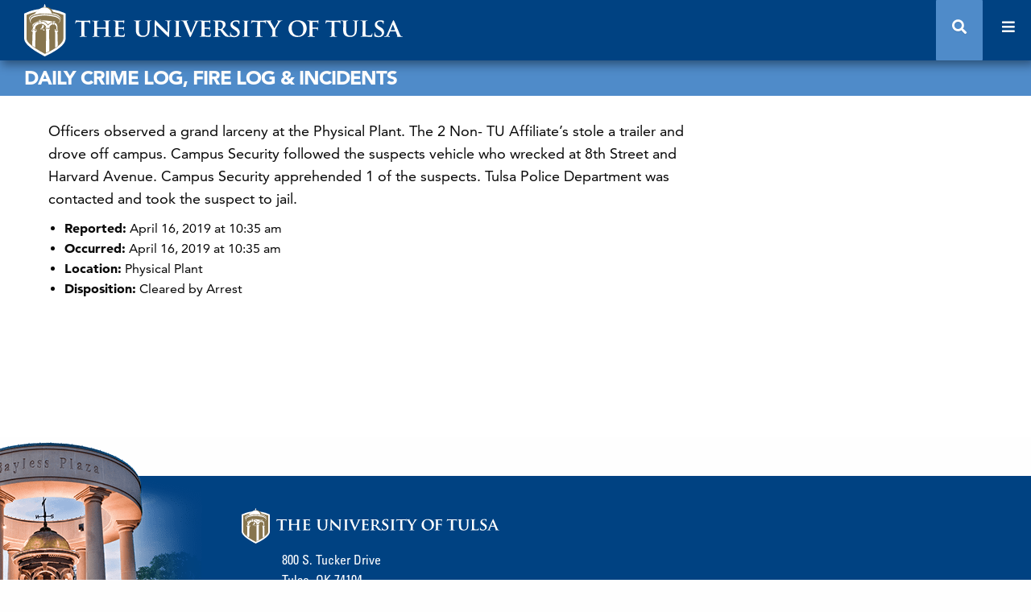

--- FILE ---
content_type: text/html; charset=UTF-8
request_url: https://incidents.utulsa.edu/daily-crime-log/0556-19/
body_size: 17022
content:
<!DOCTYPE html>
<html lang="en-US">
<head>
	<meta charset="UTF-8">
	<link rel="profile" href="http://gmpg.org/xfn/11">
	<link rel="pingback" href="https://incidents.utulsa.edu/xmlrpc.php">
	<link
		rel="stylesheet"
		href="https://pro.fontawesome.com/releases/v5.2.0/css/all.css"
		integrity="sha384-TXfwrfuHVznxCssTxWoPZjhcss/hp38gEOH8UPZG/JcXonvBQ6SlsIF49wUzsGno"
		crossorigin="anonymous"
	>
	<meta name="viewport" content="width=device-width, initial-scale=1">
	<meta name="HandheldFriendly" content="True">
	<meta name="apple-mobile-web-app-title" content="0556-19">
	<meta name="application-name" content="Daily Crime Log, Fire Log &amp; Incidents">
	<meta http-equiv="X-UA-Compatible" content="IE=edge" />

	<title>0556-19 &#8211; Daily Crime Log, Fire Log &amp; Incidents</title>
<meta name='robots' content='max-image-preview:large' />
	<style>img:is([sizes="auto" i], [sizes^="auto," i]) { contain-intrinsic-size: 3000px 1500px }</style>
	<link rel='dns-prefetch' href='//ajax.googleapis.com' />
<link rel='dns-prefetch' href='//fast.fonts.net' />
<link rel="alternate" type="application/rss+xml" title="Daily Crime Log, Fire Log &amp; Incidents &raquo; Feed" href="https://incidents.utulsa.edu/feed/" />
<link rel="alternate" type="application/rss+xml" title="Daily Crime Log, Fire Log &amp; Incidents &raquo; Comments Feed" href="https://incidents.utulsa.edu/comments/feed/" />
<script type="text/javascript">
/* <![CDATA[ */
window._wpemojiSettings = {"baseUrl":"https:\/\/s.w.org\/images\/core\/emoji\/16.0.1\/72x72\/","ext":".png","svgUrl":"https:\/\/s.w.org\/images\/core\/emoji\/16.0.1\/svg\/","svgExt":".svg","source":{"concatemoji":"https:\/\/incidents.utulsa.edu\/wp-includes\/js\/wp-emoji-release.min.js?ver=6.8.3"}};
/*! This file is auto-generated */
!function(s,n){var o,i,e;function c(e){try{var t={supportTests:e,timestamp:(new Date).valueOf()};sessionStorage.setItem(o,JSON.stringify(t))}catch(e){}}function p(e,t,n){e.clearRect(0,0,e.canvas.width,e.canvas.height),e.fillText(t,0,0);var t=new Uint32Array(e.getImageData(0,0,e.canvas.width,e.canvas.height).data),a=(e.clearRect(0,0,e.canvas.width,e.canvas.height),e.fillText(n,0,0),new Uint32Array(e.getImageData(0,0,e.canvas.width,e.canvas.height).data));return t.every(function(e,t){return e===a[t]})}function u(e,t){e.clearRect(0,0,e.canvas.width,e.canvas.height),e.fillText(t,0,0);for(var n=e.getImageData(16,16,1,1),a=0;a<n.data.length;a++)if(0!==n.data[a])return!1;return!0}function f(e,t,n,a){switch(t){case"flag":return n(e,"\ud83c\udff3\ufe0f\u200d\u26a7\ufe0f","\ud83c\udff3\ufe0f\u200b\u26a7\ufe0f")?!1:!n(e,"\ud83c\udde8\ud83c\uddf6","\ud83c\udde8\u200b\ud83c\uddf6")&&!n(e,"\ud83c\udff4\udb40\udc67\udb40\udc62\udb40\udc65\udb40\udc6e\udb40\udc67\udb40\udc7f","\ud83c\udff4\u200b\udb40\udc67\u200b\udb40\udc62\u200b\udb40\udc65\u200b\udb40\udc6e\u200b\udb40\udc67\u200b\udb40\udc7f");case"emoji":return!a(e,"\ud83e\udedf")}return!1}function g(e,t,n,a){var r="undefined"!=typeof WorkerGlobalScope&&self instanceof WorkerGlobalScope?new OffscreenCanvas(300,150):s.createElement("canvas"),o=r.getContext("2d",{willReadFrequently:!0}),i=(o.textBaseline="top",o.font="600 32px Arial",{});return e.forEach(function(e){i[e]=t(o,e,n,a)}),i}function t(e){var t=s.createElement("script");t.src=e,t.defer=!0,s.head.appendChild(t)}"undefined"!=typeof Promise&&(o="wpEmojiSettingsSupports",i=["flag","emoji"],n.supports={everything:!0,everythingExceptFlag:!0},e=new Promise(function(e){s.addEventListener("DOMContentLoaded",e,{once:!0})}),new Promise(function(t){var n=function(){try{var e=JSON.parse(sessionStorage.getItem(o));if("object"==typeof e&&"number"==typeof e.timestamp&&(new Date).valueOf()<e.timestamp+604800&&"object"==typeof e.supportTests)return e.supportTests}catch(e){}return null}();if(!n){if("undefined"!=typeof Worker&&"undefined"!=typeof OffscreenCanvas&&"undefined"!=typeof URL&&URL.createObjectURL&&"undefined"!=typeof Blob)try{var e="postMessage("+g.toString()+"("+[JSON.stringify(i),f.toString(),p.toString(),u.toString()].join(",")+"));",a=new Blob([e],{type:"text/javascript"}),r=new Worker(URL.createObjectURL(a),{name:"wpTestEmojiSupports"});return void(r.onmessage=function(e){c(n=e.data),r.terminate(),t(n)})}catch(e){}c(n=g(i,f,p,u))}t(n)}).then(function(e){for(var t in e)n.supports[t]=e[t],n.supports.everything=n.supports.everything&&n.supports[t],"flag"!==t&&(n.supports.everythingExceptFlag=n.supports.everythingExceptFlag&&n.supports[t]);n.supports.everythingExceptFlag=n.supports.everythingExceptFlag&&!n.supports.flag,n.DOMReady=!1,n.readyCallback=function(){n.DOMReady=!0}}).then(function(){return e}).then(function(){var e;n.supports.everything||(n.readyCallback(),(e=n.source||{}).concatemoji?t(e.concatemoji):e.wpemoji&&e.twemoji&&(t(e.twemoji),t(e.wpemoji)))}))}((window,document),window._wpemojiSettings);
/* ]]> */
</script>
<style id='wp-emoji-styles-inline-css' type='text/css'>

	img.wp-smiley, img.emoji {
		display: inline !important;
		border: none !important;
		box-shadow: none !important;
		height: 1em !important;
		width: 1em !important;
		margin: 0 0.07em !important;
		vertical-align: -0.1em !important;
		background: none !important;
		padding: 0 !important;
	}
</style>
<link rel='stylesheet' id='wp-block-library-css' href='https://incidents.utulsa.edu/wp-includes/css/dist/block-library/style.min.css?ver=6.8.3' type='text/css' media='all' />
<style id='classic-theme-styles-inline-css' type='text/css'>
/*! This file is auto-generated */
.wp-block-button__link{color:#fff;background-color:#32373c;border-radius:9999px;box-shadow:none;text-decoration:none;padding:calc(.667em + 2px) calc(1.333em + 2px);font-size:1.125em}.wp-block-file__button{background:#32373c;color:#fff;text-decoration:none}
</style>
<style id='global-styles-inline-css' type='text/css'>
:root{--wp--preset--aspect-ratio--square: 1;--wp--preset--aspect-ratio--4-3: 4/3;--wp--preset--aspect-ratio--3-4: 3/4;--wp--preset--aspect-ratio--3-2: 3/2;--wp--preset--aspect-ratio--2-3: 2/3;--wp--preset--aspect-ratio--16-9: 16/9;--wp--preset--aspect-ratio--9-16: 9/16;--wp--preset--color--black: #000000;--wp--preset--color--cyan-bluish-gray: #abb8c3;--wp--preset--color--white: #ffffff;--wp--preset--color--pale-pink: #f78da7;--wp--preset--color--vivid-red: #cf2e2e;--wp--preset--color--luminous-vivid-orange: #ff6900;--wp--preset--color--luminous-vivid-amber: #fcb900;--wp--preset--color--light-green-cyan: #7bdcb5;--wp--preset--color--vivid-green-cyan: #00d084;--wp--preset--color--pale-cyan-blue: #8ed1fc;--wp--preset--color--vivid-cyan-blue: #0693e3;--wp--preset--color--vivid-purple: #9b51e0;--wp--preset--gradient--vivid-cyan-blue-to-vivid-purple: linear-gradient(135deg,rgba(6,147,227,1) 0%,rgb(155,81,224) 100%);--wp--preset--gradient--light-green-cyan-to-vivid-green-cyan: linear-gradient(135deg,rgb(122,220,180) 0%,rgb(0,208,130) 100%);--wp--preset--gradient--luminous-vivid-amber-to-luminous-vivid-orange: linear-gradient(135deg,rgba(252,185,0,1) 0%,rgba(255,105,0,1) 100%);--wp--preset--gradient--luminous-vivid-orange-to-vivid-red: linear-gradient(135deg,rgba(255,105,0,1) 0%,rgb(207,46,46) 100%);--wp--preset--gradient--very-light-gray-to-cyan-bluish-gray: linear-gradient(135deg,rgb(238,238,238) 0%,rgb(169,184,195) 100%);--wp--preset--gradient--cool-to-warm-spectrum: linear-gradient(135deg,rgb(74,234,220) 0%,rgb(151,120,209) 20%,rgb(207,42,186) 40%,rgb(238,44,130) 60%,rgb(251,105,98) 80%,rgb(254,248,76) 100%);--wp--preset--gradient--blush-light-purple: linear-gradient(135deg,rgb(255,206,236) 0%,rgb(152,150,240) 100%);--wp--preset--gradient--blush-bordeaux: linear-gradient(135deg,rgb(254,205,165) 0%,rgb(254,45,45) 50%,rgb(107,0,62) 100%);--wp--preset--gradient--luminous-dusk: linear-gradient(135deg,rgb(255,203,112) 0%,rgb(199,81,192) 50%,rgb(65,88,208) 100%);--wp--preset--gradient--pale-ocean: linear-gradient(135deg,rgb(255,245,203) 0%,rgb(182,227,212) 50%,rgb(51,167,181) 100%);--wp--preset--gradient--electric-grass: linear-gradient(135deg,rgb(202,248,128) 0%,rgb(113,206,126) 100%);--wp--preset--gradient--midnight: linear-gradient(135deg,rgb(2,3,129) 0%,rgb(40,116,252) 100%);--wp--preset--font-size--small: 13px;--wp--preset--font-size--medium: 20px;--wp--preset--font-size--large: 36px;--wp--preset--font-size--x-large: 42px;--wp--preset--spacing--20: 0.44rem;--wp--preset--spacing--30: 0.67rem;--wp--preset--spacing--40: 1rem;--wp--preset--spacing--50: 1.5rem;--wp--preset--spacing--60: 2.25rem;--wp--preset--spacing--70: 3.38rem;--wp--preset--spacing--80: 5.06rem;--wp--preset--shadow--natural: 6px 6px 9px rgba(0, 0, 0, 0.2);--wp--preset--shadow--deep: 12px 12px 50px rgba(0, 0, 0, 0.4);--wp--preset--shadow--sharp: 6px 6px 0px rgba(0, 0, 0, 0.2);--wp--preset--shadow--outlined: 6px 6px 0px -3px rgba(255, 255, 255, 1), 6px 6px rgba(0, 0, 0, 1);--wp--preset--shadow--crisp: 6px 6px 0px rgba(0, 0, 0, 1);}:where(.is-layout-flex){gap: 0.5em;}:where(.is-layout-grid){gap: 0.5em;}body .is-layout-flex{display: flex;}.is-layout-flex{flex-wrap: wrap;align-items: center;}.is-layout-flex > :is(*, div){margin: 0;}body .is-layout-grid{display: grid;}.is-layout-grid > :is(*, div){margin: 0;}:where(.wp-block-columns.is-layout-flex){gap: 2em;}:where(.wp-block-columns.is-layout-grid){gap: 2em;}:where(.wp-block-post-template.is-layout-flex){gap: 1.25em;}:where(.wp-block-post-template.is-layout-grid){gap: 1.25em;}.has-black-color{color: var(--wp--preset--color--black) !important;}.has-cyan-bluish-gray-color{color: var(--wp--preset--color--cyan-bluish-gray) !important;}.has-white-color{color: var(--wp--preset--color--white) !important;}.has-pale-pink-color{color: var(--wp--preset--color--pale-pink) !important;}.has-vivid-red-color{color: var(--wp--preset--color--vivid-red) !important;}.has-luminous-vivid-orange-color{color: var(--wp--preset--color--luminous-vivid-orange) !important;}.has-luminous-vivid-amber-color{color: var(--wp--preset--color--luminous-vivid-amber) !important;}.has-light-green-cyan-color{color: var(--wp--preset--color--light-green-cyan) !important;}.has-vivid-green-cyan-color{color: var(--wp--preset--color--vivid-green-cyan) !important;}.has-pale-cyan-blue-color{color: var(--wp--preset--color--pale-cyan-blue) !important;}.has-vivid-cyan-blue-color{color: var(--wp--preset--color--vivid-cyan-blue) !important;}.has-vivid-purple-color{color: var(--wp--preset--color--vivid-purple) !important;}.has-black-background-color{background-color: var(--wp--preset--color--black) !important;}.has-cyan-bluish-gray-background-color{background-color: var(--wp--preset--color--cyan-bluish-gray) !important;}.has-white-background-color{background-color: var(--wp--preset--color--white) !important;}.has-pale-pink-background-color{background-color: var(--wp--preset--color--pale-pink) !important;}.has-vivid-red-background-color{background-color: var(--wp--preset--color--vivid-red) !important;}.has-luminous-vivid-orange-background-color{background-color: var(--wp--preset--color--luminous-vivid-orange) !important;}.has-luminous-vivid-amber-background-color{background-color: var(--wp--preset--color--luminous-vivid-amber) !important;}.has-light-green-cyan-background-color{background-color: var(--wp--preset--color--light-green-cyan) !important;}.has-vivid-green-cyan-background-color{background-color: var(--wp--preset--color--vivid-green-cyan) !important;}.has-pale-cyan-blue-background-color{background-color: var(--wp--preset--color--pale-cyan-blue) !important;}.has-vivid-cyan-blue-background-color{background-color: var(--wp--preset--color--vivid-cyan-blue) !important;}.has-vivid-purple-background-color{background-color: var(--wp--preset--color--vivid-purple) !important;}.has-black-border-color{border-color: var(--wp--preset--color--black) !important;}.has-cyan-bluish-gray-border-color{border-color: var(--wp--preset--color--cyan-bluish-gray) !important;}.has-white-border-color{border-color: var(--wp--preset--color--white) !important;}.has-pale-pink-border-color{border-color: var(--wp--preset--color--pale-pink) !important;}.has-vivid-red-border-color{border-color: var(--wp--preset--color--vivid-red) !important;}.has-luminous-vivid-orange-border-color{border-color: var(--wp--preset--color--luminous-vivid-orange) !important;}.has-luminous-vivid-amber-border-color{border-color: var(--wp--preset--color--luminous-vivid-amber) !important;}.has-light-green-cyan-border-color{border-color: var(--wp--preset--color--light-green-cyan) !important;}.has-vivid-green-cyan-border-color{border-color: var(--wp--preset--color--vivid-green-cyan) !important;}.has-pale-cyan-blue-border-color{border-color: var(--wp--preset--color--pale-cyan-blue) !important;}.has-vivid-cyan-blue-border-color{border-color: var(--wp--preset--color--vivid-cyan-blue) !important;}.has-vivid-purple-border-color{border-color: var(--wp--preset--color--vivid-purple) !important;}.has-vivid-cyan-blue-to-vivid-purple-gradient-background{background: var(--wp--preset--gradient--vivid-cyan-blue-to-vivid-purple) !important;}.has-light-green-cyan-to-vivid-green-cyan-gradient-background{background: var(--wp--preset--gradient--light-green-cyan-to-vivid-green-cyan) !important;}.has-luminous-vivid-amber-to-luminous-vivid-orange-gradient-background{background: var(--wp--preset--gradient--luminous-vivid-amber-to-luminous-vivid-orange) !important;}.has-luminous-vivid-orange-to-vivid-red-gradient-background{background: var(--wp--preset--gradient--luminous-vivid-orange-to-vivid-red) !important;}.has-very-light-gray-to-cyan-bluish-gray-gradient-background{background: var(--wp--preset--gradient--very-light-gray-to-cyan-bluish-gray) !important;}.has-cool-to-warm-spectrum-gradient-background{background: var(--wp--preset--gradient--cool-to-warm-spectrum) !important;}.has-blush-light-purple-gradient-background{background: var(--wp--preset--gradient--blush-light-purple) !important;}.has-blush-bordeaux-gradient-background{background: var(--wp--preset--gradient--blush-bordeaux) !important;}.has-luminous-dusk-gradient-background{background: var(--wp--preset--gradient--luminous-dusk) !important;}.has-pale-ocean-gradient-background{background: var(--wp--preset--gradient--pale-ocean) !important;}.has-electric-grass-gradient-background{background: var(--wp--preset--gradient--electric-grass) !important;}.has-midnight-gradient-background{background: var(--wp--preset--gradient--midnight) !important;}.has-small-font-size{font-size: var(--wp--preset--font-size--small) !important;}.has-medium-font-size{font-size: var(--wp--preset--font-size--medium) !important;}.has-large-font-size{font-size: var(--wp--preset--font-size--large) !important;}.has-x-large-font-size{font-size: var(--wp--preset--font-size--x-large) !important;}
:where(.wp-block-post-template.is-layout-flex){gap: 1.25em;}:where(.wp-block-post-template.is-layout-grid){gap: 1.25em;}
:where(.wp-block-columns.is-layout-flex){gap: 2em;}:where(.wp-block-columns.is-layout-grid){gap: 2em;}
:root :where(.wp-block-pullquote){font-size: 1.5em;line-height: 1.6;}
</style>
<link rel='stylesheet' id='incidents-style-css' href='https://incidents.utulsa.edu/wp-content/themes/utulsa-incidents-theme/style.css?ver=6.8.3' type='text/css' media='all' />
<link rel='stylesheet' id='utulsa-styles-css' href='https://incidents.utulsa.edu/wp-content/themes/utulsa/dist/styles.css?ver=5.0.0' type='text/css' media='all' />
<link rel='stylesheet' id='utulsa-fonts-css' href='//fast.fonts.net/cssapi/8deb3a46-42b5-4540-886f-cffa70452ce3.css?ver=5.0.0' type='text/css' media='all' />
<link rel='stylesheet' id='utulsa-fontawesome-css' href='https://incidents.utulsa.edu/wp-content/themes/utulsa/css/fontawesome/all.css?ver=5.6.3' type='text/css' media='all' />
<script type="text/javascript" src="https://ajax.googleapis.com/ajax/libs/jquery/3.3.1/jquery.min.js?ver=3.2.1" id="jquery-js"></script>
<link rel="https://api.w.org/" href="https://incidents.utulsa.edu/wp-json/" /><link rel="EditURI" type="application/rsd+xml" title="RSD" href="https://incidents.utulsa.edu/xmlrpc.php?rsd" />
<link rel="canonical" href="https://incidents.utulsa.edu/daily-crime-log/0556-19/" />
<link rel='shortlink' href='https://incidents.utulsa.edu/?p=74258' />
<link rel="alternate" title="oEmbed (JSON)" type="application/json+oembed" href="https://incidents.utulsa.edu/wp-json/oembed/1.0/embed?url=https%3A%2F%2Fincidents.utulsa.edu%2Fdaily-crime-log%2F0556-19%2F" />
<link rel="alternate" title="oEmbed (XML)" type="text/xml+oembed" href="https://incidents.utulsa.edu/wp-json/oembed/1.0/embed?url=https%3A%2F%2Fincidents.utulsa.edu%2Fdaily-crime-log%2F0556-19%2F&#038;format=xml" />
	<style>
		.class_gwp_my_template_file {
			cursor:help;
		}
	</style>
	</head>

<body class="wp-singular daily_crime_log-template-default single single-daily_crime_log postid-74258 wp-theme-utulsa wp-child-theme-utulsa-incidents-theme 0556-19">

<div class="skiplinks">
	<a href="#main" class="skiplinks__link visually-hidden focusable">Skip to main content</a>
</div>
<div class="off-canvas position-right is-closed" id="offCanvas" data-off-canvas data-content-scroll="false">
	<div class="show-for-small-only">
		<button class="close-button" aria-label="Close menu" type="button" data-close>
			<span aria-hidden="true">&times;</span>
		</button>
		<div class="cta-tabs">
	<div class="cta-group">
			</div>
</div>
	</div>
	<a tabindex="-1" class="tu-logo__horizontal--blue__link" href="" rel="home">
	<svg xmlns="http://www.w3.org/2000/svg" xmlns:xlink="http://www.w3.org/1999/xlink" viewBox="0 0 350.04 52.17"><defs><style>.cls-1{fill:none}.cls-2{clip-path:url(#clip-path)}.cls-3{fill:#004b8d}.cls-4{fill:#fff}.cls-5{fill:#dac792}</style><clipPath id="clip-path" transform="translate(0)"><rect class="cls-1" width="41.51" height="52.17"/></clipPath></defs><title>university of tulsa logo</title><g id="Layer_2" data-name="Layer 2"><g id="Layer_1-2" data-name="Layer 1"><g class="cls-2"><path class="cls-3" d="M21.28,1.61c-.1-.32-.36-1-.45-1.35s-.41-.35-.49,0-.27,1-.38,1.31-.46,1.64-.46,1.64.44,0,1.06-.07a7.45,7.45,0,0,1,1.16.06l-.44-1.59" transform="translate(0)"/><path class="cls-3" d="M21,3c-3.36.11-5.79,2.29-6.94,3.19a42.46,42.46,0,0,0-3.73,4.09,36.88,36.88,0,0,1,10-1.63,49.57,49.57,0,0,1,8.94.66,6.86,6.86,0,0,0-2-3.92C25.65,4,24.36,2.87,21,3" transform="translate(0)"/><path class="cls-3" d="M21.86,51.65a82.29,82.29,0,0,0,9.85-5.36c6.72-4.34,9.92-8.28,9.79-12V9.5L40,8.76a50.64,50.64,0,0,0-19.73-4,44.07,44.07,0,0,0-18.67,4L0,9.47V34.29c0,3.45,3.21,7.22,10.21,11.86a99.76,99.76,0,0,0,9.32,5.44l1.15.58Z" transform="translate(0)"/><path class="cls-4" d="M20.94,49.59c.76-.34,18.6-8.4,18.31-15.3V10.92L39,10.8A47.77,47.77,0,0,0,20.24,7,42,42,0,0,0,2.52,10.79l-.26.12V34.3c0,2.55,3.06,5.9,9.19,10a100.86,100.86,0,0,0,9.1,5.31l.19.1Z" transform="translate(0)"/><path class="cls-3" d="M38.8,11.2V34.3c.29,6.67-18,14.88-18,14.88S2.64,40.06,2.71,34.3V11.2c18.38-8.51,36.09,0,36.09,0" transform="translate(0)"/><path class="cls-5" d="M16.65,16.66a8.2,8.2,0,0,0-1.71.24c0,.09.33,3.29.33,3.29A4.61,4.61,0,0,1,16,20l.69-.1s.06-3.23,0-3.26" transform="translate(0)"/><path class="cls-5" d="M17.07,17.47,17,19.63a5.13,5.13,0,0,1,3.54,1.3,3.38,3.38,0,0,1,1.32,2.64l3.3.18a5.72,5.72,0,0,1,1-2.22,4.5,4.5,0,0,1,2.07-1.29l.16-1.76a11.15,11.15,0,0,0-2.56,1.09,10.65,10.65,0,0,0-2.08,1.71,12.7,12.7,0,0,0-2.43-2.64,6.25,6.25,0,0,0-4.23-1.17" transform="translate(0)"/><path class="cls-5" d="M8.54,20.13s1.51-1.12,2.73-1.85a19.78,19.78,0,0,1,3.32-1.4v.31a13.43,13.43,0,0,0-4.16,2.25c-1.25,1-2.12,4.06-2.12,4.06V20.43Z" transform="translate(0)"/><path class="cls-5" d="M5.34,15.91a2.9,2.9,0,0,1-.44-1.6A3.47,3.47,0,0,1,6.19,12a10.38,10.38,0,0,1,2.43-1.42A32.4,32.4,0,0,1,19.48,8.73c4.74-.07,6.41,0,8.91.48A20.71,20.71,0,0,1,33.87,11a6.3,6.3,0,0,1,2.66,2.65,1.9,1.9,0,0,1,.11,1.46,2.88,2.88,0,0,1-.34.56s.1-.37.17-.81a1.5,1.5,0,0,0-.28-1,6.73,6.73,0,0,0-2.74-2.09A33.38,33.38,0,0,0,28,10.17a50.29,50.29,0,0,0-8.58-.74,34,34,0,0,0-10.57,2,9.53,9.53,0,0,0-2,1.19,5.11,5.11,0,0,0-.86,1A4.45,4.45,0,0,0,5.34,16" transform="translate(0)"/><path class="cls-5" d="M7.6,19.37s-2.21-1.21-1.91-3A5.29,5.29,0,0,1,8,12.82a17.49,17.49,0,0,1,4.87-1.69,31.18,31.18,0,0,1,7.32-1,30.66,30.66,0,0,1,6.34.58A30.89,30.89,0,0,1,31.9,12a7.45,7.45,0,0,1,3.27,2,3,3,0,0,1,.77,3.27,14,14,0,0,1-2.21,2.47,12.49,12.49,0,0,0,1.9-2.6c.42-1-.74-2.1-1.43-2.62a8.12,8.12,0,0,0-3.33-1.6,46.15,46.15,0,0,0-5.6-1.09,39,39,0,0,0-4.71-.34,35.37,35.37,0,0,0-6.25.59,26.77,26.77,0,0,0-5.56,1.59,5.39,5.39,0,0,0-2.47,3c-.36,1.27,1.32,2.77,1.32,2.77" transform="translate(0)"/></g><path class="cls-5" d="M7.12,26l1.8-1.19h1l2.77.86,0,.36-2.77-.76-.77,0-2,1Z" transform="translate(0)"/><path class="cls-5" d="M25.72,23.6l-4.15-.35-.37,1.09.12.45.45-1,4,.27Z" transform="translate(0)"/><g class="cls-2"><path class="cls-5" d="M17.06,16.5v.34a9.21,9.21,0,0,1,4,.87,20.05,20.05,0,0,1,2.75,2.62,9,9,0,0,1,2-1.39,16.51,16.51,0,0,1,2.62-1.06,2.41,2.41,0,0,0,0-.38A34.13,34.13,0,0,0,22,16.43a23.79,23.79,0,0,0-4.92.07" transform="translate(0)"/></g><path class="cls-5" d="M17,15.74l-.34.53-1.95.24-.44-.44Z" transform="translate(0)"/><g class="cls-2"><path class="cls-5" d="M30.87,18.51l-.4,1.95A3.85,3.85,0,0,1,32,21.87,8.72,8.72,0,0,1,32.3,25l1,.3s-.12-2.11-.16-3.29c-.07-2.12-2.3-3.5-2.3-3.5" transform="translate(0)"/><path class="cls-5" d="M25.51,24.51l-.89-.05c-.28.07-.6.61-.6.61s-.15-.6-.56-.66-.87-.06-1.3-.06l-.21.31a1.06,1.06,0,0,0-.08.7c.1.22.19.19.18.28s-.34.29-.37.46.32.5.32.5l-.15,22.06s1.2-.56,1.95-.95l1.55-.82s-.3-20-.27-20.06a1.74,1.74,0,0,0,.19-.54c0-.22-.2-.33-.13-.43s.35.05.56-.27a.8.8,0,0,0,.18-.77.57.57,0,0,0-.37-.31" transform="translate(0)"/><path class="cls-5" d="M33.85,26.34l-.76-.09a1.35,1.35,0,0,0-.66.34s-.17-.5-.52-.56a7.58,7.58,0,0,0-.82-.08s-.86.56-.65,1c.11.22.48.23.47.32a.75.75,0,0,1-.1.36c-.07.14.14.38.14.38l.13,15.45s.93-.63,1.42-1l1.17-.88s-.36-13.39-.33-13.48.21-.14.26-.22-.08-.4,0-.5.27,0,.49-.28.16-.28.11-.47a.45.45,0,0,0-.32-.31" transform="translate(0)"/><path class="cls-5" d="M9.51,25.67c-.55,0-1.06.72-1.15.76s-1.28-.12-1.27.32,1.17.43,1.31.72-.35,13.81-.35,13.81.3.24,1.33,1S11,43.45,11,43.45s.32-15.84.49-16,1.49-.12,1.27-.68c-.35-.86-1.82-.16-1.89-.19s-.86-.89-1.4-.93" transform="translate(0)"/></g><path class="cls-5" d="M31,24.85l2.89.37v.41l-2.8-.41-.73.72-.18-.31Z" transform="translate(0)"/><path class="cls-3" d="M28.57,6.6,31.3,9.81,26.94,9.1,25.72,6.61Z" transform="translate(0)"/><g class="cls-2"><path class="cls-5" d="M19.83,3.4c-3.15.1-5.44,2.29-6.52,3.19a41.27,41.27,0,0,0-3.5,4.09,32.87,32.87,0,0,1,9.43-1.63,44.51,44.51,0,0,1,8.39.65,7,7,0,0,0-1.87-3.91C24.2,4.44,23,3.29,19.83,3.4" transform="translate(0)"/><path class="cls-5" d="M14.88,20.07a8,8,0,0,0-3,1.72c-.91,1-1.14,3.5-1.14,3.5l-1.29-.2-1.1.2a12.78,12.78,0,0,1,2-5,9.43,9.43,0,0,1,4.34-2.56Z" transform="translate(0)"/><path class="cls-5" d="M30.57,18.1a10.93,10.93,0,0,0-1.71-.2c0,.06-.26,2.6-.26,2.6.23,0,.45,0,.68,0s.49.09.73.15c0,0,.6-2.53.56-2.57" transform="translate(0)"/></g><path class="cls-5" d="M31.29,17.34l-.47.43-1.94-.32-.3-.54Z" transform="translate(0)"/><g class="cls-2"><path class="cls-5" d="M16.53,24.88c-.12-.14,1.08-.5,2.69-.59-.91-.78.39-1,.2-1.26-.38-.57.76-1.14.64-1.25a4.23,4.23,0,0,0-1.82-1.11c-.39.27.05,2-1.53,3.44a4.26,4.26,0,0,0-.42.43.42.42,0,0,0,0,.57.54.54,0,0,0,.16.1,5,5,0,0,0,1.57.34c.52.06,1.66.09,2.07.1h.08c.05,0,.11-.11.11-.11s-1.69-.13-2-.18c-.61-.09-1.49-.19-1.72-.48" transform="translate(0)"/><path class="cls-5" d="M20.5,25.73a.73.73,0,1,1-.73-.73h0a.73.73,0,0,1,.73.73" transform="translate(0)"/><path class="cls-3" d="M19.56,25.38a.46.46,0,0,0,.45.46.45.45,0,0,0,.52-.38.46.46,0,0,0-.38-.53H20a.45.45,0,0,0-.45.45h0" transform="translate(0)"/></g><path class="cls-3" d="M55.72,18.69l-3.16.07c-1.24,0-1.74.17-2.06.63a3.09,3.09,0,0,0-.36.7.24.24,0,0,1-.24.27c-.14,0-.19-.12-.19-.34s.41-2.32.45-2.49.13-.39.25-.39a7.14,7.14,0,0,0,.91.24,16.88,16.88,0,0,0,2.13.1h8.63a8.76,8.76,0,0,0,1.45-.1,2.46,2.46,0,0,0,.58-.09c.07,0,.17.12.17.43v2.49c0,.22-.07.34-.19.34s-.22-.1-.24-.41v-.22c-.05-.53-.6-1.16-2.51-1.18H58.66V27a42.63,42.63,0,0,0,.12,4.4c.07.58.19,1,.82,1.07a8,8,0,0,0,1.09.07c.24,0,.33.12.33.22s-.17.21-.41.21c-1.4,0-2.82-.07-3.43-.07S55.25,33,54.4,33c-.26,0-.41-.07-.41-.21s.07-.22.34-.22a3.18,3.18,0,0,0,.75-.07c.43-.1.55-.49.63-1.09.09-.87.09-2.49.09-4.38Z" transform="translate(0)"/><path class="cls-3" d="M78,24.13s.12,0,.12-.15V19c0-.65-.24-.92-.92-1.11a4.47,4.47,0,0,0-.82-.08q-.36,0-.36-.21c0-.15.14-.2.46-.2,1.13,0,2.63.05,3.19.05s1.91-.05,2.73-.05c.31,0,.46.05.46.2s-.15.21-.39.21a4.52,4.52,0,0,0-.63.08c-.55.09-.72.38-.77,1.11s0,1.23,0,4.35V27c0,1.89,0,3.51.1,4.4.07.58.19,1,.84,1.07a8,8,0,0,0,1.09.07c.22,0,.34.12.34.22S83.27,33,83,33c-1.37,0-2.78-.07-3.36-.07s-2,.07-2.8.07c-.29,0-.46-.07-.46-.21s.1-.22.34-.22a3.3,3.3,0,0,0,.77-.07c.44-.1.56-.49.63-1.09.1-.87.1-2.44.1-4.33V25.48a.14.14,0,0,0-.12-.12H70c-.07,0-.14,0-.14.12v1.57A41.55,41.55,0,0,0,70,31.4c.07.58.19,1,.82,1.07a8,8,0,0,0,1.09.07c.24,0,.34.12.34.22S72,33,71.77,33c-1.38,0-2.85-.07-3.45-.07s-1.89.07-2.74.07c-.26,0-.41-.07-.41-.21s.08-.22.34-.22a3.18,3.18,0,0,0,.75-.07c.44-.1.56-.49.63-1.09.1-.87.1-2.49.1-4.38V19c0-.65-.24-.92-.92-1.11a4,4,0,0,0-.84-.08c-.22,0-.37-.07-.37-.21s.17-.2.46-.2c1.14,0,2.54.05,3.12.05s2-.05,2.83-.05c.29,0,.43.05.43.2s-.12.21-.38.21a4.07,4.07,0,0,0-.61.08c-.58.09-.75.38-.79,1.11s0,1.4,0,4.52V24c0,.12.07.15.14.15Z" transform="translate(0)"/><path class="cls-3" d="M86.73,23.38V19c0-.65-.24-.92-.92-1.11a4,4,0,0,0-.85-.08c-.21,0-.36-.07-.36-.21s.17-.2.48-.2c1.12,0,2.47.05,3.07.05H94a5.14,5.14,0,0,0,.9-.12l.34-.1c.12,0,.14.1.14.2a8.64,8.64,0,0,0-.17,1.33A13,13,0,0,1,95,20.14c-.05.24-.07.34-.24.34s-.17-.1-.17-.27a2,2,0,0,0-.14-.75c-.17-.36-.34-.65-1.41-.75-.36-.05-2.9-.09-3.33-.09-.1,0-.15.07-.15.19v5.08c0,.12,0,.21.15.21.48,0,3.24,0,3.72-.05a1.63,1.63,0,0,0,1-.31c.17-.14.24-.27.33-.27a.2.2,0,0,1,.17.22,9.15,9.15,0,0,1-.17,1.5c0,.41-.09,1.23-.09,1.38s0,.46-.22.46-.19-.07-.19-.17a3,3,0,0,0-.08-.75,1.23,1.23,0,0,0-1.18-.8c-.39,0-2.8-.1-3.34-.1-.09,0-.12.1-.12.22v4.65c0,1.4.7,1.72,2.88,1.72a5.66,5.66,0,0,0,2-.27c.53-.24.77-.68.91-1.52,0-.22.1-.32.25-.32s.19.27.19.49a13.17,13.17,0,0,1-.29,2.27c-.15.53-.34.53-1.14.53-1.59,0-2.87,0-3.91-.07s-1.83,0-2.47,0H85.32c-.27,0-.41-.07-.41-.21s.07-.22.34-.22A3.81,3.81,0,0,0,86,32.4c.43-.1.55-.49.62-1.09.1-.87.1-2.49.1-4.38Z" transform="translate(0)"/><path class="cls-3" d="M104.57,23.38V19c0-.65-.24-.92-.92-1.11a3.74,3.74,0,0,0-.82-.08q-.36,0-.36-.21c0-.15.15-.2.46-.2,1.14,0,2.56.05,3.19.05s2-.05,2.73-.05c.32,0,.46.05.46.2s-.12.21-.34.21a3.4,3.4,0,0,0-.63.08c-.55.09-.72.38-.77,1.11s0,1.23,0,4.35v2.87c0,3,.58,4.16,1.62,5a4.52,4.52,0,0,0,5.54-.26c1.18-1.11,1.23-2.9,1.23-5V19c0-.65-.22-.92-.89-1.11a4.13,4.13,0,0,0-.78-.08q-.36,0-.36-.21c0-.15.15-.2.44-.2,1.08,0,2.51.05,2.53.05.24,0,1.67-.05,2.49-.05.29,0,.44.05.44.2s-.12.21-.36.21a3.4,3.4,0,0,0-.63.08c-.58.09-.73.38-.78,1.11s-.05,1.23-.05,4.35v2.2c0,2.29-.24,4.71-2,6.18a6.59,6.59,0,0,1-4.49,1.48,7.35,7.35,0,0,1-4.86-1.4c-1.09-.95-1.93-2.47-1.93-5.44Z" transform="translate(0)"/><path class="cls-3" d="M123.49,30.17c.05,1.59.32,2.08.73,2.22a3.46,3.46,0,0,0,1.11.15c.24,0,.36.09.36.22s-.19.21-.48.21c-1.38,0-2.37-.07-2.76-.07-.19,0-1.21.07-2.29.07-.29,0-.49,0-.49-.21s.15-.22.34-.22a4.19,4.19,0,0,0,1-.1c.55-.14.63-.7.65-2.49l.19-12.18c0-.41.15-.7.37-.7s.55.31.92.68,3.45,3.53,6.55,6.55c1.45,1.42,4.27,4.32,4.59,4.61h.09l-.21-9.13c0-1.26-.22-1.62-.73-1.82a3.47,3.47,0,0,0-1.11-.12c-.27,0-.34-.09-.34-.21s.22-.2.53-.2c1.11,0,2.25.05,2.71.05.24,0,1-.05,2.08-.05.29,0,.48,0,.48.2s-.12.21-.36.21a2,2,0,0,0-.65.08c-.58.16-.75.53-.78,1.69l-.24,13c0,.46-.17.66-.34.66a1.23,1.23,0,0,1-.87-.44c-1.33-1.23-4-3.77-6.21-5.92s-4.57-4.71-5-5.08h-.07Z" transform="translate(0)"/><path class="cls-3" d="M141.28,23.38V19c0-.65-.27-1-.73-1.09a2.86,2.86,0,0,0-.77-.1c-.22,0-.34-.05-.34-.24s.17-.17.51-.17c.79,0,2.24.05,2.85.05s1.91-.05,2.73-.05c.27,0,.43.05.43.17s-.12.24-.33.24a3.4,3.4,0,0,0-.63.08c-.58.09-.75.38-.8,1.11s0,1.23,0,4.35V27c0,2,0,3.63.1,4.5.07.55.22.87.84,1a8,8,0,0,0,1.09.07c.24,0,.34.12.34.22s-.17.21-.41.21c-1.4,0-2.85-.07-3.43-.07s-1.94.07-2.78.07c-.27,0-.41-.07-.41-.21s.07-.22.34-.22a3,3,0,0,0,.74-.07c.44-.1.56-.39.63-1,.1-.84.1-2.48.1-4.47Z" transform="translate(0)"/><path class="cls-3" d="M147.9,19.44c-.48-1.14-.8-1.33-1.57-1.52a3.74,3.74,0,0,0-.82-.08c-.19,0-.24-.09-.24-.21s.22-.2.53-.2c1.14,0,2.34.05,3.09.05.53,0,1.65-.05,2.71-.05.27,0,.51.05.51.2s-.15.21-.34.21A1.57,1.57,0,0,0,151,18a.45.45,0,0,0-.22.41,5.94,5.94,0,0,0,.48,1.55l3.58,9.2h.07c.92-2.12,3.65-8.74,4.16-10.1a2.76,2.76,0,0,0,.19-.75c0-.22-.09-.29-.29-.36a3.39,3.39,0,0,0-.84-.1c-.2,0-.37-.07-.37-.21s.2-.2.61-.2c1.06,0,2,0,2.27,0s1.35,0,2,0c.26,0,.43,0,.43.2s-.12.21-.34.21a1.75,1.75,0,0,0-1,.24c-.26.2-.55.51-1.11,1.82-.84,1.93-1.4,3-2.56,5.56-1.35,3-2.34,5.24-2.83,6.28s-.72,1.5-1,1.5-.46-.27-.87-1.23Z" transform="translate(0)"/><path class="cls-3" d="M164.1,23.38V19c0-.65-.24-.92-.92-1.11a4,4,0,0,0-.84-.08c-.22,0-.37-.07-.37-.21s.17-.2.49-.2c1.11,0,2.46.05,3.07.05h5.8a5,5,0,0,0,.89-.12l.34-.1c.12,0,.15.1.15.2a7.57,7.57,0,0,0-.17,1.33c0,.21-.08,1.11-.12,1.35s-.08.34-.25.34-.17-.1-.17-.27a2,2,0,0,0-.14-.75c-.17-.36-.34-.65-1.4-.75-.37-.05-2.9-.09-3.34-.09-.09,0-.14.07-.14.19v5.08c0,.12,0,.21.14.21.49,0,3.24,0,3.72-.05a1.63,1.63,0,0,0,1-.31c.17-.14.24-.27.34-.27a.21.21,0,0,1,.17.22c0,.12,0,.46-.17,1.5,0,.41-.1,1.23-.1,1.38s0,.46-.22.46-.19-.07-.19-.17a6.34,6.34,0,0,0-.07-.75c-.12-.41-.39-.73-1.19-.8-.38,0-2.8-.1-3.33-.1-.1,0-.12.1-.12.22v4.65c0,1.4.7,1.72,2.87,1.72a5.66,5.66,0,0,0,2-.27c.53-.24.77-.68.92-1.52.05-.22.09-.32.24-.32s.19.27.19.49a13.17,13.17,0,0,1-.29,2.27c-.14.53-.34.53-1.13.53-1.6,0-2.88,0-3.92-.07s-1.84,0-2.46,0h-2.69c-.26,0-.41-.07-.41-.21s.07-.22.34-.22a3.81,3.81,0,0,0,.75-.07c.44-.1.56-.49.63-1.09.1-.87.1-2.49.1-4.38Z" transform="translate(0)"/><path class="cls-3" d="M176.32,23.38V19c0-.65-.24-.92-.92-1.11a4,4,0,0,0-.84-.08c-.22,0-.37-.07-.37-.21s.17-.2.49-.2c1.11,0,2.46.05,2.9.05.72,0,2.66-.05,3.31-.05a7.43,7.43,0,0,1,4,.87,3.6,3.6,0,0,1,1.5,2.83c0,1.52-.87,2.88-3,4.54,1.89,2.32,3.39,4.19,4.67,5.47a4,4,0,0,0,2.27,1.35,2.17,2.17,0,0,0,.51,0,.24.24,0,0,1,.26.22h0c0,.16-.14.21-.41.21h-2a4.53,4.53,0,0,1-2.32-.41,9.66,9.66,0,0,1-2.9-3c-.84-1.11-1.74-2.49-2-2.8a.51.51,0,0,0-.39-.15l-1.91,0a.16.16,0,0,0-.17.13V27a41.79,41.79,0,0,0,.12,4.38c.07.6.17,1,.82,1.09a8.4,8.4,0,0,0,1,.07.26.26,0,0,1,.27.22c0,.14-.17.21-.44.21-1.23,0-3-.07-3.31-.07s-1.76.07-2.61.07c-.26,0-.41-.07-.41-.21s.07-.22.34-.22a3.81,3.81,0,0,0,.75-.07c.43-.1.56-.49.63-1.09.09-.87.09-2.49.09-4.38ZM179,25c0,.22.05.29.19.37a5.89,5.89,0,0,0,1.62.19,2.1,2.1,0,0,0,1.5-.34,3.45,3.45,0,0,0,1.38-3c0-2.9-2-3.65-3.24-3.65a7.61,7.61,0,0,0-1.26.07.26.26,0,0,0-.19.29Z" transform="translate(0)"/><path class="cls-3" d="M190.17,32.71c-.34-.15-.41-.24-.41-.7,0-1.12.1-2.4.12-2.73s.1-.54.27-.54.22.2.22.34a3.82,3.82,0,0,0,.19,1.07,3.28,3.28,0,0,0,3.38,2,2.67,2.67,0,0,0,2.94-2.37c0-.08,0-.16,0-.24,0-.9-.22-1.79-2.1-2.9l-1.23-.73c-2.52-1.47-3.34-2.85-3.34-4.66,0-2.52,2.42-4.14,5.37-4.14a13.15,13.15,0,0,1,3,.34c.19.05.29.12.29.27s-.07.84-.07,2.46c0,.44-.1.65-.27.65s-.22-.12-.22-.36a2.25,2.25,0,0,0-.55-1.35,2.87,2.87,0,0,0-2.37-1c-1.52,0-2.9.8-2.9,2.2,0,.92.34,1.64,2.25,2.71l.87.48c2.8,1.55,3.67,3.12,3.67,5a4.36,4.36,0,0,1-2.13,3.84,6.07,6.07,0,0,1-3.55.85,8.92,8.92,0,0,1-3.44-.49Z" transform="translate(0)"/><path class="cls-3" d="M202.69,23.38V19c0-.65-.27-1-.73-1.09a2.86,2.86,0,0,0-.77-.1c-.22,0-.34-.05-.34-.24s.17-.17.51-.17c.8,0,2.25.05,2.85.05s1.91-.05,2.73-.05c.27,0,.44.05.44.17s-.12.24-.34.24a3.4,3.4,0,0,0-.63.08c-.58.09-.75.38-.8,1.11s-.05,1.23-.05,4.35V27c0,2,0,3.63.1,4.5.07.55.22.87.85,1a7.83,7.83,0,0,0,1.08.07c.25,0,.34.12.34.22s-.17.21-.41.21c-1.4,0-2.85-.07-3.43-.07s-1.93.07-2.78.07c-.27,0-.41-.07-.41-.21s.07-.22.34-.22a3.81,3.81,0,0,0,.75-.07c.43-.1.55-.39.63-1,.09-.84.09-2.48.09-4.47Z" transform="translate(0)"/><path class="cls-3" d="M214.15,18.69l-3.17.07c-1.23,0-1.74.17-2,.63a2.33,2.33,0,0,0-.36.7.24.24,0,0,1-.25.27c-.15,0-.19-.12-.19-.34s.41-2.32.46-2.49.12-.39.24-.39a7.53,7.53,0,0,0,.92.24,16.88,16.88,0,0,0,2.13.1h8.63a8.76,8.76,0,0,0,1.45-.1,2.71,2.71,0,0,0,.58-.09c.08,0,.16.12.16.43v2.49c0,.22-.08.34-.2.34s-.21-.1-.24-.41v-.22c0-.53-.61-1.16-2.52-1.18h-2.68V27a42.63,42.63,0,0,0,.12,4.4c.07.58.19,1,.82,1.07a8,8,0,0,0,1.09.07c.24,0,.34.12.34.22s-.17.21-.41.21c-1.4,0-2.83-.07-3.43-.07s-1.94.07-2.78.07c-.27,0-.41-.07-.41-.21s.07-.22.33-.22a3.18,3.18,0,0,0,.75-.07c.44-.1.56-.49.63-1.09.1-.87.1-2.49.1-4.38Z" transform="translate(0)"/><path class="cls-3" d="M228.92,27.63a4,4,0,0,0-.49-2.15c-.14-.31-3-4.83-3.79-5.92a4.77,4.77,0,0,0-1.38-1.45,2.15,2.15,0,0,0-.89-.27c-.17,0-.32-.07-.32-.21s.15-.2.41-.2,2,.05,2.66.05c.46,0,1.45-.05,2.42-.05.19,0,.31.05.31.2s-.14.16-.48.26c-.17.05-.29.15-.29.32a1.61,1.61,0,0,0,.26.7c.39.63,3.17,5.43,3.53,6,.27-.48,2.86-4.88,3.17-5.51a2.54,2.54,0,0,0,.31-1.08c0-.2-.09-.39-.46-.46-.19-.05-.38-.08-.38-.24s.12-.2.36-.2c.7,0,1.45,0,2.08,0,.46,0,1.86,0,2.27,0,.24,0,.39,0,.39.17s-.17.24-.41.24a2.91,2.91,0,0,0-.92.24,3,3,0,0,0-1.11,1A71.22,71.22,0,0,0,232,25.63a4.94,4.94,0,0,0-.26,2.05v3.7a1,1,0,0,0,.87,1.09,7.55,7.55,0,0,0,1.06.07c.24,0,.36.12.36.22s-.17.21-.46.21c-1.33,0-2.75-.07-3.33-.07s-2,.07-2.76.07c-.29,0-.46,0-.46-.21s.1-.22.34-.22a3.81,3.81,0,0,0,.75-.07c.44-.1.6-.49.65-1.09.08-.87.08-1.72.08-2.06Z" transform="translate(0)"/><path class="cls-3" d="M243.39,25.19c0-3.5,2.47-8,8.92-8,5.37,0,8.7,3,8.7,7.69s-3.43,8.41-8.92,8.41c-6.18,0-8.7-4.45-8.7-8.1Zm14.46.39c0-4.55-2.74-7.35-6.17-7.35-2.37,0-5.15,1.26-5.15,6.33,0,4.23,2.42,7.57,6.43,7.57C254.46,32.13,257.85,31.43,257.85,25.58Z" transform="translate(0)"/><path class="cls-3" d="M266.62,27.08a39.18,39.18,0,0,0,.12,4.3c.07.6.22,1,.85,1.09a8.4,8.4,0,0,0,1,.07c.27,0,.37.12.37.22s-.15.21-.46.21c-1.36,0-2.85-.07-3.41-.07s-1.91.07-2.71.07c-.29,0-.43,0-.43-.21s.07-.22.31-.22a3.18,3.18,0,0,0,.75-.07c.44-.1.56-.49.63-1.09.1-.87.1-2.39.1-4.38V19a1,1,0,0,0-.92-1.11,4,4,0,0,0-.84-.08c-.2,0-.36-.07-.36-.21s.16-.2.5-.2c1.09,0,2.44.05,3.05.05h6a5.16,5.16,0,0,0,.87-.1c.12,0,.22-.12.34-.12s.14.1.14.2-.09.38-.17.91c0,.22-.07,1.43-.09,1.67s-.07.41-.22.41-.27-.09-.27-.33a1.62,1.62,0,0,0-.12-.78,1.47,1.47,0,0,0-1.35-.63l-3.53-.07c-.12,0-.19.05-.19.29v5c0,.12,0,.19.14.19h4a1.07,1.07,0,0,0,.9-.36c.12-.12.17-.22.29-.22s.12.08.12.2-.1.67-.17,1.33c0,.41-.07,1.35-.07,1.5s0,.46-.25.46-.19-.15-.19-.29a2,2,0,0,0-.14-.63,1.11,1.11,0,0,0-1-.75c-.53-.05-3-.08-3.41-.08-.09,0-.14,0-.14.17Z" transform="translate(0)"/><path class="cls-3" d="M285.13,18.69l-3.17.07c-1.23,0-1.74.17-2,.63a2.33,2.33,0,0,0-.36.7c-.05.17-.1.27-.24.27s-.2-.12-.2-.34.41-2.32.46-2.49.12-.39.24-.39a7.53,7.53,0,0,0,.92.24,16.88,16.88,0,0,0,2.13.1h8.63a8.76,8.76,0,0,0,1.45-.1,2.46,2.46,0,0,0,.58-.09c.07,0,.17.12.17.43s-.05,2-.05,2.49c0,.22-.07.34-.19.34s-.22-.1-.25-.41v-.22c-.05-.53-.6-1.16-2.51-1.18h-2.69V27a42.63,42.63,0,0,0,.12,4.4c.08.58.2,1,.83,1.07a7.83,7.83,0,0,0,1.08.07c.24,0,.34.12.34.22s-.17.21-.41.21c-1.4,0-2.83-.07-3.43-.07s-1.93.07-2.78.07c-.27,0-.41-.07-.41-.21s.07-.22.34-.22a3.18,3.18,0,0,0,.75-.07c.43-.1.55-.49.62-1.09.1-.87.1-2.49.1-4.38Z" transform="translate(0)"/><path class="cls-3" d="M295.48,23.38V19c0-.65-.24-.92-.92-1.11a4.47,4.47,0,0,0-.82-.08q-.36,0-.36-.21c0-.15.14-.2.46-.2,1.13,0,2.56.05,3.19.05s2-.05,2.73-.05c.31,0,.46.05.46.2s-.12.21-.34.21a3.4,3.4,0,0,0-.63.08c-.55.09-.72.38-.77,1.11s-.05,1.23-.05,4.35v2.87c0,3,.58,4.16,1.62,5a4.1,4.1,0,0,0,2.68.82A4,4,0,0,0,305.55,31c1.19-1.11,1.24-2.9,1.24-5V23.38c0-3.12,0-3.7-.05-4.35a1,1,0,0,0-.9-1.11,3.94,3.94,0,0,0-.77-.08q-.36,0-.36-.21c0-.15.14-.2.43-.2,1.09,0,2.52.05,2.54.05.24,0,1.67-.05,2.49-.05.29,0,.44.05.44.2s-.13.21-.37.21a3.4,3.4,0,0,0-.63.08c-.58.09-.72.38-.77,1.11s0,1.23,0,4.35v2.2c0,2.29-.24,4.71-2,6.18a6.59,6.59,0,0,1-4.49,1.48,7.35,7.35,0,0,1-4.86-1.4c-1.09-.95-1.93-2.47-1.93-5.44Z" transform="translate(0)"/><path class="cls-3" d="M315.92,27c0,2.64,0,3.94.46,4.33s1.19.43,2.83.43c1.14,0,2,0,2.49-.58a2.43,2.43,0,0,0,.53-1.23c0-.19.07-.31.24-.31s.2.22.2.46a15.7,15.7,0,0,1-.32,2.37c-.14.45-.24.55-1.35.55-1.52,0-2.76,0-3.82-.07s-2-.05-2.83-.05h-2.68c-.27,0-.41-.07-.41-.21s.07-.22.34-.22a3.81,3.81,0,0,0,.75-.07c.43-.1.55-.49.62-1.09.1-.87.1-2.49.1-4.38V19c0-.65-.25-.92-.92-1.11a3.27,3.27,0,0,0-.7-.08c-.25,0-.37-.07-.37-.21s.15-.2.46-.2c1,0,2.35.05,2.93.05s2.25-.05,3.07-.05c.31,0,.46.05.46.2s-.12.21-.39.21a4.47,4.47,0,0,0-.82.08c-.58.09-.75.38-.8,1.11s-.05,1.23-.05,4.35Z" transform="translate(0)"/><path class="cls-3" d="M324,32.71c-.34-.15-.41-.24-.41-.7,0-1.12.1-2.4.12-2.73s.1-.54.27-.54.22.2.22.34a3.82,3.82,0,0,0,.19,1.07,3.28,3.28,0,0,0,3.38,2,2.67,2.67,0,0,0,2.94-2.37c0-.08,0-.16,0-.24,0-.9-.22-1.79-2.1-2.9l-1.23-.73c-2.52-1.47-3.34-2.85-3.34-4.66,0-2.52,2.42-4.14,5.37-4.14a13.15,13.15,0,0,1,3,.34c.19.05.29.12.29.27s-.07.84-.07,2.46c0,.44-.1.65-.27.65s-.22-.12-.22-.36a2.25,2.25,0,0,0-.55-1.35,2.87,2.87,0,0,0-2.37-1c-1.53,0-2.9.8-2.9,2.2,0,.92.34,1.64,2.24,2.71l.87.48c2.81,1.55,3.68,3.12,3.68,5A4.36,4.36,0,0,1,331,32.35a6.14,6.14,0,0,1-3.55.85A8.92,8.92,0,0,1,324,32.71Z" transform="translate(0)"/><path class="cls-3" d="M338,27.78c-.12,0-.14,0-.19.14l-1.14,2.78a4,4,0,0,0-.31,1.26c0,.36.19.58.85.58h.31c.27,0,.31.09.31.22s-.12.21-.33.21c-.7,0-1.7-.07-2.37-.07-.22,0-1.36.07-2.47.07-.26,0-.38,0-.38-.21s.07-.22.24-.22h.63c1-.14,1.32-.77,1.76-1.81l5.56-12.83c.24-.58.41-.82.63-.82s.41.19.63.65c.5,1.13,4.06,9.45,5.41,12.57.82,1.86,1.43,2.12,1.81,2.2a5.29,5.29,0,0,0,.8.07c.19,0,.29.07.29.22s-.12.21-.92.21H345c-.39,0-.63,0-.63-.16s0-.2.26-.22a.33.33,0,0,0,.22-.41l0-.05L343.22,28a.19.19,0,0,0-.21-.14Zm4.55-1.14c.09,0,.12-.05.09-.12l-2-5.15c0-.07-.05-.19-.1-.19s-.1.12-.12.19l-2.05,5.13c-.05.09,0,.14.07.14Z" transform="translate(0)"/></g></g></svg>
</a>
<div class="show-for-small-only">
	<form role="search" method="get" id="searchForm" class="search-form" action="/">
	<label>
		<span class="screen-reader-text">Search for:</span>
		<input class="search-field" placeholder="Search for..." value="" name="s" type="search">
	</label>
	<div class="search-submit-group">
		<i class="fas fa-search"></i>
		<input class="search-submit" value="Search" type="submit">
	</div>
</form>
</div>
<div class="menu--drilldown">
		<ul id="menu-primary" class="vertical menu" data-drilldown="" data-auto-height="true"><li id="menu-item-21661" class="menu-item menu-item-type-custom menu-item-object-custom menu-item-21661"><a tabindex="0"  href="https://utulsa.edu/campus-security/">Campus Security</a></li>
<li id="menu-item-21662" class="menu-item menu-item-type-custom menu-item-object-custom menu-item-21662"><a tabindex="0"  href="https://utulsa.edu/campus-security/contact/">Contact</a></li>
</ul></div>
</div>
<div class="off-canvas position-right is-closed" id="offCanvasSearch" data-off-canvas data-content-scroll="false">
	<form role="search" method="get" id="searchForm" class="search-form" action="/">
	<label>
		<span class="screen-reader-text">Search for:</span>
		<input class="search-field" placeholder="Search for..." value="" name="s" type="search">
	</label>
	<div class="search-submit-group">
		<i class="fas fa-search"></i>
		<input class="search-submit" value="Search" type="submit">
	</div>
</form>
</div>
<div class="off-canvas-wrapper">
	<div id="site" class="site">
	<header id="site-header" class="header--default">
	<div id="site-header-inner" class="site-header-inner">
		<div class="default-header__logo">
			<a class="site-title--logo-horizontal" href="https://utulsa.edu/" rel="home">
				<svg id="Layer_1" xmlns="http://www.w3.org/2000/svg" xmlns:xlink="http://www.w3.org/1999/xlink" viewBox="0 0 500 68.7"><title>University of Tulsa Logo</title><style>.st0{fill:#fff}.st1{fill:#87754e}.st2{fill:none}.st3{clip-path:url(#SVGID_2_)}.st4{clip-path:url(#SVGID_4_)}</style><path class="st0" d="M28 2.1c-.1-.4-.5-1.4-.6-1.8s-.6-.5-.6 0c-.1.4-.4 1.3-.5 1.7-.2.6-.6 2.2-.6 2.2s.6-.1 1.4-.1h1.5s-.4-1.6-.6-2m.8 65.9c4.5-2 8.8-4.4 13-7.1C50.6 55.2 54.9 50 54.7 45V12.5l-2-1c-8.2-3.5-17.1-5.3-26-5.3-8.5 0-16.9 1.8-24.6 5.4l-2.1.9v32.7c0 4.5 4.2 9.5 13.4 15.6 4 2.6 8.1 5 12.3 7.2l1.5.8 1.6-.8z"/><path class="st1" d="M27.6 65.3c1-.5 24.5-11.1 24.1-20.1V14.4l-.3-.2c-7.8-3.3-16.2-5-24.7-5-8.1 0-16 1.7-23.3 5l-.4.2v30.8c0 3.4 4 7.8 12.1 13.1 3.9 2.5 7.9 4.9 12 7l.3.1.2-.1z"/><path class="st0" d="M21.9 21.9c-.8 0-1.5.1-2.2.3 0 .1.4 4.3.4 4.3.3-.1.6-.2.9-.2l.9-.1s.1-4.2 0-4.3m.6 1.1l-.1 2.9s2-.3 4.7 1.7c1.1.8 1.8 2.1 1.8 3.5l4.3.2s.4-2 1.3-2.9c.7-.8 1.6-1.4 2.7-1.7l.2-2.3c-1.2.3-2.3.8-3.4 1.4-1 .6-1.9 1.4-2.7 2.3-.9-1.3-2-2.5-3.2-3.5-2.3-2-5.6-1.6-5.6-1.6m-11.2 3.5s2-1.5 3.6-2.4c1.4-.7 2.9-1.4 4.4-1.8v.4c-2 .7-3.8 1.7-5.5 3-1.7 1.3-2.8 5.2-2.8 5.2v-4l.3-.4zM7 21c-.4-.6-.6-1.4-.6-2.1.1-1.2.7-2.3 1.7-3.1 1-.8 2-1.4 3.2-1.9 3.2-1.2 7.6-2.3 14.3-2.4 6.2-.1 8.4 0 11.7.6 2.5.4 4.9 1.2 7.2 2.3 1.5.8 2.7 2 3.5 3.5.3.6.4 1.3.1 1.9-.1.3-.3.5-.5.7.1-.4.2-.7.2-1.1.1-.5-.1-1-.4-1.3-.5-.7-1.6-1.8-3.6-2.8-2-1-7.1-2-7.1-2-3.7-.6-7.5-1-11.3-1-4.7.1-9.4 1-13.9 2.6-1 .4-1.9.9-2.7 1.6-.4.4-.8.8-1.1 1.3-.4 1-.7 2.1-.7 3.2"/><path class="st0" d="M10 25.5s-2.9-1.6-2.5-4c.3-1.6 1.3-3.7 3-4.7 2.2-1.3 4.6-1.8 6.4-2.2 3.2-.8 6.4-1.2 9.6-1.3 2.8 0 5.6.2 8.4.8 2.4.3 4.8.9 7.1 1.6 1.9.7 3.1 1.2 4.3 2.6 1.2 1.3 1.7 3.1 1.1 4.3-.6 1.2-2.9 3.2-2.9 3.2s2-2.1 2.5-3.4c.6-1.3-1-2.8-1.9-3.4s-1.5-1.2-4.4-2.1c-2.4-.6-4.9-1.1-7.4-1.4-2.1-.3-4.1-.4-6.2-.5-2.8 0-5.5.3-8.2.8-2.2.4-6 1.4-7.3 2.1-1.5.9-2.7 2.3-3.2 3.9-.6 1.7 1.6 3.7 1.6 3.7"/><path class="st2" d="M0 0h54.7v68.7H0V0z"/><path class="st0" d="M9.4 34.2l2.4-1.6H13l3.7 1.1v.5l-3.7-1h-1l-2.6 1.3v-.3zm24.5-3.1l-5.5-.5-.5 1.4.2.6.6-1.4 5.2.3v-.4z"/><defs><path id="SVGID_1_" d="M0 0H54.7V68.7H0z"/></defs><clipPath id="SVGID_2_"><use xlink:href="#SVGID_1_" overflow="visible"/></clipPath><g class="st3"><path class="st0" d="M22.5 21.7v.5s3.5 0 5.2 1.1c1.4.9 3.6 3.5 3.6 3.5.8-.7 1.6-1.3 2.6-1.8 1.1-.6 2.3-1 3.5-1.4 0-.2.1-.3.1-.5-1.4-.6-5.7-1.1-8.5-1.4-2.2-.3-4.4-.2-6.5 0"/></g><path class="st0" d="M22.4 20.7l-.4.7-2.6.3-.6-.6 3.6-.4z"/><defs><path id="SVGID_3_" d="M0 0H54.7V68.7H0z"/></defs><clipPath id="SVGID_4_"><use xlink:href="#SVGID_3_" overflow="visible"/></clipPath><g class="st4"><path class="st0" d="M40.7 24.4l-.5 2.6c.8.4 1.5 1.1 1.9 1.9.5 1 .5 3.8.5 4.1l1.4.4s-.2-2.8-.2-4.3c-.2-2.9-3.2-4.7-3.1-4.7m-7.1 7.9l-1.2-.1c-.4.1-.8.8-.8.8s-.2-.8-.7-.9c-.6-.1-1.1-.1-1.7-.1l-.3.4c-.1.3-.2.6-.1.9.1.3.2.3.2.4 0 .1-.4.4-.5.6 0 .1.4.7.4.7l-.2 29.1s1.6-.7 2.6-1.3l2-1.1s-.4-26.3-.4-26.4c.1-.2.2-.5.2-.7 0-.3-.3-.4-.2-.6.1-.2.5.1.7-.4.2-.3.3-.7.2-1 .2-.2 0-.3-.2-.3m11 2.4s-.8-.1-1-.1c-.3.1-.6.2-.9.5 0 0-.2-.7-.7-.7-.4-.1-.7-.1-1.1-.1 0 0-1.1.7-.8 1.3.1.3.6.3.6.4 0 .2 0 .3-.1.5s.2.5.2.5l.2 20.4s1.2-.8 1.9-1.3 1.5-1.2 1.5-1.2-.5-17.8-.5-17.9c0-.1.3-.2.3-.3s-.1-.5 0-.7c.1-.1.3 0 .6-.4.2-.2.2-.4.1-.6.1-.1-.1-.3-.3-.3m-32.1-.9c-.7-.1-1.4.9-1.5 1-.1.1-1.7-.2-1.7.4 0 .8 1.5.6 1.7 1s-.5 18.2-.5 18.2.4.3 1.8 1.3 2.2 1.5 2.2 1.5.4-20.9.6-21c.2-.2 2-.2 1.7-.9-.5-1.1-2.4-.2-2.5-.3 0 0-1-1.1-1.8-1.2"/></g><path class="st0" d="M40.8 32.7l3.8.5v.5l-3.7-.5-1 1-.2-.4 1.1-1.1zm-21.2-6.3c-1.5.5-2.8 1.2-3.9 2.3-1.2 1.3-1.5 4.6-1.5 4.6l-1.7-.3-1.5.3s.7-4.1 2.6-6.5 5.7-3.4 5.7-3.4l.3 3zm20.7-2.5c-.7-.2-1.5-.2-2.2-.3-.1.1-.4 3.4-.4 3.4h.9c.3 0 1 .2 1 .2l.7-3.3"/><path class="st2" d="M0 0h54.7v68.7H0V0z"/><path class="st0" d="M41.2 22.8l-.6.6L38 23l-.4-.7 3.6.5zm-19.4 10c-.1-.2 1.4-.7 3.6-.8-1.2-1 .5-1.3.3-1.7-.5-.7 1-1.5.8-1.6-.7-.7-1.5-1.2-2.4-1.4-.5.4.1 2.7-2 4.5l-.6.6c-.2.2-.2.5 0 .8.1.1.1.1.2.1.7.3 1.4.4 2.1.4.7.1 2.2.1 2.7.1h.1c.1 0 .1-.1.1-.1s-2.2-.2-2.6-.2c-.9-.2-2-.3-2.3-.7"/><path class="st0" d="M27 33.9c0 .5-.4 1-1 1-.5 0-1-.4-1-1 0-.5.4-1 1-1s1 .5 1 1"/><path class="st1" d="M25.8 33.4c0 .3.3.6.6.6s.6-.3.6-.6-.3-.6-.6-.6-.6.3-.6.6"/><path class="st2" d="M0 0h54.7v68.7H0V0z"/><path class="st1" d="M27.7 3.9c-4.4.1-7.6 3-9.1 4.2-1.5 1.2-4.9 5.4-4.9 5.4 4.3-1.3 8.7-2 13.2-2.1 7.5 0 11.8.9 11.8.9s-.5-3.5-2.7-5.2c-2.2-1.8-3.9-3.3-8.3-3.2"/><g><path class="st0" d="M26.1 4.5c-4.1.1-7.2 3-8.6 4.2-1.4 1.2-4.6 5.4-4.6 5.4 4-1.3 8.2-2 12.4-2.1 7 0 11 .9 11 .9S36 9.4 34 7.6s-3.7-3.3-7.9-3.1m49.5 18.9l-4.3.1c-1.7 0-2.4.2-2.8.9-.2.3-.4.6-.5 1-.1.2-.1.4-.3.4-.2 0-.3-.2-.3-.5 0-.5.6-3.2.6-3.4.1-.4.2-.5.3-.5s.5.2 1.3.3c1 .1 1.9.1 2.9.1h11.8c.7 0 1.3 0 2-.1.5-.1.7-.1.8-.1.2 0 .2.2.2.6 0 .6-.1 2.7-.1 3.4 0 .3-.1.5-.3.5s-.3-.1-.3-.6v-.3c-.1-.7-.8-1.6-3.4-1.6l-3.7-.1v11.4c0 2.6 0 4.8.2 6 .1.8.3 1.3 1.1 1.5.5.1 1 .1 1.5.1.3 0 .5.2.5.3s-.3.2-.6.2c-1.9 0-3.9-.1-4.7-.1-.7 0-2.6.1-3.8.1-.4 0-.6-.1-.6-.3s.1-.3.5-.3c.3 0 .7 0 1-.1.6-.1.8-.7.9-1.5.1-1.2.1-3.4.1-6V23.4zm31.8 7.5c.1 0 .2 0 .2-.2v-.6c0-4.3 0-5.3-.1-6.2 0-.9-.3-1.3-1.3-1.5-.4-.1-.7-.1-1.1-.1-.3 0-.5-.1-.5-.3 0-.2.2-.3.6-.3 1.6 0 3.6.1 4.4.1s2.6-.1 3.7-.1c.4 0 .6.1.6.3 0 .2-.2.3-.5.3s-.6 0-.9.1c-.8.1-1 .5-1.1 1.5-.1.9-.1 1.7-.1 5.9v5c0 2.6 0 4.8.1 6 .1.8.3 1.3 1.2 1.5.5.1 1 .1 1.5.1.3 0 .5.2.5.3s-.2.3-.6.3c-1.9 0-3.8-.1-4.6-.1-.7 0-2.7.1-3.8.1-.4 0-.6-.1-.6-.3s.1-.3.5-.3.7 0 1.1-.1c.6-.1.8-.7.9-1.5.1-1.2.1-3.3.1-5.9v-2.1c0-.1-.1-.2-.2-.2h-11c-.1 0-.2 0-.2.2v2.1c0 2.6 0 4.7.2 5.9.1.8.3 1.3 1.1 1.5.5.1 1 .1 1.5.1.3 0 .5.2.5.3 0 .1-.2.3-.6.3-1.9 0-3.9-.1-4.7-.1-.7 0-2.6.1-3.7.1-.4 0-.6-.1-.6-.3 0-.2.1-.3.5-.3.3 0 .7 0 1-.1.6-.1.8-.7.9-1.5.1-1.2.1-3.4.1-6v-4.9V24c0-.9-.3-1.3-1.3-1.5-.4-.1-.8-.1-1.2-.1-.3 0-.5-.1-.5-.3 0-.2.2-.3.6-.3 1.6 0 3.5.1 4.3.1.7 0 2.7-.1 3.9-.1.4 0 .6.1.6.3 0 .2-.2.3-.5.3s-.6 0-.8.1c-.8.1-1 .5-1.1 1.5-.1.9-.1 1.9-.1 6.2v.6c0 .1.1.2.2.2l10.9-.1zm13.2-1.1v-5.9c0-.8-.3-1.3-1.3-1.5-.4-.1-.8-.1-1.2-.1-.3 0-.5-.1-.5-.3s.2-.3.7-.3c1.5 0 3.4.1 4.2.1h7.9s1-.1 1.2-.2c.1-.1.3-.1.5-.1s.2.1.2.3c-.1.6-.2 1.2-.2 1.8 0 .3-.1 1.5-.2 1.8 0 .1-.1.5-.3.5-.2 0-.2-.1-.2-.4 0-.4-.1-.7-.2-1-.2-.5-.5-.9-1.9-1-.5-.1-4-.1-4.6-.1-.1 0-.2.1-.2.3v6.9c0 .2 0 .3.2.3.7 0 4.4 0 5.1-.1.5 0 1-.1 1.4-.4.2-.2.3-.4.5-.4.1 0 .2.2.2.3 0 .2-.1.6-.2 2-.1.6-.1 1.7-.1 1.9 0 .2 0 .6-.3.6s-.3-.1-.3-.2c0-.3 0-.7-.1-1-.2-.6-.5-1-1.6-1.1-.5-.1-3.8-.1-4.6-.1-.1 0-.2.1-.2.3V39c.1 1.9 1 2.4 3.9 2.4.9 0 1.9-.1 2.7-.4.7-.3 1.1-.9 1.3-2.1.1-.3.1-.4.3-.4s.3.4.3.7c0 1-.2 2.1-.4 3.1-.2.7-.5.7-1.6.7-2.2 0-3.9 0-5.3-.1s-2.5-.1-3.4-.1h-1.7c-.7 0-1.4.1-2 .1-.4 0-.6-.1-.6-.3 0-.2.1-.3.5-.3.3 0 .7 0 1-.1.6-.1.8-.7.9-1.5.1-1.2.1-3.4.1-6l.1-4.9zm27.1 0v-5.9c-.1-1-.3-1.3-1.3-1.5-.4-.1-.7-.1-1.1-.1-.3 0-.5-.1-.5-.3s.2-.3.6-.3c1.6 0 3.5.1 4.4.1.7 0 2.7-.1 3.7-.1.4 0 .6.1.6.3 0 .2-.2.3-.5.3s-.6 0-.9.1c-.8.1-1 .5-1.1 1.5-.1.9-.1 1.7-.1 5.9v3.9c0 4.1.8 5.7 2.2 6.8 1.1.8 2.3 1.2 3.7 1.1 1.4 0 2.8-.5 3.9-1.5 1.6-1.5 1.7-4 1.7-6.8v-3.6c0-4.3 0-5.1-.1-5.9 0-.9-.3-1.3-1.2-1.5-.3-.1-.7-.1-1.1-.1-.3 0-.5-.1-.5-.3s.2-.3.6-.3c1.5 0 3.4.1 3.5.1.3 0 2.3-.1 3.4-.1.4 0 .6.1.6.3 0 .2-.2.3-.5.3s-.6 0-.9.1c-.8.1-1 .5-1.1 1.5 0 .9-.1 1.7-.1 5.9v3c0 3.1-.3 6.4-2.8 8.5-1.7 1.4-3.9 2.1-6.1 2-1.5 0-4.5-.1-6.6-1.9-1.5-1.3-2.6-3.4-2.6-7.4v-4.1zm27.1 9.3c.1 2.2.4 2.8 1 3 .5.1 1 .2 1.5.2.3 0 .5.1.5.3 0 .2-.3.3-.7.3-1.9 0-3.2-.1-3.8-.1-.3 0-1.7.1-3.1.1-.4 0-.7 0-.7-.3 0-.2.2-.3.5-.3.4 0 .9 0 1.3-.1.8-.2.9-1 .9-3.4l.3-16.6c0-.6.2-1 .5-1s.8.4 1.3.9c.4.4 4.7 4.8 9 9 2 1.9 5.8 5.9 6.3 6.3h.1l-.3-12.5c0-1.7-.3-2.2-1-2.5-.5-.1-1-.2-1.5-.2-.4 0-.5-.1-.5-.3s.3-.3.7-.3c1.5 0 3.1.1 3.7.1.3 0 1.4-.1 2.8-.1.4 0 .7 0 .7.3s-.2.3-.5.3-.6 0-.9.1c-.8.2-1 .7-1.1 2.3l-.3 17.7c0 .6-.2.9-.5.9-.5 0-.9-.2-1.2-.6-1.8-1.7-5.4-5.1-8.5-8.1-3.2-3-6.2-6.4-6.8-6.9h-.1l.4 11.5zm25.7-9.3v-5.9c0-.9-.4-1.3-1-1.5-.3-.1-.7-.1-1.1-.1-.3 0-.5-.1-.5-.3 0-.2.2-.2.7-.2 1.1 0 3.1.1 3.9.1.7 0 2.6-.1 3.7-.1.4 0 .6.1.6.2 0 .3-.2.3-.5.3s-.6 0-.9.1c-.8.1-1 .5-1.1 1.5-.1.9-.1 1.7-.1 5.9v5c0 2.7 0 5 .1 6.1.1.8.3 1.2 1.2 1.3.5.1 1 .1 1.5.1.3 0 .5.2.5.3s-.1.4-.5.4c-1.9 0-3.9-.1-4.7-.1-.7 0-2.6.1-3.8.1-.4 0-.6-.1-.6-.3s.1-.3.5-.3c.3 0 .7 0 1-.1.6-.1.8-.5.9-1.4.1-1.2.1-3.4.1-6.1l.1-5zm10.3-5.3c-.7-1.6-1.1-1.8-2.1-2.1-.4-.1-.7-.1-1.1-.1-.3 0-.3-.1-.3-.3 0-.2.3-.3.7-.3 1.6 0 3.2.1 4.2.1.7 0 2.2-.1 3.7-.1.4 0 .7.1.7.3 0 .2-.2.3-.5.3-.4 0-.8 0-1.1.2-.2.1-.3.3-.3.6.1.7.3 1.4.7 2.1l4.9 12.6h.1c1.2-2.9 5-12 5.7-13.8.1-.3.2-.7.3-1 0-.3-.1-.4-.4-.5-.4-.1-.8-.1-1.2-.1-.3 0-.5-.1-.5-.3s.3-.3.8-.3c1.5 0 2.7.1 3.1.1.5 0 1.8-.1 2.7-.1.4 0 .6.1.6.3 0 .2-.2.3-.5.3-.5 0-1 .1-1.4.3-.4.3-.8.7-1.5 2.5-1.2 2.6-1.9 4.1-3.5 7.6-1.9 4.1-3.2 7.2-3.9 8.6-.7 1.6-1 2-1.4 2-.4 0-.6-.4-1.2-1.7l-7.3-17.2z"/><path class="st0" d="M234.3 29.8v-5.9c0-.9-.3-1.3-1.3-1.5-.4-.1-.8-.1-1.2-.1-.3 0-.5-.1-.5-.3s.2-.3.7-.3c1.5 0 3.4.1 4.2.1h7.9c.4 0 .8-.1 1.2-.2.2-.1.3-.1.5-.1s.2.1.2.3c-.1.6-.2 1.2-.2 1.8 0 .3-.1 1.5-.2 1.8 0 .1-.1.5-.3.5s-.2-.1-.2-.4c0-.4-.1-.7-.2-1-.2-.5-.5-.9-1.9-1-.5-.1-4-.1-4.6-.1-.1 0-.2.1-.2.3v6.9c0 .2 0 .3.2.3.7 0 4.4 0 5.1-.1.5 0 1-.1 1.4-.4.2-.2.3-.4.5-.4.1 0 .2.2.2.3 0 .2-.1.6-.2 2-.1.6-.1 1.7-.1 1.9 0 .2 0 .6-.3.6s-.3-.1-.3-.2c0-.3 0-.7-.1-1-.2-.6-.5-1-1.6-1.1-.5-.1-3.8-.1-4.6-.1-.1 0-.2.1-.2.3V39c.1 1.9 1 2.4 3.9 2.4.9 0 1.9-.1 2.7-.4.7-.3 1.1-.9 1.2-2.1.1-.3.1-.4.3-.4.2 0 .3.4.3.7 0 1-.2 2.1-.4 3.1-.2.7-.5.7-1.6.7-2.2 0-3.9 0-5.3-.1s-2.5-.1-3.4-.1h-1.6c-.7 0-1.4.1-2 .1-.4 0-.6-.1-.6-.3 0-.2.1-.3.5-.3.3 0 .7 0 1-.1.6-.1.8-.7.9-1.5.1-1.2.1-3.4.1-6l.1-4.9zm18 0v-5.9c0-.8-.3-1.3-1.3-1.5-.4-.1-.8-.1-1.2-.1-.3 0-.5-.1-.5-.3s.2-.3.7-.3c1.5 0 3.4.1 4 .1 1 0 3.6-.1 4.5-.1 1.8 0 4 .2 5.5 1.2 1.3.9 2 2.3 2 3.9 0 2.1-1.2 3.9-4 6.2 2.6 3.2 4.6 5.7 6.4 7.5 1.6 1.6 2.6 1.8 3.1 1.8.2.1.5.1.7.1.2 0 .3.1.4.3 0 .2-.2.3-.6.3h-2.8c-1.6 0-2.4-.2-3.2-.6-1.3-.6-2.4-1.9-4-4.1-1.2-1.5-2.4-3.4-2.7-3.8-.1-.1-.3-.2-.5-.2l-2.6-.1c-.1 0-.2.1-.2.2v.5c0 2.6 0 4.8.2 6 .1.8.2 1.4 1.1 1.5.5.1.9.1 1.4.1.2 0 .3.1.4.3 0 .2-.2.3-.6.3-1.7 0-4.1-.1-4.5-.1-.6 0-2.4.1-3.6.1-.4 0-.6-.1-.6-.3s.1-.3.5-.3c.3 0 .7 0 1-.1.6-.1.8-.7.9-1.5.1-1.2.1-3.4.1-6v-5.1zM256 32c0 .3.1.4.3.5.7.2 1.5.3 2.2.3 1.2 0 1.6-.1 2-.5.9-.6 1.9-1.8 1.9-4.1 0-4-2.7-5-4.4-5-.6 0-1.1 0-1.7.1-.2.1-.3.2-.3.4V32z"/><path class="st0" d="M272.5 42.6c-.5-.2-.6-.3-.6-1 0-1.5.1-3.3.2-3.7 0-.5.1-.7.4-.7.2 0 .3.3.3.5 0 .5.1 1 .3 1.5.6 2.1 2.8 2.8 4.6 2.8 2.5 0 4-1.6 4-3.6 0-1.2-.3-2.4-2.9-4l-1.7-1c-3.4-2-4.6-3.9-4.6-6.4 0-3.4 3.3-5.6 7.3-5.6 1.4 0 2.8.1 4.1.5.3.1.4.2.4.4 0 .4-.1 1.2-.1 3.4 0 .6-.1.9-.4.9-.2 0-.3-.2-.3-.5 0-.7-.3-1.3-.8-1.9-.4-.5-1.4-1.3-3.2-1.3-2.1 0-4 1.1-4 3 0 1.3.5 2.2 3.1 3.7l1.2.7c3.8 2.1 5 4.3 5 6.8 0 2.1-.8 3.8-2.9 5.2-1.4 1-3.3 1.2-4.9 1.2-1.3-.1-2.9-.3-4.5-.9zM291 29.8v-5.9c0-.9-.4-1.3-1-1.5-.3-.1-.7-.1-1.1-.1-.3 0-.5-.1-.5-.3 0-.2.2-.2.7-.2 1.1 0 3.1.1 3.9.1.7 0 2.6-.1 3.7-.1.4 0 .6.1.6.2 0 .3-.2.3-.5.3s-.6 0-.9.1c-.8.1-1 .5-1.1 1.5-.1.9-.1 1.7-.1 5.9v5c0 2.7 0 5 .1 6.1.1.8.3 1.2 1.2 1.3.5.1 1 .1 1.5.1.3 0 .5.2.5.3s-.2.3-.6.3c-1.9 0-3.9-.1-4.7-.1-.7 0-2.6.1-3.8.1-.4 0-.6-.1-.6-.3s.1-.3.5-.3c.3 0 .7 0 1-.1.6-.1.8-.5.9-1.4.1-1.2.1-3.4.1-6.1l.2-4.9zm16.9-6.4l-4.3.1c-1.7 0-2.4.2-2.8.9-.2.3-.4.6-.5 1-.1.2-.1.4-.3.4s-.3-.2-.3-.5c0-.5.6-3.2.6-3.4.1-.4.2-.5.3-.5.2 0 .5.2 1.2.3 1 .1 1.9.1 2.9.1h11.8c.7 0 1.3 0 2-.1.5-.1.7-.1.8-.1.2 0 .2.2.2.6 0 .6-.1 2.7-.1 3.4 0 .3-.1.5-.3.5s-.3-.1-.3-.6v-.3c-.1-.7-.8-1.6-3.4-1.6l-3.7-.1v11.4c0 2.6 0 4.8.2 6 .1.8.3 1.3 1.1 1.5.5.1 1 .1 1.5.1.3 0 .5.2.5.3s-.2.3-.6.3c-1.9 0-3.9-.1-4.7-.1-.7 0-2.6.1-3.8.1-.4 0-.6-.1-.6-.3s.1-.3.5-.3c.3 0 .7 0 1-.1.6-.1.8-.7.9-1.5.1-1.2.1-3.4.1-6l.1-11.5z"/><path class="st0" d="M328 35.7c.1-1-.2-2.1-.7-3-.2-.4-4.1-6.6-5.2-8.1-.5-.8-1.1-1.5-1.9-2-.4-.2-.8-.3-1.2-.4-.2 0-.4-.1-.4-.3s.2-.3.6-.3c.5 0 2.7.1 3.6.1.6 0 2-.1 3.3-.1.3 0 .4.1.4.3 0 .2-.2.2-.7.4-.2.1-.4.2-.4.4 0 .3.2.7.4 1 .5.9 4.3 7.4 4.8 8.2.4-.7 3.9-6.7 4.3-7.5.2-.5.4-1 .4-1.5 0-.3-.1-.5-.6-.6-.3-.1-.5-.1-.5-.3 0-.2.2-.3.5-.3 1 0 2 .1 2.8.1.6 0 2.5-.1 3.1-.1.3 0 .5.1.5.2s-.2.3-.6.3c-.4 0-.9.1-1.3.3-.6.3-1.1.8-1.5 1.3-2 2.9-3.9 5.9-5.6 9-.3.9-.4 1.9-.4 2.8v2.2c0 .5 0 1.6.1 2.8.1.8.3 1.4 1.2 1.5.5.1 1 .1 1.5.1.3 0 .5.2.5.3s-.2.3-.6.3c-1.8 0-3.8-.1-4.6-.1s-2.7.1-3.8.1c-.4 0-.6-.1-.6-.3 0-.1.1-.3.5-.3.3 0 .7 0 1-.1.6-.1.8-.7.9-1.5.1-1.2.1-2.4.1-2.8l.1-2.1zm21.1-3.4c0-4.8 3.4-11 12.2-11 7.3 0 11.9 4.1 11.9 10.5s-4.7 11.5-12.2 11.5c-8.5 0-11.9-6-11.9-11zm19.7.5c0-6.2-3.7-10-8.4-10-3.2 0-7 1.7-7 8.6 0 5.8 3.3 10.3 8.8 10.3 2 .1 6.6-.9 6.6-8.9zm12 2.1c0 2.7 0 4.7.2 5.9.1.8.3 1.4 1.2 1.5.5.1.9.1 1.4.1.4 0 .5.2.5.3s-.2.3-.6.3c-1.8 0-3.9-.1-4.7-.1s-2.6.1-3.7.1c-.4 0-.6-.1-.6-.3 0-.1.1-.3.4-.3.3 0 .7 0 1-.1.6-.1.8-.7.9-1.5.1-1.2.1-3.3.1-6v-5-5.9c0-.8-.3-1.3-1.3-1.5-.4-.1-.8-.1-1.2-.1-.3 0-.5-.1-.5-.3s.2-.3.7-.3c1.5 0 3.3.1 4.1.1h8.3c.4 0 .8-.1 1.2-.1.2 0 .3-.2.5-.2s.2.1.2.3c0 .1-.1.5-.2 1.3 0 .3-.1 1.9-.1 2.3 0 .2-.1.6-.3.6-.2 0-.4-.1-.4-.5s0-.7-.2-1.1c-.2-.4-.8-.8-1.8-.9l-4.8-.1c-.2 0-.3.1-.3.4v6.8c0 .2 0 .3.2.3H386.4c.5 0 .9-.2 1.2-.5.2-.2.2-.3.4-.3s.2.1.2.3-.1.9-.2 1.8c-.1.6-.1 1.9-.1 2 0 .2 0 .6-.3.6-.2 0-.3-.2-.3-.4 0-.3-.1-.6-.2-.9-.2-.6-.8-1-1.4-1-.7-.1-4.1-.1-4.7-.1-.1 0-.2 0-.2.2v2.3zm25.3-11.5l-4.3.1c-1.7 0-2.4.2-2.8.9-.2.3-.4.6-.5 1-.1.2-.1.4-.3.4-.2 0-.3-.2-.3-.5 0-.5.6-3.2.6-3.4.1-.4.2-.5.3-.5s.5.2 1.3.3c1 .1 1.9.1 2.9.1h11.8c.7 0 1.3 0 2-.1.5-.1.7-.1.8-.1.2 0 .2.2.2.6 0 .6-.1 2.7-.1 3.4 0 .3-.1.5-.3.5s-.3-.1-.3-.6v-.3c-.1-.7-.8-1.6-3.4-1.6l-3.7-.1v11.4c0 2.6 0 4.8.2 6 .1.8.3 1.3 1.1 1.5.5.1 1 .1 1.5.1.3 0 .5.2.5.3s-.3.2-.7.2c-1.9 0-3.9-.1-4.7-.1-.7 0-2.6.1-3.8.1-.4 0-.6-.1-.6-.3s.1-.3.5-.3c.3 0 .7 0 1-.1.6-.1.8-.7.9-1.5.1-1.2.1-3.4.1-6l.1-11.4zm15.4 6.4v-5.9c-.1-1-.3-1.3-1.3-1.5-.4-.1-.7-.1-1.1-.1-.3 0-.5-.1-.5-.3s.2-.3.6-.3c1.6 0 3.5.1 4.4.1.7 0 2.7-.1 3.7-.1.4 0 .6.1.6.3 0 .2-.2.3-.5.3s-.6 0-.9.1c-.8.1-1 .5-1.1 1.5-.1.9-.1 1.7-.1 5.9v3.9c0 4.1.8 5.7 2.2 6.8 1.1.8 2.3 1.2 3.7 1.1 1.4 0 2.8-.5 3.9-1.5 1.6-1.5 1.7-4 1.7-6.8v-3.6c0-4.3 0-5.1-.1-5.9s-.3-1.3-1.2-1.5c-.3-.1-.7-.1-1.1-.1-.3 0-.5-.1-.5-.3s.2-.3.6-.3c1.5 0 3.4.1 3.5.1.3 0 2.3-.1 3.4-.1.4 0 .6.1.6.3 0 .2-.2.3-.5.3s-.6 0-.9.1c-.8.1-1 .5-1.1 1.5 0 .9-.1 1.7-.1 5.9v3c0 3.1-.3 6.4-2.8 8.5-1.7 1.4-3.9 2.1-6.1 2-1.5 0-4.5-.1-6.6-1.9-1.5-1.3-2.6-3.4-2.6-7.4l.2-4.1zm29.3 5c0 3.6 0 5.4.6 5.9.5.4 1.6.6 3.9.6 1.6 0 2.7 0 3.4-.8.4-.5.6-1.1.7-1.7 0-.3.1-.4.3-.4s.3.3.3.6c-.1 1.1-.2 2.2-.4 3.2-.2.6-.3.8-1.8.8-2.1 0-3.8 0-5.2-.1-1.5-.1-2.7-.1-3.9-.1h-1.6c-.7 0-1.4.1-2 .1-.4 0-.6-.1-.6-.3 0-.2.1-.3.5-.3.3 0 .7 0 1-.1.6-.1.8-.7.9-1.5.1-1.2.1-3.4.1-6v-5-5.9c0-.8-.3-1.3-1.3-1.5-.3-.1-.6-.1-1-.1-.3 0-.5-.1-.5-.3s.2-.3.6-.3c1.4 0 3.2.1 4 .1.7 0 3.1-.1 4.2-.1.4 0 .6.1.6.3 0 .2-.2.3-.5.3-.4 0-.8 0-1.1.1-.8.1-1 .5-1.1 1.5-.1.9-.1 1.7-.1 5.9v5.1zm12.4 7.8c-.5-.2-.6-.3-.6-1 0-1.5.1-3.3.2-3.7 0-.5.1-.7.4-.7s.3.3.3.5c0 .5.1 1 .3 1.5.6 2.1 2.8 2.8 4.6 2.8 2.5 0 4-1.6 4-3.6 0-1.2-.3-2.4-2.9-4l-1.7-1c-3.4-2-4.6-3.9-4.6-6.4 0-3.4 3.3-5.6 7.3-5.6 1.4 0 2.8.1 4.1.5.3.1.4.2.4.4 0 .4-.1 1.2-.1 3.4 0 .6-.1.9-.4.9s-.3-.2-.3-.5c0-.7-.3-1.3-.8-1.9-.4-.5-1.4-1.3-3.2-1.3-2.1 0-4 1.1-4 3 0 1.3.5 2.2 3.1 3.7l1.2.7c3.8 2.1 5 4.2 5 6.8 0 2.1-.8 3.8-2.9 5.2-1.4 1-3.3 1.2-4.9 1.2-1.4-.1-3-.3-4.5-.9zm20.4-6.7c-.2 0-.2 0-.3.2l-1.6 3.8c-.2.5-.4 1.1-.4 1.7 0 .5.3.8 1.2.8h.4c.4 0 .4.1.4.3s-.2.3-.5.3c-1 0-2.3-.1-3.2-.1-.3 0-1.8.1-3.4.1-.4 0-.5-.1-.5-.3s.1-.3.3-.3h.9c1.3-.2 1.8-1.1 2.4-2.5l7.6-17.5c.3-.8.6-1.1.9-1.1.4 0 .6.3.9.9.7 1.6 5.6 12.9 7.4 17.2 1.1 2.5 1.9 2.9 2.5 3 .4.1.7.1 1.1.1.3 0 .4.1.4.3s-.2.3-1.3.3-3.1 0-5.6-.1c-.5 0-.9 0-.9-.2s.1-.3.4-.3c.2-.1.4-.3.3-.6v-.1l-2.2-5.7c0-.1-.2-.2-.3-.2h-6.9zm6.2-1.6c.1 0 .2-.1.1-.2l-2.7-7c0-.1-.1-.3-.1-.3s-.1.2-.2.3l-2.8 7c-.1.1 0 .2.1.2h5.6z"/></g></svg>
			</a>
		</div>
		<div class="default-header__nav-icons">
			<div class="nav-icons" role="tablist">
	<a role="tab"
			href="#offCanvasSearch"
	        data-toggle="offCanvasSearch"
	        data-close="offCanvas"
	        class="button button--blue-light nav-icons__button search"
	        id="search">
		<span class="screen-reader-text">
		Search	</span>
		<i class="fas fa-search"></i>
	</a>
	<a role="tab"
			href="#offCanvas"
	        data-toggle="offCanvas"
	        data-close="offCanvasSearch"
	        class="button button--blue nav-icons__button menu-toggle"
	        id="menu">
		<span class="screen-reader-text">
		Open Menu	</span>
		<i class="fas fa-bars"></i>
	</a>
</div>
		</div>
	</div>
	<button type="button"
        data-toggle="offCanvas"
        class="button nav-icons__button menu-toggle"
        id="menu-toggle">
	<i class="far fa-bars fa-lg"></i>
	<span class="screen-reader-text">
		Open Menu	</span>
</button>

</header>
<main class="main main--default">
	<div class="off-canvas-content" data-off-canvas-content>
		<h2 id="site-description" class="header--default__site-description">
			<a href="https://incidents.utulsa.edu/" rel="home">
				Daily Crime Log, Fire Log &amp; Incidents			</a>
		</h2>
<div class="breadcrumbs">
	<div class="breadcrumbs" typeof="BreadcrumbList" vocab="https://schema.org/">
			</div>
</div>
	<div class="content-area--sidebar-right l-constrain">
		<div class="post-content-container--sidebar-right">
											<p>Officers observed a grand larceny at the Physical Plant. The 2 Non- TU Affiliate&#8217;s stole a trailer and drove off campus. Campus Security followed the suspects vehicle who wrecked at 8th Street and Harvard Avenue. Campus Security apprehended 1 of the suspects. Tulsa Police Department was contacted and took the suspect to jail.</p>
				<ul>

											<li><strong>Reported:</strong>
							April 16, 2019 at 10:35 am						</li>
					
											<li><strong>Occurred:</strong>
							April 16, 2019 at 10:35 am						</li>
					
											<li><strong>Location:</strong>
							Physical Plant						</li>
					
					
											<li><strong>Disposition:</strong>
							Cleared by Arrest						</li>
									</ul>
					</div>
		<div class="sidebar-container--sidebar-right">
					</div>
	</div>
				<div class="show-for-small-only sticky-mobile-cta">
	<div id="sticky-mobile-admission" class="sticky sticky-mobile-cta" role="complementary">
	</div>
</div><!-- /show-for-small-only sticky-mobile-cta -->
				</div><!-- /off-canvas-content -->
			</main><!-- /main -->

			<footer id="site-footer" class="site-footer">
	<div class="site-footer__content-wrap">
		<aside class="widget-area--footer footer-nav">
			<section class="widget">
				<div class="textwidget custom-html-widget">
					<h5>
						<img class="footer-logo" alt="The University of Tulsa logo" src="https://incidents.utulsa.edu/wp-content/themes/utulsa/dist/images/svg/logo-horizontal.svg" width="320" />
					</h5>
					<p style="margin-left:50px;">
						800 S. Tucker Drive<br>
						Tulsa, OK 74104<br>
						(918) 631-2000
					</p>
				</div>
			</section>
					</aside>
	</div>
	<div class="kendall-bell"></div>
	<div class="site-footer__content-info">
		<p class="site-footer__content-info--date">&copy; 2026 The University of Tulsa</p>	</div>
</footer>

			</div><!-- /site -->
		</div><!-- /off-canvas-wrapper -->
		<script type="speculationrules">
{"prefetch":[{"source":"document","where":{"and":[{"href_matches":"\/*"},{"not":{"href_matches":["\/wp-*.php","\/wp-admin\/*","\/wp-content\/uploads\/*","\/wp-content\/*","\/wp-content\/plugins\/*","\/wp-content\/themes\/utulsa-incidents-theme\/*","\/wp-content\/themes\/utulsa\/*","\/*\\?(.+)"]}},{"not":{"selector_matches":"a[rel~=\"nofollow\"]"}},{"not":{"selector_matches":".no-prefetch, .no-prefetch a"}}]},"eagerness":"conservative"}]}
</script>
<script type="text/javascript" src="https://incidents.utulsa.edu/wp-content/themes/utulsa/dist/app.js?ver=2.0.0" id="foundation-js"></script>
	<script>(function(){function c(){var b=a.contentDocument||a.contentWindow.document;if(b){var d=b.createElement('script');d.innerHTML="window.__CF$cv$params={r:'9c0d5afaaf59724e',t:'MTc2ODg5OTM1My4wMDAwMDA='};var a=document.createElement('script');a.nonce='';a.src='/cdn-cgi/challenge-platform/scripts/jsd/main.js';document.getElementsByTagName('head')[0].appendChild(a);";b.getElementsByTagName('head')[0].appendChild(d)}}if(document.body){var a=document.createElement('iframe');a.height=1;a.width=1;a.style.position='absolute';a.style.top=0;a.style.left=0;a.style.border='none';a.style.visibility='hidden';document.body.appendChild(a);if('loading'!==document.readyState)c();else if(window.addEventListener)document.addEventListener('DOMContentLoaded',c);else{var e=document.onreadystatechange||function(){};document.onreadystatechange=function(b){e(b);'loading'!==document.readyState&&(document.onreadystatechange=e,c())}}}})();</script></body>
</html>


--- FILE ---
content_type: text/css
request_url: https://incidents.utulsa.edu/wp-content/themes/utulsa/dist/styles.css?ver=5.0.0
body_size: 85685
content:
@media print,screen and (min-width:40em){.reveal,.reveal.large,.reveal.small,.reveal.tiny{right:auto;left:auto;margin:0 auto}}/*! normalize.css v8.0.0 | MIT License | github.com/necolas/normalize.css */html{line-height:1.15;-webkit-text-size-adjust:100%}h1{font-size:2em;margin:.67em 0}hr{-webkit-box-sizing:content-box;box-sizing:content-box;overflow:visible}pre{font-family:monospace,monospace;font-size:1em}a{background-color:transparent}abbr[title]{border-bottom:none;text-decoration:underline;-webkit-text-decoration:underline dotted;text-decoration:underline dotted}code,kbd,samp{font-family:monospace,monospace;font-size:1em}sub{bottom:-.25em}sup{top:-.5em}img{border-style:none}button,input,optgroup,select,textarea{line-height:1.15}[type=button],[type=reset],[type=submit],button{-webkit-appearance:button}[type=button]:-moz-focusring,[type=reset]:-moz-focusring,[type=submit]:-moz-focusring,button:-moz-focusring{outline:1px dotted ButtonText}fieldset{padding:.35em .75em .625em}legend{-webkit-box-sizing:border-box;box-sizing:border-box;color:inherit;display:table;max-width:100%;padding:0;white-space:normal}progress{vertical-align:baseline}textarea{overflow:auto}[type=search]::-webkit-search-decoration{-webkit-appearance:none}details{display:block}summary{display:list-item}[hidden],template{display:none}.foundation-mq{font-family:"small=0em&medium=40em&large=64em&xlarge=75em&xxlarge=90em&wp-admin-bar=48.875em"}html{-webkit-box-sizing:border-box;box-sizing:border-box;font-size:100%}*,:after,:before{-webkit-box-sizing:inherit;box-sizing:inherit}body{margin:0;padding:0;background:#fefefe;font-family:Avenir W01,Helvetica,Roboto,Arial,sans-serif;font-weight:400;line-height:1.5;color:#0a0a0a;-webkit-font-smoothing:antialiased;-moz-osx-font-smoothing:grayscale}img{display:inline-block;vertical-align:middle;max-width:100%;height:auto;-ms-interpolation-mode:bicubic}textarea{height:auto;min-height:50px;border-radius:0}select{-webkit-box-sizing:border-box;box-sizing:border-box;width:100%;border-radius:0}.map_canvas embed,.map_canvas img,.map_canvas object,.mqa-display embed,.mqa-display img,.mqa-display object{max-width:none!important}button{padding:0;-webkit-appearance:none;-moz-appearance:none;appearance:none;border:0;border-radius:0;background:transparent;line-height:1;cursor:auto}[data-whatinput=mouse] button{outline:0}pre{overflow:auto}.is-visible{display:block!important}.is-hidden{display:none!important}blockquote,dd,div,dl,dt,form,h1,h2,h3,h4,h5,h6,li,ol,p,pre,td,th,ul{margin:0;padding:0}p{margin-bottom:1rem;font-size:inherit;line-height:1.6;text-rendering:optimizeLegibility}em,i{font-style:italic}b,em,i,strong{line-height:inherit}b,strong{font-weight:700}small{font-size:80%;line-height:inherit}.h1,.h2,.h3,.h4,.h5,.h6,h1,h2,h3,h4,h5,h6{font-family:Avenir W01,Helvetica,Roboto,Arial,sans-serif;font-style:normal;font-weight:400;color:inherit;text-rendering:optimizeLegibility}.h1 small,.h2 small,.h3 small,.h4 small,.h5 small,.h6 small,h1 small,h2 small,h3 small,h4 small,h5 small,h6 small{line-height:0;color:#cacaca}.h1,h1{font-size:1.5rem}.h1,.h2,h1,h2{line-height:1.4;margin-top:0;margin-bottom:.5rem}.h2,h2{font-size:1.25rem}.h3,h3{font-size:1.1875rem}.h3,.h4,h3,h4{line-height:1.4;margin-top:0;margin-bottom:.5rem}.h4,h4{font-size:1.125rem}.h5,h5{font-size:1.0625rem}.h5,.h6,h5,h6{line-height:1.4;margin-top:0;margin-bottom:.5rem}.h6,h6{font-size:1rem}@media print,screen and (min-width:40em){.h1,h1{font-size:3rem}.h2,h2{font-size:2.5rem}.h3,h3{font-size:1.9375rem}.h4,h4{font-size:1.5625rem}.h5,h5{font-size:1.25rem}.h6,h6{font-size:1rem}}a{line-height:inherit;text-decoration:none;cursor:pointer}a:focus,a:hover{color:#003970}a img,hr{border:0}hr{clear:both;max-width:75rem;height:0;margin:1.25rem auto;border-bottom:1px solid #cacaca}dl,ol,ul{margin-bottom:1rem;list-style-position:outside;line-height:1.6}li{font-size:inherit}ul{list-style-type:disc}ol,ul{margin-left:1.25rem}ol ol,ol ul,ul ol,ul ul{margin-left:1.25rem;margin-bottom:0}dl{margin-bottom:1rem}dl dt{margin-bottom:.3rem;font-weight:700}blockquote{margin:0 0 1rem;padding:.5625rem 1.25rem 0 1.1875rem;border-left:1px solid #cacaca}blockquote,blockquote p{line-height:1.6;color:#8a8a8a}abbr,abbr[title]{border-bottom:1px dotted #0a0a0a;cursor:help;text-decoration:none}figure,kbd{margin:0}kbd{padding:.125rem .25rem 0;background-color:#e6e6e6;font-family:Consolas,Liberation Mono,Courier,monospace;color:#0a0a0a}.subheader{margin-top:.2rem;margin-bottom:.5rem;font-weight:400;line-height:1.4;color:#8a8a8a}.lead{font-size:125%;line-height:1.6}.stat{font-size:2.5rem;line-height:1}p+.stat{margin-top:-1rem}ol.no-bullet,ul.no-bullet{margin-left:0;list-style:none}.cite-block,cite{display:block;color:#8a8a8a;font-size:.8125rem}.cite-block:before,cite:before{content:"— "}.code-inline,code{display:inline;max-width:100%;word-wrap:break-word;padding:.125rem .3125rem .0625rem}.code-block,.code-inline,code{border:1px solid #cacaca;background-color:#e6e6e6;font-family:Consolas,Liberation Mono,Courier,monospace;font-weight:400;color:#0a0a0a}.code-block{display:block;overflow:auto;white-space:pre;padding:1rem;margin-bottom:1.5rem}.text-left{text-align:left}.text-right{text-align:right}.text-center{text-align:center}.text-justify{text-align:justify}@media print,screen and (min-width:40em){.medium-text-left{text-align:left}.medium-text-right{text-align:right}.medium-text-center{text-align:center}.medium-text-justify{text-align:justify}}@media print,screen and (min-width:64em){.large-text-left{text-align:left}.large-text-right{text-align:right}.large-text-center{text-align:center}.large-text-justify{text-align:justify}}.show-for-print{display:none!important}@media print{*{background:transparent!important;color:#000!important;-webkit-print-color-adjust:economy;color-adjust:economy;-webkit-box-shadow:none!important;box-shadow:none!important;text-shadow:none!important}.show-for-print{display:block!important}.hide-for-print{display:none!important}table.show-for-print{display:table!important}thead.show-for-print{display:table-header-group!important}tbody.show-for-print{display:table-row-group!important}tr.show-for-print{display:table-row!important}td.show-for-print,th.show-for-print{display:table-cell!important}a,a:visited{text-decoration:underline}a[href]:after{content:" (" attr(href) ")"}.ir a:after,a[href^="#"]:after,a[href^="javascript:"]:after{content:""}abbr[title]:after{content:" (" attr(title) ")"}blockquote,pre{border:1px solid #8a8a8a;page-break-inside:avoid}thead{display:table-header-group}img,tr{page-break-inside:avoid}img{max-width:100%!important}@page{margin:.5cm}h2,h3,p{orphans:3;widows:3}h2,h3{page-break-after:avoid}.print-break-inside{page-break-inside:auto}}.card{margin-bottom:1rem;border:1px solid #cacaca;border-radius:0;background:#fefefe;-webkit-box-shadow:none;box-shadow:none;overflow:hidden;color:#0a0a0a}.card>:last-child{margin-bottom:0}.card-divider{padding:1rem;background:#cacaca}.card-divider>:last-child{margin-bottom:0}.card-section{padding:1rem}.card-section>:last-child{margin-bottom:0}.card-image{min-height:1px}.menu{list-style:none;position:relative}[data-whatinput=mouse] .menu li{outline:0}.menu .button,.menu a{line-height:1;text-decoration:none;display:block;padding:.7rem 1rem}.menu a,.menu button,.menu input,.menu select{margin-bottom:0}.menu.horizontal li,.menu input,.menu li{display:inline-block}.menu.vertical li{display:block}.menu.expanded{display:table;width:100%}.menu.expanded>li{display:table-cell;vertical-align:middle}.menu.simple li+li{margin-left:1rem}.menu.simple a{padding:0}@media print,screen and (min-width:40em){.menu.medium-horizontal li{display:inline-block}.menu.medium-vertical li{display:block}.menu.medium-expanded{display:table;width:100%}.menu.medium-expanded>li{display:table-cell;vertical-align:middle}.menu.medium-simple{display:table;width:100%}.menu.medium-simple>li{display:table-cell;vertical-align:middle}}@media print,screen and (min-width:64em){.menu.large-horizontal li{display:inline-block}.menu.large-vertical li{display:block}.menu.large-expanded{display:table;width:100%}.menu.large-expanded>li{display:table-cell;vertical-align:middle}.menu.large-simple{display:table;width:100%}.menu.large-simple>li{display:table-cell;vertical-align:middle}}.menu.nested{margin-right:0;margin-left:1rem}.menu.icon-bottom i,.menu.icon-bottom i+span,.menu.icon-bottom img,.menu.icon-bottom img+span,.menu.icon-bottom svg,.menu.icon-bottom svg+span,.menu.icon-left i,.menu.icon-left i+span,.menu.icon-left img,.menu.icon-left img+span,.menu.icon-left svg,.menu.icon-left svg+span,.menu.icon-right i,.menu.icon-right i+span,.menu.icon-right img,.menu.icon-right img+span,.menu.icon-right svg,.menu.icon-right svg+span,.menu.icon-top i,.menu.icon-top i+span,.menu.icon-top img,.menu.icon-top img+span,.menu.icon-top svg,.menu.icon-top svg+span,.menu.icons i,.menu.icons i+span,.menu.icons img,.menu.icons img+span,.menu.icons svg,.menu.icons svg+span{vertical-align:middle}.menu.icon-left li a i,.menu.icon-left li a img,.menu.icon-left li a svg{margin-right:.25rem;display:inline-block}.menu.icon-right li a i,.menu.icon-right li a img,.menu.icon-right li a svg{margin-left:.25rem;display:inline-block}.menu.icon-top li a{text-align:center}.menu.icon-top li a i,.menu.icon-top li a img,.menu.icon-top li a svg{display:block;margin:0 auto .25rem}.menu.icon-bottom li a{text-align:center}.menu.icon-bottom li a i,.menu.icon-bottom li a img,.menu.icon-bottom li a svg{display:block;margin:.25rem auto 0}.menu .active>a,.menu .is-active>a{background:#004282;color:#fefefe}.menu.align-left{text-align:left}.menu.align-right{text-align:right}.menu.align-right .submenu li{text-align:left}.menu.align-right.vertical .submenu li{text-align:right}.menu.align-right .nested{margin-right:1rem;margin-left:0}.menu.align-center{text-align:center}.menu.align-center .submenu li{text-align:left}.menu .menu-text{padding:.7rem 1rem;font-weight:700;line-height:1;color:inherit}.menu-centered>.menu{text-align:center}.menu-centered>.menu .submenu li{text-align:left}.no-js [data-responsive-menu] ul{display:none}.menu-icon{position:relative;display:inline-block;vertical-align:middle;width:20px;height:16px;cursor:pointer}.menu-icon:after{position:absolute;top:0;left:0;display:block;width:100%;height:2px;background:#fefefe;-webkit-box-shadow:0 7px 0 #fefefe,0 14px 0 #fefefe;box-shadow:0 7px 0 #fefefe,0 14px 0 #fefefe;content:""}.menu-icon:hover:after{background:#cacaca;-webkit-box-shadow:0 7px 0 #cacaca,0 14px 0 #cacaca;box-shadow:0 7px 0 #cacaca,0 14px 0 #cacaca}.menu-icon.dark{position:relative;display:inline-block;vertical-align:middle;width:20px;height:16px;cursor:pointer}.menu-icon.dark:after{position:absolute;top:0;left:0;display:block;width:100%;height:2px;background:#0a0a0a;-webkit-box-shadow:0 7px 0 #0a0a0a,0 14px 0 #0a0a0a;box-shadow:0 7px 0 #0a0a0a,0 14px 0 #0a0a0a;content:""}.menu-icon.dark:hover:after{background:#8a8a8a;-webkit-box-shadow:0 7px 0 #8a8a8a,0 14px 0 #8a8a8a;box-shadow:0 7px 0 #8a8a8a,0 14px 0 #8a8a8a}.is-drilldown{position:relative;overflow:hidden}.is-drilldown li{display:block}.is-drilldown.animate-height{-webkit-transition:height .5s;transition:height .5s}.drilldown a{padding:.625rem;background:#fefefe}.drilldown .is-drilldown-submenu{position:absolute;top:0;left:100%;z-index:-1;width:100%;background:#fefefe;-webkit-transition:-webkit-transform .15s linear;transition:-webkit-transform .15s linear;transition:transform .15s linear;transition:transform .15s linear,-webkit-transform .15s linear}.drilldown .is-drilldown-submenu.is-active{z-index:1;display:block;-webkit-transform:translateX(-100%);transform:translateX(-100%)}.drilldown .is-drilldown-submenu.is-closing{-webkit-transform:translateX(100%);transform:translateX(100%)}.drilldown .is-drilldown-submenu a{padding:.625rem}.drilldown .nested.is-drilldown-submenu{margin-right:0;margin-left:0}.drilldown .drilldown-submenu-cover-previous{min-height:100%}.drilldown .is-drilldown-submenu-parent>a{position:relative}.drilldown .is-drilldown-submenu-parent>a:after{position:absolute;top:50%;margin-top:-6px}.drilldown.align-left .is-drilldown-submenu-parent>a:after,.drilldown .is-drilldown-submenu-parent>a:after{display:block;width:0;height:0;content:"";border-color:transparent transparent transparent #004282;border-style:inset inset inset solid;border-width:6px 0 6px 6px;right:1rem}.drilldown.align-left .is-drilldown-submenu-parent>a:after{left:auto}.drilldown.align-right .is-drilldown-submenu-parent>a:after{display:block;right:auto;left:1rem}.drilldown.align-right .is-drilldown-submenu-parent>a:after,.drilldown .js-drilldown-back>a:before{width:0;height:0;content:"";border-color:transparent #004282 transparent transparent;border-style:inset solid inset inset;border-width:6px 6px 6px 0}.drilldown .js-drilldown-back>a:before{display:block;display:inline-block;vertical-align:middle;margin-right:.75rem}.dropdown-pane{position:absolute;z-index:10;display:none;width:300px;padding:1rem;visibility:hidden;border:1px solid #cacaca;border-radius:0;background-color:#fefefe;font-size:1rem}.dropdown-pane.is-opening{display:block}.dropdown-pane.is-open{display:block;visibility:visible}.dropdown-pane.tiny{width:100px}.dropdown-pane.small{width:200px}.dropdown-pane.large{width:400px}.flex-video,.responsive-embed{position:relative;height:0;margin-bottom:1rem;padding-bottom:75%;overflow:hidden}.flex-video embed,.flex-video iframe,.flex-video object,.flex-video video,.responsive-embed embed,.responsive-embed iframe,.responsive-embed object,.responsive-embed video{position:absolute;top:0;left:0;width:100%;height:100%}.flex-video.widescreen,.responsive-embed.widescreen{padding-bottom:56.25%}.is-off-canvas-open{overflow:hidden}.js-off-canvas-overlay{position:absolute;top:0;left:0;z-index:11;width:100%;height:100%;-webkit-transition:opacity .5s ease,visibility .5s ease;transition:opacity .5s ease,visibility .5s ease;background:rgba(0,66,130,.25);opacity:0;visibility:hidden;overflow:hidden}.js-off-canvas-overlay.is-visible{opacity:1;visibility:visible}.js-off-canvas-overlay.is-closable{cursor:pointer}.js-off-canvas-overlay.is-overlay-absolute{position:absolute}.js-off-canvas-overlay.is-overlay-fixed{position:fixed}.off-canvas-wrapper{position:relative;overflow:hidden}.off-canvas{position:fixed;z-index:12;-webkit-transition:-webkit-transform .5s ease;transition:-webkit-transform .5s ease;transition:transform .5s ease;transition:transform .5s ease,-webkit-transform .5s ease;-webkit-backface-visibility:hidden;backface-visibility:hidden;background:#fefefe}[data-whatinput=mouse] .off-canvas{outline:0}.off-canvas.is-transition-push{z-index:12}.off-canvas.is-closed{visibility:hidden}.off-canvas.is-transition-overlap{z-index:13}.off-canvas.is-transition-overlap.is-open{-webkit-box-shadow:0;box-shadow:0}.off-canvas.is-open{-webkit-transform:translate(0);transform:translate(0)}.off-canvas-absolute{position:absolute;z-index:12;-webkit-transition:-webkit-transform .5s ease;transition:-webkit-transform .5s ease;transition:transform .5s ease;transition:transform .5s ease,-webkit-transform .5s ease;-webkit-backface-visibility:hidden;backface-visibility:hidden;background:#fefefe}[data-whatinput=mouse] .off-canvas-absolute{outline:0}.off-canvas-absolute.is-transition-push{z-index:12}.off-canvas-absolute.is-closed{visibility:hidden}.off-canvas-absolute.is-transition-overlap{z-index:13}.off-canvas-absolute.is-transition-overlap.is-open{-webkit-box-shadow:0;box-shadow:0}.off-canvas-absolute.is-open{-webkit-transform:translate(0);transform:translate(0)}.position-left{top:0;left:0;height:100%;overflow-y:auto;width:340px}.off-canvas-content .off-canvas.position-left,.position-left{-webkit-transform:translateX(-340px);transform:translateX(-340px)}.off-canvas-content .off-canvas.position-left.is-transition-overlap.is-open{-webkit-transform:translate(0);transform:translate(0)}.off-canvas-content.is-open-left.has-transition-push{-webkit-transform:translateX(340px);transform:translateX(340px)}.position-left.is-transition-push{-webkit-box-shadow:inset 0 0 0 0 rgba(10,10,10,.25);box-shadow:inset 0 0 0 0 rgba(10,10,10,.25)}.position-right{top:0;right:0;height:100%;overflow-y:auto;width:340px}.off-canvas-content .off-canvas.position-right,.position-right{-webkit-transform:translateX(340px);transform:translateX(340px)}.off-canvas-content .off-canvas.position-right.is-transition-overlap.is-open{-webkit-transform:translate(0);transform:translate(0)}.off-canvas-content.is-open-right.has-transition-push{-webkit-transform:translateX(-340px);transform:translateX(-340px)}.position-right.is-transition-push{-webkit-box-shadow:inset 0 0 0 0 rgba(10,10,10,.25);box-shadow:inset 0 0 0 0 rgba(10,10,10,.25)}.position-top{top:0;left:0;width:100%;overflow-x:auto;height:340px}.off-canvas-content .off-canvas.position-top,.position-top{-webkit-transform:translateY(-340px);transform:translateY(-340px)}.off-canvas-content .off-canvas.position-top.is-transition-overlap.is-open{-webkit-transform:translate(0);transform:translate(0)}.off-canvas-content.is-open-top.has-transition-push{-webkit-transform:translateY(340px);transform:translateY(340px)}.position-top.is-transition-push{-webkit-box-shadow:inset 0 0 0 0 rgba(10,10,10,.25);box-shadow:inset 0 0 0 0 rgba(10,10,10,.25)}.position-bottom{bottom:0;left:0;width:100%;overflow-x:auto;height:340px}.off-canvas-content .off-canvas.position-bottom,.position-bottom{-webkit-transform:translateY(340px);transform:translateY(340px)}.off-canvas-content .off-canvas.position-bottom.is-transition-overlap.is-open{-webkit-transform:translate(0);transform:translate(0)}.off-canvas-content.is-open-bottom.has-transition-push{-webkit-transform:translateY(-340px);transform:translateY(-340px)}.position-bottom.is-transition-push{-webkit-box-shadow:inset 0 0 0 0 rgba(10,10,10,.25);box-shadow:inset 0 0 0 0 rgba(10,10,10,.25)}.off-canvas-content{-webkit-transform:none;transform:none;-webkit-backface-visibility:hidden;backface-visibility:hidden}.off-canvas-content.has-transition-overlap,.off-canvas-content.has-transition-push{-webkit-transition:-webkit-transform .5s ease;transition:-webkit-transform .5s ease;transition:transform .5s ease;transition:transform .5s ease,-webkit-transform .5s ease}.off-canvas-content.has-transition-push,.off-canvas-content .off-canvas.is-open{-webkit-transform:translate(0);transform:translate(0)}@media print,screen and (min-width:40em){.position-left.reveal-for-medium{-webkit-transform:none;transform:none;z-index:12;-webkit-transition:none;transition:none;visibility:visible}.position-left.reveal-for-medium .close-button{display:none}.off-canvas-content .position-left.reveal-for-medium{-webkit-transform:none;transform:none}.off-canvas-content.has-reveal-left,.position-left.reveal-for-medium~.off-canvas-content{margin-left:340px}.position-right.reveal-for-medium{-webkit-transform:none;transform:none;z-index:12;-webkit-transition:none;transition:none;visibility:visible}.position-right.reveal-for-medium .close-button{display:none}.off-canvas-content .position-right.reveal-for-medium{-webkit-transform:none;transform:none}.off-canvas-content.has-reveal-right,.position-right.reveal-for-medium~.off-canvas-content{margin-right:340px}.position-top.reveal-for-medium{-webkit-transform:none;transform:none;z-index:12;-webkit-transition:none;transition:none;visibility:visible}.position-top.reveal-for-medium .close-button{display:none}.off-canvas-content .position-top.reveal-for-medium{-webkit-transform:none;transform:none}.off-canvas-content.has-reveal-top,.position-top.reveal-for-medium~.off-canvas-content{margin-top:340px}.position-bottom.reveal-for-medium{-webkit-transform:none;transform:none;z-index:12;-webkit-transition:none;transition:none;visibility:visible}.position-bottom.reveal-for-medium .close-button{display:none}.off-canvas-content .position-bottom.reveal-for-medium{-webkit-transform:none;transform:none}.off-canvas-content.has-reveal-bottom,.position-bottom.reveal-for-medium~.off-canvas-content{margin-bottom:340px}}@media print,screen and (min-width:64em){.position-left.reveal-for-large{-webkit-transform:none;transform:none;z-index:12;-webkit-transition:none;transition:none;visibility:visible}.position-left.reveal-for-large .close-button{display:none}.off-canvas-content .position-left.reveal-for-large{-webkit-transform:none;transform:none}.off-canvas-content.has-reveal-left,.position-left.reveal-for-large~.off-canvas-content{margin-left:340px}.position-right.reveal-for-large{-webkit-transform:none;transform:none;z-index:12;-webkit-transition:none;transition:none;visibility:visible}.position-right.reveal-for-large .close-button{display:none}.off-canvas-content .position-right.reveal-for-large{-webkit-transform:none;transform:none}.off-canvas-content.has-reveal-right,.position-right.reveal-for-large~.off-canvas-content{margin-right:340px}.position-top.reveal-for-large{-webkit-transform:none;transform:none;z-index:12;-webkit-transition:none;transition:none;visibility:visible}.position-top.reveal-for-large .close-button{display:none}.off-canvas-content .position-top.reveal-for-large{-webkit-transform:none;transform:none}.off-canvas-content.has-reveal-top,.position-top.reveal-for-large~.off-canvas-content{margin-top:340px}.position-bottom.reveal-for-large{-webkit-transform:none;transform:none;z-index:12;-webkit-transition:none;transition:none;visibility:visible}.position-bottom.reveal-for-large .close-button{display:none}.off-canvas-content .position-bottom.reveal-for-large{-webkit-transform:none;transform:none}.off-canvas-content.has-reveal-bottom,.position-bottom.reveal-for-large~.off-canvas-content{margin-bottom:340px}}@media print,screen and (min-width:40em){.off-canvas.in-canvas-for-medium{visibility:visible;height:auto;position:static;background:none;width:auto;overflow:visible;-webkit-transition:none;transition:none}.off-canvas.in-canvas-for-medium.position-bottom,.off-canvas.in-canvas-for-medium.position-left,.off-canvas.in-canvas-for-medium.position-right,.off-canvas.in-canvas-for-medium.position-top{-webkit-box-shadow:none;box-shadow:none;-webkit-transform:none;transform:none}.off-canvas.in-canvas-for-medium .close-button{display:none}}@media print,screen and (min-width:64em){.off-canvas.in-canvas-for-large{visibility:visible;height:auto;position:static;background:none;width:auto;overflow:visible;-webkit-transition:none;transition:none}.off-canvas.in-canvas-for-large.position-bottom,.off-canvas.in-canvas-for-large.position-left,.off-canvas.in-canvas-for-large.position-right,.off-canvas.in-canvas-for-large.position-top{-webkit-box-shadow:none;box-shadow:none;-webkit-transform:none;transform:none}.off-canvas.in-canvas-for-large .close-button{display:none}}.orbit,.orbit-container{position:relative}.orbit-container{height:0;margin:0;list-style:none;overflow:hidden}.orbit-slide{width:100%;position:absolute}.orbit-slide.no-motionui.is-active{top:0;left:0}.orbit-figure{margin:0}.orbit-image{width:100%;max-width:100%;margin:0}.orbit-caption{bottom:0;width:100%;margin-bottom:0;background-color:rgba(10,10,10,.5)}.orbit-caption,.orbit-next,.orbit-previous{position:absolute;padding:1rem;color:#fefefe}.orbit-next,.orbit-previous{top:50%;-webkit-transform:translateY(-50%);transform:translateY(-50%);z-index:10}[data-whatinput=mouse] .orbit-next,[data-whatinput=mouse] .orbit-previous{outline:0}.orbit-next:active,.orbit-next:focus,.orbit-next:hover,.orbit-previous:active,.orbit-previous:focus,.orbit-previous:hover{background-color:rgba(10,10,10,.5)}.orbit-previous{left:0}.orbit-next{left:auto;right:0}.orbit-bullets{position:relative;margin-top:.8rem;margin-bottom:.8rem;text-align:center}[data-whatinput=mouse] .orbit-bullets{outline:0}.orbit-bullets button{width:1.2rem;height:1.2rem;margin:.1rem;border-radius:50%;background-color:#cacaca}.orbit-bullets button.is-active,.orbit-bullets button:hover{background-color:#8a8a8a}html.is-reveal-open{position:fixed;width:100%;overflow-y:hidden}html.is-reveal-open.zf-has-scroll{overflow-y:scroll}html.is-reveal-open body{overflow-y:hidden}.reveal-overlay{position:fixed;top:0;right:0;bottom:0;left:0;z-index:1005;background-color:rgba(0,66,130,.6)}.reveal,.reveal-overlay{display:none;overflow-y:auto}.reveal{z-index:1006;-webkit-backface-visibility:hidden;backface-visibility:hidden;padding:0;border:1px solid #cacaca;border-radius:0;background-color:#fefefe;position:relative;top:100px;margin-right:auto;margin-left:auto}[data-whatinput=mouse] .reveal{outline:0}@media print,screen and (min-width:40em){.reveal{min-height:0}}.reveal .column{min-width:0}.reveal>:last-child{margin-bottom:0}@media print,screen and (min-width:40em){.reveal{width:600px;max-width:75rem}}.reveal.collapse{padding:0}@media print,screen and (min-width:40em){.reveal.tiny{width:30%;max-width:75rem}}@media print,screen and (min-width:40em){.reveal.small{width:50%;max-width:75rem}}@media print,screen and (min-width:40em){.reveal.large{width:90%;max-width:75rem}}.reveal.full{top:0;right:0;bottom:0;left:0;width:100%;max-width:none;height:100%;min-height:100%;margin-left:0;border:0;border-radius:0}@media print,screen and (max-width:39.99875em){.reveal{top:0;right:0;bottom:0;left:0;width:100%;max-width:none;height:100%;min-height:100%;margin-left:0;border:0;border-radius:0}}.reveal.without-overlay{position:fixed}.thumbnail{display:inline-block;max-width:100%;margin-bottom:1rem;border:4px solid #fefefe;border-radius:0;-webkit-box-shadow:0 0 0 1px rgba(10,10,10,.2);box-shadow:0 0 0 1px rgba(10,10,10,.2);line-height:0}a.thumbnail{-webkit-transition:-webkit-box-shadow .2s ease-out;transition:-webkit-box-shadow .2s ease-out;transition:box-shadow .2s ease-out;transition:box-shadow .2s ease-out,-webkit-box-shadow .2s ease-out}a.thumbnail:focus,a.thumbnail:hover{-webkit-box-shadow:0 0 6px 1px rgba(0,66,130,.5);box-shadow:0 0 6px 1px rgba(0,66,130,.5)}a.thumbnail image{-webkit-box-shadow:none;box-shadow:none}.hide{display:none!important}.invisible{visibility:hidden}@media print,screen and (max-width:39.99875em){.hide-for-small-only{display:none!important}}@media screen and (max-width:0em),screen and (min-width:40em){.show-for-small-only{display:none!important}}@media print,screen and (min-width:40em){.hide-for-medium{display:none!important}}@media screen and (max-width:39.99875em){.show-for-medium{display:none!important}}@media print,screen and (min-width:40em) and (max-width:63.99875em){.hide-for-medium-only{display:none!important}}@media screen and (max-width:39.99875em),screen and (min-width:64em){.show-for-medium-only{display:none!important}}@media print,screen and (min-width:64em){.hide-for-large{display:none!important}}@media screen and (max-width:63.99875em){.show-for-large{display:none!important}}@media print,screen and (min-width:64em) and (max-width:74.99875em){.hide-for-large-only{display:none!important}}@media screen and (max-width:63.99875em),screen and (min-width:75em){.show-for-large-only{display:none!important}}.show-for-sr,.show-on-focus{position:absolute!important;width:1px!important;height:1px!important;padding:0!important;overflow:hidden!important;clip:rect(0,0,0,0)!important;white-space:nowrap!important;border:0!important}.show-on-focus:active,.show-on-focus:focus{position:static!important;width:auto!important;height:auto!important;overflow:visible!important;clip:auto!important;white-space:normal!important}.hide-for-portrait,.show-for-landscape{display:block!important}@media screen and (orientation:landscape){.hide-for-portrait,.show-for-landscape{display:block!important}}@media screen and (orientation:portrait){.hide-for-portrait,.show-for-landscape{display:none!important}}.hide-for-landscape,.show-for-portrait{display:none!important}@media screen and (orientation:landscape){.hide-for-landscape,.show-for-portrait{display:none!important}}@media screen and (orientation:portrait){.hide-for-landscape,.show-for-portrait{display:block!important}}.slide-in-down.mui-enter{-webkit-transition-duration:.5s;transition-duration:.5s;-webkit-transition-timing-function:linear;transition-timing-function:linear;-webkit-transform:translateY(-100%);transform:translateY(-100%);-webkit-transition-property:opacity,-webkit-transform;transition-property:opacity,-webkit-transform;transition-property:transform,opacity;transition-property:transform,opacity,-webkit-transform;-webkit-backface-visibility:hidden;backface-visibility:hidden}.slide-in-down.mui-enter.mui-enter-active{-webkit-transform:translateY(0);transform:translateY(0)}.slide-in-left.mui-enter{-webkit-transition-duration:.5s;transition-duration:.5s;-webkit-transition-timing-function:linear;transition-timing-function:linear;-webkit-transform:translateX(-100%);transform:translateX(-100%);-webkit-transition-property:opacity,-webkit-transform;transition-property:opacity,-webkit-transform;transition-property:transform,opacity;transition-property:transform,opacity,-webkit-transform;-webkit-backface-visibility:hidden;backface-visibility:hidden}.slide-in-left.mui-enter.mui-enter-active{-webkit-transform:translateX(0);transform:translateX(0)}.slide-in-up.mui-enter{-webkit-transition-duration:.5s;transition-duration:.5s;-webkit-transition-timing-function:linear;transition-timing-function:linear;-webkit-transform:translateY(100%);transform:translateY(100%);-webkit-transition-property:opacity,-webkit-transform;transition-property:opacity,-webkit-transform;transition-property:transform,opacity;transition-property:transform,opacity,-webkit-transform;-webkit-backface-visibility:hidden;backface-visibility:hidden}.slide-in-up.mui-enter.mui-enter-active{-webkit-transform:translateY(0);transform:translateY(0)}.slide-in-right.mui-enter{-webkit-transition-duration:.5s;transition-duration:.5s;-webkit-transition-timing-function:linear;transition-timing-function:linear;-webkit-transform:translateX(100%);transform:translateX(100%);-webkit-transition-property:opacity,-webkit-transform;transition-property:opacity,-webkit-transform;transition-property:transform,opacity;transition-property:transform,opacity,-webkit-transform;-webkit-backface-visibility:hidden;backface-visibility:hidden}.slide-in-right.mui-enter.mui-enter-active{-webkit-transform:translateX(0);transform:translateX(0)}.slide-out-down.mui-leave{-webkit-transition-duration:.5s;transition-duration:.5s;-webkit-transition-timing-function:linear;transition-timing-function:linear;-webkit-transform:translateY(0);transform:translateY(0);-webkit-transition-property:opacity,-webkit-transform;transition-property:opacity,-webkit-transform;transition-property:transform,opacity;transition-property:transform,opacity,-webkit-transform;-webkit-backface-visibility:hidden;backface-visibility:hidden}.slide-out-down.mui-leave.mui-leave-active{-webkit-transform:translateY(100%);transform:translateY(100%)}.slide-out-right.mui-leave{-webkit-transition-duration:.5s;transition-duration:.5s;-webkit-transition-timing-function:linear;transition-timing-function:linear;-webkit-transform:translateX(0);transform:translateX(0);-webkit-transition-property:opacity,-webkit-transform;transition-property:opacity,-webkit-transform;transition-property:transform,opacity;transition-property:transform,opacity,-webkit-transform;-webkit-backface-visibility:hidden;backface-visibility:hidden}.slide-out-right.mui-leave.mui-leave-active{-webkit-transform:translateX(100%);transform:translateX(100%)}.slide-out-up.mui-leave{-webkit-transition-duration:.5s;transition-duration:.5s;-webkit-transition-timing-function:linear;transition-timing-function:linear;-webkit-transform:translateY(0);transform:translateY(0);-webkit-transition-property:opacity,-webkit-transform;transition-property:opacity,-webkit-transform;transition-property:transform,opacity;transition-property:transform,opacity,-webkit-transform;-webkit-backface-visibility:hidden;backface-visibility:hidden}.slide-out-up.mui-leave.mui-leave-active{-webkit-transform:translateY(-100%);transform:translateY(-100%)}.slide-out-left.mui-leave{-webkit-transition-duration:.5s;transition-duration:.5s;-webkit-transition-timing-function:linear;transition-timing-function:linear;-webkit-transform:translateX(0);transform:translateX(0);-webkit-transition-property:opacity,-webkit-transform;transition-property:opacity,-webkit-transform;transition-property:transform,opacity;transition-property:transform,opacity,-webkit-transform;-webkit-backface-visibility:hidden;backface-visibility:hidden}.slide-out-left.mui-leave.mui-leave-active{-webkit-transform:translateX(-100%);transform:translateX(-100%)}.fade-in.mui-enter{-webkit-transition-duration:.5s;transition-duration:.5s;-webkit-transition-timing-function:linear;transition-timing-function:linear;opacity:0;-webkit-transition-property:opacity;transition-property:opacity}.fade-in.mui-enter.mui-enter-active{opacity:1}.fade-out.mui-leave{-webkit-transition-duration:.5s;transition-duration:.5s;-webkit-transition-timing-function:linear;transition-timing-function:linear;opacity:1;-webkit-transition-property:opacity;transition-property:opacity}.fade-out.mui-leave.mui-leave-active{opacity:0}.hinge-in-from-top.mui-enter{-webkit-transition-duration:.5s;transition-duration:.5s;-webkit-transition-timing-function:linear;transition-timing-function:linear;-webkit-transform:perspective(2000px) rotateX(-90deg);transform:perspective(2000px) rotateX(-90deg);-webkit-transform-origin:top;transform-origin:top;-webkit-transition-property:opacity,-webkit-transform;transition-property:opacity,-webkit-transform;transition-property:transform,opacity;transition-property:transform,opacity,-webkit-transform;opacity:0}.hinge-in-from-top.mui-enter.mui-enter-active{-webkit-transform:perspective(2000px) rotate(0deg);transform:perspective(2000px) rotate(0deg);opacity:1}.hinge-in-from-right.mui-enter{-webkit-transition-duration:.5s;transition-duration:.5s;-webkit-transition-timing-function:linear;transition-timing-function:linear;-webkit-transform:perspective(2000px) rotateY(-90deg);transform:perspective(2000px) rotateY(-90deg);-webkit-transform-origin:right;transform-origin:right;-webkit-transition-property:opacity,-webkit-transform;transition-property:opacity,-webkit-transform;transition-property:transform,opacity;transition-property:transform,opacity,-webkit-transform;opacity:0}.hinge-in-from-right.mui-enter.mui-enter-active{-webkit-transform:perspective(2000px) rotate(0deg);transform:perspective(2000px) rotate(0deg);opacity:1}.hinge-in-from-bottom.mui-enter{-webkit-transition-duration:.5s;transition-duration:.5s;-webkit-transition-timing-function:linear;transition-timing-function:linear;-webkit-transform:perspective(2000px) rotateX(90deg);transform:perspective(2000px) rotateX(90deg);-webkit-transform-origin:bottom;transform-origin:bottom;-webkit-transition-property:opacity,-webkit-transform;transition-property:opacity,-webkit-transform;transition-property:transform,opacity;transition-property:transform,opacity,-webkit-transform;opacity:0}.hinge-in-from-bottom.mui-enter.mui-enter-active{-webkit-transform:perspective(2000px) rotate(0deg);transform:perspective(2000px) rotate(0deg);opacity:1}.hinge-in-from-left.mui-enter{-webkit-transition-duration:.5s;transition-duration:.5s;-webkit-transition-timing-function:linear;transition-timing-function:linear;-webkit-transform:perspective(2000px) rotateY(90deg);transform:perspective(2000px) rotateY(90deg);-webkit-transform-origin:left;transform-origin:left;-webkit-transition-property:opacity,-webkit-transform;transition-property:opacity,-webkit-transform;transition-property:transform,opacity;transition-property:transform,opacity,-webkit-transform;opacity:0}.hinge-in-from-left.mui-enter.mui-enter-active{-webkit-transform:perspective(2000px) rotate(0deg);transform:perspective(2000px) rotate(0deg);opacity:1}.hinge-in-from-middle-x.mui-enter{-webkit-transition-duration:.5s;transition-duration:.5s;-webkit-transition-timing-function:linear;transition-timing-function:linear;-webkit-transform:perspective(2000px) rotateX(-90deg);transform:perspective(2000px) rotateX(-90deg);-webkit-transform-origin:center;transform-origin:center;-webkit-transition-property:opacity,-webkit-transform;transition-property:opacity,-webkit-transform;transition-property:transform,opacity;transition-property:transform,opacity,-webkit-transform;opacity:0}.hinge-in-from-middle-x.mui-enter.mui-enter-active{-webkit-transform:perspective(2000px) rotate(0deg);transform:perspective(2000px) rotate(0deg);opacity:1}.hinge-in-from-middle-y.mui-enter{-webkit-transition-duration:.5s;transition-duration:.5s;-webkit-transition-timing-function:linear;transition-timing-function:linear;-webkit-transform:perspective(2000px) rotateY(-90deg);transform:perspective(2000px) rotateY(-90deg);-webkit-transform-origin:center;transform-origin:center;-webkit-transition-property:opacity,-webkit-transform;transition-property:opacity,-webkit-transform;transition-property:transform,opacity;transition-property:transform,opacity,-webkit-transform;opacity:0}.hinge-in-from-middle-y.mui-enter.mui-enter-active,.hinge-out-from-top.mui-leave{-webkit-transform:perspective(2000px) rotate(0deg);transform:perspective(2000px) rotate(0deg);opacity:1}.hinge-out-from-top.mui-leave{-webkit-transition-duration:.5s;transition-duration:.5s;-webkit-transition-timing-function:linear;transition-timing-function:linear;-webkit-transform-origin:top;transform-origin:top;-webkit-transition-property:opacity,-webkit-transform;transition-property:opacity,-webkit-transform;transition-property:transform,opacity;transition-property:transform,opacity,-webkit-transform}.hinge-out-from-top.mui-leave.mui-leave-active{-webkit-transform:perspective(2000px) rotateX(90deg);transform:perspective(2000px) rotateX(90deg);opacity:0}.hinge-out-from-right.mui-leave{-webkit-transition-duration:.5s;transition-duration:.5s;-webkit-transition-timing-function:linear;transition-timing-function:linear;-webkit-transform:perspective(2000px) rotate(0deg);transform:perspective(2000px) rotate(0deg);-webkit-transform-origin:right;transform-origin:right;-webkit-transition-property:opacity,-webkit-transform;transition-property:opacity,-webkit-transform;transition-property:transform,opacity;transition-property:transform,opacity,-webkit-transform;opacity:1}.hinge-out-from-right.mui-leave.mui-leave-active{-webkit-transform:perspective(2000px) rotateY(90deg);transform:perspective(2000px) rotateY(90deg);opacity:0}.hinge-out-from-bottom.mui-leave{-webkit-transition-duration:.5s;transition-duration:.5s;-webkit-transition-timing-function:linear;transition-timing-function:linear;-webkit-transform:perspective(2000px) rotate(0deg);transform:perspective(2000px) rotate(0deg);-webkit-transform-origin:bottom;transform-origin:bottom;-webkit-transition-property:opacity,-webkit-transform;transition-property:opacity,-webkit-transform;transition-property:transform,opacity;transition-property:transform,opacity,-webkit-transform;opacity:1}.hinge-out-from-bottom.mui-leave.mui-leave-active{-webkit-transform:perspective(2000px) rotateX(-90deg);transform:perspective(2000px) rotateX(-90deg);opacity:0}.hinge-out-from-left.mui-leave{-webkit-transition-duration:.5s;transition-duration:.5s;-webkit-transition-timing-function:linear;transition-timing-function:linear;-webkit-transform:perspective(2000px) rotate(0deg);transform:perspective(2000px) rotate(0deg);-webkit-transform-origin:left;transform-origin:left;-webkit-transition-property:opacity,-webkit-transform;transition-property:opacity,-webkit-transform;transition-property:transform,opacity;transition-property:transform,opacity,-webkit-transform;opacity:1}.hinge-out-from-left.mui-leave.mui-leave-active{-webkit-transform:perspective(2000px) rotateY(-90deg);transform:perspective(2000px) rotateY(-90deg);opacity:0}.hinge-out-from-middle-x.mui-leave{-webkit-transition-duration:.5s;transition-duration:.5s;-webkit-transition-timing-function:linear;transition-timing-function:linear;-webkit-transform:perspective(2000px) rotate(0deg);transform:perspective(2000px) rotate(0deg);-webkit-transform-origin:center;transform-origin:center;-webkit-transition-property:opacity,-webkit-transform;transition-property:opacity,-webkit-transform;transition-property:transform,opacity;transition-property:transform,opacity,-webkit-transform;opacity:1}.hinge-out-from-middle-x.mui-leave.mui-leave-active{-webkit-transform:perspective(2000px) rotateX(90deg);transform:perspective(2000px) rotateX(90deg);opacity:0}.hinge-out-from-middle-y.mui-leave{-webkit-transition-duration:.5s;transition-duration:.5s;-webkit-transition-timing-function:linear;transition-timing-function:linear;-webkit-transform:perspective(2000px) rotate(0deg);transform:perspective(2000px) rotate(0deg);-webkit-transform-origin:center;transform-origin:center;-webkit-transition-property:opacity,-webkit-transform;transition-property:opacity,-webkit-transform;transition-property:transform,opacity;transition-property:transform,opacity,-webkit-transform;opacity:1}.hinge-out-from-middle-y.mui-leave.mui-leave-active{-webkit-transform:perspective(2000px) rotateY(90deg);transform:perspective(2000px) rotateY(90deg);opacity:0}.scale-in-up.mui-enter{-webkit-transition-duration:.5s;transition-duration:.5s;-webkit-transition-timing-function:linear;transition-timing-function:linear;-webkit-transform:scale(.5);transform:scale(.5);-webkit-transition-property:opacity,-webkit-transform;transition-property:opacity,-webkit-transform;transition-property:transform,opacity;transition-property:transform,opacity,-webkit-transform;opacity:0}.scale-in-up.mui-enter.mui-enter-active{-webkit-transform:scale(1);transform:scale(1);opacity:1}.scale-in-down.mui-enter{-webkit-transition-duration:.5s;transition-duration:.5s;-webkit-transition-timing-function:linear;transition-timing-function:linear;-webkit-transform:scale(1.5);transform:scale(1.5);-webkit-transition-property:opacity,-webkit-transform;transition-property:opacity,-webkit-transform;transition-property:transform,opacity;transition-property:transform,opacity,-webkit-transform;opacity:0}.scale-in-down.mui-enter.mui-enter-active,.scale-out-up.mui-leave{-webkit-transform:scale(1);transform:scale(1);opacity:1}.scale-out-up.mui-leave{-webkit-transition-duration:.5s;transition-duration:.5s;-webkit-transition-timing-function:linear;transition-timing-function:linear;-webkit-transition-property:opacity,-webkit-transform;transition-property:opacity,-webkit-transform;transition-property:transform,opacity;transition-property:transform,opacity,-webkit-transform}.scale-out-up.mui-leave.mui-leave-active{-webkit-transform:scale(1.5);transform:scale(1.5);opacity:0}.scale-out-down.mui-leave{-webkit-transition-duration:.5s;transition-duration:.5s;-webkit-transition-timing-function:linear;transition-timing-function:linear;-webkit-transform:scale(1);transform:scale(1);-webkit-transition-property:opacity,-webkit-transform;transition-property:opacity,-webkit-transform;transition-property:transform,opacity;transition-property:transform,opacity,-webkit-transform;opacity:1}.scale-out-down.mui-leave.mui-leave-active{-webkit-transform:scale(.5);transform:scale(.5);opacity:0}.spin-in.mui-enter{-webkit-transition-duration:.5s;transition-duration:.5s;-webkit-transition-timing-function:linear;transition-timing-function:linear;-webkit-transform:rotate(-270deg);transform:rotate(-270deg);-webkit-transition-property:opacity,-webkit-transform;transition-property:opacity,-webkit-transform;transition-property:transform,opacity;transition-property:transform,opacity,-webkit-transform;opacity:0}.spin-in.mui-enter.mui-enter-active,.spin-out.mui-leave{-webkit-transform:rotate(0);transform:rotate(0);opacity:1}.spin-out.mui-leave{-webkit-transition-duration:.5s;transition-duration:.5s;-webkit-transition-timing-function:linear;transition-timing-function:linear;-webkit-transition-property:opacity,-webkit-transform;transition-property:opacity,-webkit-transform;transition-property:transform,opacity;transition-property:transform,opacity,-webkit-transform}.spin-in-ccw.mui-enter,.spin-out.mui-leave.mui-leave-active{-webkit-transform:rotate(270deg);transform:rotate(270deg);opacity:0}.spin-in-ccw.mui-enter{-webkit-transition-duration:.5s;transition-duration:.5s;-webkit-transition-timing-function:linear;transition-timing-function:linear;-webkit-transition-property:opacity,-webkit-transform;transition-property:opacity,-webkit-transform;transition-property:transform,opacity;transition-property:transform,opacity,-webkit-transform}.spin-in-ccw.mui-enter.mui-enter-active,.spin-out-ccw.mui-leave{-webkit-transform:rotate(0);transform:rotate(0);opacity:1}.spin-out-ccw.mui-leave{-webkit-transition-duration:.5s;transition-duration:.5s;-webkit-transition-timing-function:linear;transition-timing-function:linear;-webkit-transition-property:opacity,-webkit-transform;transition-property:opacity,-webkit-transform;transition-property:transform,opacity;transition-property:transform,opacity,-webkit-transform}.spin-out-ccw.mui-leave.mui-leave-active{-webkit-transform:rotate(-270deg);transform:rotate(-270deg);opacity:0}.slow{-webkit-transition-duration:.75s!important;transition-duration:.75s!important}.fast{-webkit-transition-duration:.25s!important;transition-duration:.25s!important}.linear{-webkit-transition-timing-function:linear!important;transition-timing-function:linear!important}.ease{-webkit-transition-timing-function:ease!important;transition-timing-function:ease!important}.ease-in{-webkit-transition-timing-function:ease-in!important;transition-timing-function:ease-in!important}.ease-out{-webkit-transition-timing-function:ease-out!important;transition-timing-function:ease-out!important}.ease-in-out{-webkit-transition-timing-function:ease-in-out!important;transition-timing-function:ease-in-out!important}.bounce-in{-webkit-transition-timing-function:cubic-bezier(.485,.155,.24,1.245)!important;transition-timing-function:cubic-bezier(.485,.155,.24,1.245)!important}.bounce-out{-webkit-transition-timing-function:cubic-bezier(.485,.155,.515,.845)!important;transition-timing-function:cubic-bezier(.485,.155,.515,.845)!important}.bounce-in-out{-webkit-transition-timing-function:cubic-bezier(.76,-.245,.24,1.245)!important;transition-timing-function:cubic-bezier(.76,-.245,.24,1.245)!important}.short-delay{-webkit-transition-delay:.3s!important;transition-delay:.3s!important}.long-delay{-webkit-transition-delay:.7s!important;transition-delay:.7s!important}.shake{-webkit-animation-name:shake-7;animation-name:shake-7}@-webkit-keyframes shake-7{0%,10%,20%,30%,40%,50%,60%,70%,80%,90%{-webkit-transform:translateX(7%);transform:translateX(7%)}5%,15%,25%,35%,45%,55%,65%,75%,85%,95%{-webkit-transform:translateX(-7%);transform:translateX(-7%)}}@keyframes shake-7{0%,10%,20%,30%,40%,50%,60%,70%,80%,90%{-webkit-transform:translateX(7%);transform:translateX(7%)}5%,15%,25%,35%,45%,55%,65%,75%,85%,95%{-webkit-transform:translateX(-7%);transform:translateX(-7%)}}.spin-cw{-webkit-animation-name:spin-cw-1turn;animation-name:spin-cw-1turn}@-webkit-keyframes spin-cw-1turn{0%{-webkit-transform:rotate(-1turn);transform:rotate(-1turn)}to{-webkit-transform:rotate(0);transform:rotate(0)}}@keyframes spin-cw-1turn{0%{-webkit-transform:rotate(-1turn);transform:rotate(-1turn)}to{-webkit-transform:rotate(0);transform:rotate(0)}}.spin-ccw{-webkit-animation-name:spin-ccw-1turn;animation-name:spin-ccw-1turn}@-webkit-keyframes spin-ccw-1turn{0%{-webkit-transform:rotate(0);transform:rotate(0)}to{-webkit-transform:rotate(-1turn);transform:rotate(-1turn)}}@keyframes spin-ccw-1turn{0%{-webkit-transform:rotate(0);transform:rotate(0)}to{-webkit-transform:rotate(-1turn);transform:rotate(-1turn)}}.wiggle{-webkit-animation-name:wiggle-7deg;animation-name:wiggle-7deg}@-webkit-keyframes wiggle-7deg{40%,50%,60%{-webkit-transform:rotate(7deg);transform:rotate(7deg)}35%,45%,55%,65%{-webkit-transform:rotate(-7deg);transform:rotate(-7deg)}0%,30%,70%,to{-webkit-transform:rotate(0);transform:rotate(0)}}@keyframes wiggle-7deg{40%,50%,60%{-webkit-transform:rotate(7deg);transform:rotate(7deg)}35%,45%,55%,65%{-webkit-transform:rotate(-7deg);transform:rotate(-7deg)}0%,30%,70%,to{-webkit-transform:rotate(0);transform:rotate(0)}}.shake,.spin-ccw,.spin-cw,.wiggle{-webkit-animation-duration:.5s;animation-duration:.5s}.infinite{-webkit-animation-iteration-count:infinite;animation-iteration-count:infinite}.slow{-webkit-animation-duration:.75s!important;animation-duration:.75s!important}.fast{-webkit-animation-duration:.25s!important;animation-duration:.25s!important}.linear{-webkit-animation-timing-function:linear!important;animation-timing-function:linear!important}.ease{-webkit-animation-timing-function:ease!important;animation-timing-function:ease!important}.ease-in{-webkit-animation-timing-function:ease-in!important;animation-timing-function:ease-in!important}.ease-out{-webkit-animation-timing-function:ease-out!important;animation-timing-function:ease-out!important}.ease-in-out{-webkit-animation-timing-function:ease-in-out!important;animation-timing-function:ease-in-out!important}.bounce-in{-webkit-animation-timing-function:cubic-bezier(.485,.155,.24,1.245)!important;animation-timing-function:cubic-bezier(.485,.155,.24,1.245)!important}.bounce-out{-webkit-animation-timing-function:cubic-bezier(.485,.155,.515,.845)!important;animation-timing-function:cubic-bezier(.485,.155,.515,.845)!important}.bounce-in-out{-webkit-animation-timing-function:cubic-bezier(.76,-.245,.24,1.245)!important;animation-timing-function:cubic-bezier(.76,-.245,.24,1.245)!important}.short-delay{-webkit-animation-delay:.3s!important;animation-delay:.3s!important}.long-delay{-webkit-animation-delay:.7s!important;animation-delay:.7s!important}[style*="--aspect-ratio"]>:first-child{width:100%}[style*="--aspect-ratio"]>img{height:auto}@supports (--custom:property){[style*="--aspect-ratio"]{position:relative}[style*="--aspect-ratio"]:before{content:"";display:block;padding-bottom:calc(100%/var(--aspect-ratio))}[style*="--aspect-ratio"]>:first-child{position:absolute;top:0;left:0;height:100%}}h1,h2,h3,h4,h5,h6{letter-spacing:-1px;line-height:1.2;font-weight:700}h1{font-size:2.5rem}h2{font-size:1.875rem}h3{font-size:1.25rem}h4{font-size:1.0625rem}h5{font-size:.9375rem}h6{font-size:.8125rem}li,p,ul{font-family:Avenir W01,sans-serif;font-weight:400}p{font-size:1rem;line-height:1.4;margin:0 0 .625rem}@media (min-width:40em){p{font-size:1.125rem;line-height:1.6}}.number{font-family:Rockwell Extra Bold,serif;font-weight:900}a{color:#004282}a:active,a:focus,a:hover{color:#87764e}/*!
 * animate.css -http://daneden.me/animate
 * Version - 3.6.0
 * Licensed under the MIT license - http://opensource.org/licenses/MIT
 *
 * Copyright (c) 2018 Daniel Eden
 */.animated{-webkit-animation-duration:1s;animation-duration:1s;-webkit-animation-fill-mode:both;animation-fill-mode:both}.animated.infinite{-webkit-animation-iteration-count:infinite;animation-iteration-count:infinite}@-webkit-keyframes bounce{0%,20%,53%,80%,to{-webkit-animation-timing-function:cubic-bezier(.215,.61,.355,1);animation-timing-function:cubic-bezier(.215,.61,.355,1);-webkit-transform:translateZ(0);transform:translateZ(0)}40%,43%{-webkit-animation-timing-function:cubic-bezier(.755,.05,.855,.06);animation-timing-function:cubic-bezier(.755,.05,.855,.06);-webkit-transform:translate3d(0,-30px,0);transform:translate3d(0,-30px,0)}70%{-webkit-animation-timing-function:cubic-bezier(.755,.05,.855,.06);animation-timing-function:cubic-bezier(.755,.05,.855,.06);-webkit-transform:translate3d(0,-15px,0);transform:translate3d(0,-15px,0)}90%{-webkit-transform:translate3d(0,-4px,0);transform:translate3d(0,-4px,0)}}@keyframes bounce{0%,20%,53%,80%,to{-webkit-animation-timing-function:cubic-bezier(.215,.61,.355,1);animation-timing-function:cubic-bezier(.215,.61,.355,1);-webkit-transform:translateZ(0);transform:translateZ(0)}40%,43%{-webkit-animation-timing-function:cubic-bezier(.755,.05,.855,.06);animation-timing-function:cubic-bezier(.755,.05,.855,.06);-webkit-transform:translate3d(0,-30px,0);transform:translate3d(0,-30px,0)}70%{-webkit-animation-timing-function:cubic-bezier(.755,.05,.855,.06);animation-timing-function:cubic-bezier(.755,.05,.855,.06);-webkit-transform:translate3d(0,-15px,0);transform:translate3d(0,-15px,0)}90%{-webkit-transform:translate3d(0,-4px,0);transform:translate3d(0,-4px,0)}}.bounce{-webkit-animation-name:bounce;animation-name:bounce;-webkit-transform-origin:center bottom;transform-origin:center bottom}@-webkit-keyframes flash{0%,50%,to{opacity:1}25%,75%{opacity:0}}@keyframes flash{0%,50%,to{opacity:1}25%,75%{opacity:0}}.flash{-webkit-animation-name:flash;animation-name:flash}@-webkit-keyframes pulse{0%{-webkit-transform:scaleX(1);transform:scaleX(1)}50%{-webkit-transform:scale3d(1.05,1.05,1.05);transform:scale3d(1.05,1.05,1.05)}to{-webkit-transform:scaleX(1);transform:scaleX(1)}}@keyframes pulse{0%{-webkit-transform:scaleX(1);transform:scaleX(1)}50%{-webkit-transform:scale3d(1.05,1.05,1.05);transform:scale3d(1.05,1.05,1.05)}to{-webkit-transform:scaleX(1);transform:scaleX(1)}}.pulse{-webkit-animation-name:pulse;animation-name:pulse}@-webkit-keyframes rubberBand{0%{-webkit-transform:scaleX(1);transform:scaleX(1)}30%{-webkit-transform:scale3d(1.25,.75,1);transform:scale3d(1.25,.75,1)}40%{-webkit-transform:scale3d(.75,1.25,1);transform:scale3d(.75,1.25,1)}50%{-webkit-transform:scale3d(1.15,.85,1);transform:scale3d(1.15,.85,1)}65%{-webkit-transform:scale3d(.95,1.05,1);transform:scale3d(.95,1.05,1)}75%{-webkit-transform:scale3d(1.05,.95,1);transform:scale3d(1.05,.95,1)}to{-webkit-transform:scaleX(1);transform:scaleX(1)}}@keyframes rubberBand{0%{-webkit-transform:scaleX(1);transform:scaleX(1)}30%{-webkit-transform:scale3d(1.25,.75,1);transform:scale3d(1.25,.75,1)}40%{-webkit-transform:scale3d(.75,1.25,1);transform:scale3d(.75,1.25,1)}50%{-webkit-transform:scale3d(1.15,.85,1);transform:scale3d(1.15,.85,1)}65%{-webkit-transform:scale3d(.95,1.05,1);transform:scale3d(.95,1.05,1)}75%{-webkit-transform:scale3d(1.05,.95,1);transform:scale3d(1.05,.95,1)}to{-webkit-transform:scaleX(1);transform:scaleX(1)}}.rubberBand{-webkit-animation-name:rubberBand;animation-name:rubberBand}@-webkit-keyframes shake{0%,to{-webkit-transform:translateZ(0);transform:translateZ(0)}10%,30%,50%,70%,90%{-webkit-transform:translate3d(-10px,0,0);transform:translate3d(-10px,0,0)}20%,40%,60%,80%{-webkit-transform:translate3d(10px,0,0);transform:translate3d(10px,0,0)}}@keyframes shake{0%,to{-webkit-transform:translateZ(0);transform:translateZ(0)}10%,30%,50%,70%,90%{-webkit-transform:translate3d(-10px,0,0);transform:translate3d(-10px,0,0)}20%,40%,60%,80%{-webkit-transform:translate3d(10px,0,0);transform:translate3d(10px,0,0)}}.shake{-webkit-animation-name:shake;animation-name:shake}@-webkit-keyframes headShake{0%{-webkit-transform:translateX(0);transform:translateX(0)}6.5%{-webkit-transform:translateX(-6px) rotateY(-9deg);transform:translateX(-6px) rotateY(-9deg)}18.5%{-webkit-transform:translateX(5px) rotateY(7deg);transform:translateX(5px) rotateY(7deg)}31.5%{-webkit-transform:translateX(-3px) rotateY(-5deg);transform:translateX(-3px) rotateY(-5deg)}43.5%{-webkit-transform:translateX(2px) rotateY(3deg);transform:translateX(2px) rotateY(3deg)}50%{-webkit-transform:translateX(0);transform:translateX(0)}}@keyframes headShake{0%{-webkit-transform:translateX(0);transform:translateX(0)}6.5%{-webkit-transform:translateX(-6px) rotateY(-9deg);transform:translateX(-6px) rotateY(-9deg)}18.5%{-webkit-transform:translateX(5px) rotateY(7deg);transform:translateX(5px) rotateY(7deg)}31.5%{-webkit-transform:translateX(-3px) rotateY(-5deg);transform:translateX(-3px) rotateY(-5deg)}43.5%{-webkit-transform:translateX(2px) rotateY(3deg);transform:translateX(2px) rotateY(3deg)}50%{-webkit-transform:translateX(0);transform:translateX(0)}}.headShake{-webkit-animation-timing-function:ease-in-out;animation-timing-function:ease-in-out;-webkit-animation-name:headShake;animation-name:headShake}@-webkit-keyframes swing{20%{-webkit-transform:rotate(15deg);transform:rotate(15deg)}40%{-webkit-transform:rotate(-10deg);transform:rotate(-10deg)}60%{-webkit-transform:rotate(5deg);transform:rotate(5deg)}80%{-webkit-transform:rotate(-5deg);transform:rotate(-5deg)}to{-webkit-transform:rotate(0deg);transform:rotate(0deg)}}@keyframes swing{20%{-webkit-transform:rotate(15deg);transform:rotate(15deg)}40%{-webkit-transform:rotate(-10deg);transform:rotate(-10deg)}60%{-webkit-transform:rotate(5deg);transform:rotate(5deg)}80%{-webkit-transform:rotate(-5deg);transform:rotate(-5deg)}to{-webkit-transform:rotate(0deg);transform:rotate(0deg)}}.swing{-webkit-transform-origin:top center;transform-origin:top center;-webkit-animation-name:swing;animation-name:swing}@-webkit-keyframes tada{0%{-webkit-transform:scaleX(1);transform:scaleX(1)}10%,20%{-webkit-transform:scale3d(.9,.9,.9) rotate(-3deg);transform:scale3d(.9,.9,.9) rotate(-3deg)}30%,50%,70%,90%{-webkit-transform:scale3d(1.1,1.1,1.1) rotate(3deg);transform:scale3d(1.1,1.1,1.1) rotate(3deg)}40%,60%,80%{-webkit-transform:scale3d(1.1,1.1,1.1) rotate(-3deg);transform:scale3d(1.1,1.1,1.1) rotate(-3deg)}to{-webkit-transform:scaleX(1);transform:scaleX(1)}}@keyframes tada{0%{-webkit-transform:scaleX(1);transform:scaleX(1)}10%,20%{-webkit-transform:scale3d(.9,.9,.9) rotate(-3deg);transform:scale3d(.9,.9,.9) rotate(-3deg)}30%,50%,70%,90%{-webkit-transform:scale3d(1.1,1.1,1.1) rotate(3deg);transform:scale3d(1.1,1.1,1.1) rotate(3deg)}40%,60%,80%{-webkit-transform:scale3d(1.1,1.1,1.1) rotate(-3deg);transform:scale3d(1.1,1.1,1.1) rotate(-3deg)}to{-webkit-transform:scaleX(1);transform:scaleX(1)}}.tada{-webkit-animation-name:tada;animation-name:tada}@-webkit-keyframes wobble{0%{-webkit-transform:translateZ(0);transform:translateZ(0)}15%{-webkit-transform:translate3d(-25%,0,0) rotate(-5deg);transform:translate3d(-25%,0,0) rotate(-5deg)}30%{-webkit-transform:translate3d(20%,0,0) rotate(3deg);transform:translate3d(20%,0,0) rotate(3deg)}45%{-webkit-transform:translate3d(-15%,0,0) rotate(-3deg);transform:translate3d(-15%,0,0) rotate(-3deg)}60%{-webkit-transform:translate3d(10%,0,0) rotate(2deg);transform:translate3d(10%,0,0) rotate(2deg)}75%{-webkit-transform:translate3d(-5%,0,0) rotate(-1deg);transform:translate3d(-5%,0,0) rotate(-1deg)}to{-webkit-transform:translateZ(0);transform:translateZ(0)}}@keyframes wobble{0%{-webkit-transform:translateZ(0);transform:translateZ(0)}15%{-webkit-transform:translate3d(-25%,0,0) rotate(-5deg);transform:translate3d(-25%,0,0) rotate(-5deg)}30%{-webkit-transform:translate3d(20%,0,0) rotate(3deg);transform:translate3d(20%,0,0) rotate(3deg)}45%{-webkit-transform:translate3d(-15%,0,0) rotate(-3deg);transform:translate3d(-15%,0,0) rotate(-3deg)}60%{-webkit-transform:translate3d(10%,0,0) rotate(2deg);transform:translate3d(10%,0,0) rotate(2deg)}75%{-webkit-transform:translate3d(-5%,0,0) rotate(-1deg);transform:translate3d(-5%,0,0) rotate(-1deg)}to{-webkit-transform:translateZ(0);transform:translateZ(0)}}.wobble{-webkit-animation-name:wobble;animation-name:wobble}@-webkit-keyframes jello{0%,11.1%,to{-webkit-transform:translateZ(0);transform:translateZ(0)}22.2%{-webkit-transform:skewX(-12.5deg) skewY(-12.5deg);transform:skewX(-12.5deg) skewY(-12.5deg)}33.3%{-webkit-transform:skewX(6.25deg) skewY(6.25deg);transform:skewX(6.25deg) skewY(6.25deg)}44.4%{-webkit-transform:skewX(-3.125deg) skewY(-3.125deg);transform:skewX(-3.125deg) skewY(-3.125deg)}55.5%{-webkit-transform:skewX(1.5625deg) skewY(1.5625deg);transform:skewX(1.5625deg) skewY(1.5625deg)}66.6%{-webkit-transform:skewX(-.78125deg) skewY(-.78125deg);transform:skewX(-.78125deg) skewY(-.78125deg)}77.7%{-webkit-transform:skewX(.39062deg) skewY(.39062deg);transform:skewX(.39062deg) skewY(.39062deg)}88.8%{-webkit-transform:skewX(-.19531deg) skewY(-.19531deg);transform:skewX(-.19531deg) skewY(-.19531deg)}}@keyframes jello{0%,11.1%,to{-webkit-transform:translateZ(0);transform:translateZ(0)}22.2%{-webkit-transform:skewX(-12.5deg) skewY(-12.5deg);transform:skewX(-12.5deg) skewY(-12.5deg)}33.3%{-webkit-transform:skewX(6.25deg) skewY(6.25deg);transform:skewX(6.25deg) skewY(6.25deg)}44.4%{-webkit-transform:skewX(-3.125deg) skewY(-3.125deg);transform:skewX(-3.125deg) skewY(-3.125deg)}55.5%{-webkit-transform:skewX(1.5625deg) skewY(1.5625deg);transform:skewX(1.5625deg) skewY(1.5625deg)}66.6%{-webkit-transform:skewX(-.78125deg) skewY(-.78125deg);transform:skewX(-.78125deg) skewY(-.78125deg)}77.7%{-webkit-transform:skewX(.39062deg) skewY(.39062deg);transform:skewX(.39062deg) skewY(.39062deg)}88.8%{-webkit-transform:skewX(-.19531deg) skewY(-.19531deg);transform:skewX(-.19531deg) skewY(-.19531deg)}}.jello{-webkit-animation-name:jello;animation-name:jello;-webkit-transform-origin:center;transform-origin:center}@-webkit-keyframes bounceIn{0%,20%,40%,60%,80%,to{-webkit-animation-timing-function:cubic-bezier(.215,.61,.355,1);animation-timing-function:cubic-bezier(.215,.61,.355,1)}0%{opacity:0;-webkit-transform:scale3d(.3,.3,.3);transform:scale3d(.3,.3,.3)}20%{-webkit-transform:scale3d(1.1,1.1,1.1);transform:scale3d(1.1,1.1,1.1)}40%{-webkit-transform:scale3d(.9,.9,.9);transform:scale3d(.9,.9,.9)}60%{opacity:1;-webkit-transform:scale3d(1.03,1.03,1.03);transform:scale3d(1.03,1.03,1.03)}80%{-webkit-transform:scale3d(.97,.97,.97);transform:scale3d(.97,.97,.97)}to{opacity:1;-webkit-transform:scaleX(1);transform:scaleX(1)}}@keyframes bounceIn{0%,20%,40%,60%,80%,to{-webkit-animation-timing-function:cubic-bezier(.215,.61,.355,1);animation-timing-function:cubic-bezier(.215,.61,.355,1)}0%{opacity:0;-webkit-transform:scale3d(.3,.3,.3);transform:scale3d(.3,.3,.3)}20%{-webkit-transform:scale3d(1.1,1.1,1.1);transform:scale3d(1.1,1.1,1.1)}40%{-webkit-transform:scale3d(.9,.9,.9);transform:scale3d(.9,.9,.9)}60%{opacity:1;-webkit-transform:scale3d(1.03,1.03,1.03);transform:scale3d(1.03,1.03,1.03)}80%{-webkit-transform:scale3d(.97,.97,.97);transform:scale3d(.97,.97,.97)}to{opacity:1;-webkit-transform:scaleX(1);transform:scaleX(1)}}.bounceIn{-webkit-animation-duration:.75s;animation-duration:.75s;-webkit-animation-name:bounceIn;animation-name:bounceIn}@-webkit-keyframes bounceInDown{0%,60%,75%,90%,to{-webkit-animation-timing-function:cubic-bezier(.215,.61,.355,1);animation-timing-function:cubic-bezier(.215,.61,.355,1)}0%{opacity:0;-webkit-transform:translate3d(0,-3000px,0);transform:translate3d(0,-3000px,0)}60%{opacity:1;-webkit-transform:translate3d(0,25px,0);transform:translate3d(0,25px,0)}75%{-webkit-transform:translate3d(0,-10px,0);transform:translate3d(0,-10px,0)}90%{-webkit-transform:translate3d(0,5px,0);transform:translate3d(0,5px,0)}to{-webkit-transform:translateZ(0);transform:translateZ(0)}}@keyframes bounceInDown{0%,60%,75%,90%,to{-webkit-animation-timing-function:cubic-bezier(.215,.61,.355,1);animation-timing-function:cubic-bezier(.215,.61,.355,1)}0%{opacity:0;-webkit-transform:translate3d(0,-3000px,0);transform:translate3d(0,-3000px,0)}60%{opacity:1;-webkit-transform:translate3d(0,25px,0);transform:translate3d(0,25px,0)}75%{-webkit-transform:translate3d(0,-10px,0);transform:translate3d(0,-10px,0)}90%{-webkit-transform:translate3d(0,5px,0);transform:translate3d(0,5px,0)}to{-webkit-transform:translateZ(0);transform:translateZ(0)}}.bounceInDown{-webkit-animation-name:bounceInDown;animation-name:bounceInDown}@-webkit-keyframes bounceInLeft{0%,60%,75%,90%,to{-webkit-animation-timing-function:cubic-bezier(.215,.61,.355,1);animation-timing-function:cubic-bezier(.215,.61,.355,1)}0%{opacity:0;-webkit-transform:translate3d(-3000px,0,0);transform:translate3d(-3000px,0,0)}60%{opacity:1;-webkit-transform:translate3d(25px,0,0);transform:translate3d(25px,0,0)}75%{-webkit-transform:translate3d(-10px,0,0);transform:translate3d(-10px,0,0)}90%{-webkit-transform:translate3d(5px,0,0);transform:translate3d(5px,0,0)}to{-webkit-transform:translateZ(0);transform:translateZ(0)}}@keyframes bounceInLeft{0%,60%,75%,90%,to{-webkit-animation-timing-function:cubic-bezier(.215,.61,.355,1);animation-timing-function:cubic-bezier(.215,.61,.355,1)}0%{opacity:0;-webkit-transform:translate3d(-3000px,0,0);transform:translate3d(-3000px,0,0)}60%{opacity:1;-webkit-transform:translate3d(25px,0,0);transform:translate3d(25px,0,0)}75%{-webkit-transform:translate3d(-10px,0,0);transform:translate3d(-10px,0,0)}90%{-webkit-transform:translate3d(5px,0,0);transform:translate3d(5px,0,0)}to{-webkit-transform:translateZ(0);transform:translateZ(0)}}.bounceInLeft{-webkit-animation-name:bounceInLeft;animation-name:bounceInLeft}@-webkit-keyframes bounceInRight{0%,60%,75%,90%,to{-webkit-animation-timing-function:cubic-bezier(.215,.61,.355,1);animation-timing-function:cubic-bezier(.215,.61,.355,1)}0%{opacity:0;-webkit-transform:translate3d(3000px,0,0);transform:translate3d(3000px,0,0)}60%{opacity:1;-webkit-transform:translate3d(-25px,0,0);transform:translate3d(-25px,0,0)}75%{-webkit-transform:translate3d(10px,0,0);transform:translate3d(10px,0,0)}90%{-webkit-transform:translate3d(-5px,0,0);transform:translate3d(-5px,0,0)}to{-webkit-transform:translateZ(0);transform:translateZ(0)}}@keyframes bounceInRight{0%,60%,75%,90%,to{-webkit-animation-timing-function:cubic-bezier(.215,.61,.355,1);animation-timing-function:cubic-bezier(.215,.61,.355,1)}0%{opacity:0;-webkit-transform:translate3d(3000px,0,0);transform:translate3d(3000px,0,0)}60%{opacity:1;-webkit-transform:translate3d(-25px,0,0);transform:translate3d(-25px,0,0)}75%{-webkit-transform:translate3d(10px,0,0);transform:translate3d(10px,0,0)}90%{-webkit-transform:translate3d(-5px,0,0);transform:translate3d(-5px,0,0)}to{-webkit-transform:translateZ(0);transform:translateZ(0)}}.bounceInRight{-webkit-animation-name:bounceInRight;animation-name:bounceInRight}@-webkit-keyframes bounceInUp{0%,60%,75%,90%,to{-webkit-animation-timing-function:cubic-bezier(.215,.61,.355,1);animation-timing-function:cubic-bezier(.215,.61,.355,1)}0%{opacity:0;-webkit-transform:translate3d(0,3000px,0);transform:translate3d(0,3000px,0)}60%{opacity:1;-webkit-transform:translate3d(0,-20px,0);transform:translate3d(0,-20px,0)}75%{-webkit-transform:translate3d(0,10px,0);transform:translate3d(0,10px,0)}90%{-webkit-transform:translate3d(0,-5px,0);transform:translate3d(0,-5px,0)}to{-webkit-transform:translateZ(0);transform:translateZ(0)}}@keyframes bounceInUp{0%,60%,75%,90%,to{-webkit-animation-timing-function:cubic-bezier(.215,.61,.355,1);animation-timing-function:cubic-bezier(.215,.61,.355,1)}0%{opacity:0;-webkit-transform:translate3d(0,3000px,0);transform:translate3d(0,3000px,0)}60%{opacity:1;-webkit-transform:translate3d(0,-20px,0);transform:translate3d(0,-20px,0)}75%{-webkit-transform:translate3d(0,10px,0);transform:translate3d(0,10px,0)}90%{-webkit-transform:translate3d(0,-5px,0);transform:translate3d(0,-5px,0)}to{-webkit-transform:translateZ(0);transform:translateZ(0)}}.bounceInUp{-webkit-animation-name:bounceInUp;animation-name:bounceInUp}@-webkit-keyframes bounceOut{20%{-webkit-transform:scale3d(.9,.9,.9);transform:scale3d(.9,.9,.9)}50%,55%{opacity:1;-webkit-transform:scale3d(1.1,1.1,1.1);transform:scale3d(1.1,1.1,1.1)}to{opacity:0;-webkit-transform:scale3d(.3,.3,.3);transform:scale3d(.3,.3,.3)}}@keyframes bounceOut{20%{-webkit-transform:scale3d(.9,.9,.9);transform:scale3d(.9,.9,.9)}50%,55%{opacity:1;-webkit-transform:scale3d(1.1,1.1,1.1);transform:scale3d(1.1,1.1,1.1)}to{opacity:0;-webkit-transform:scale3d(.3,.3,.3);transform:scale3d(.3,.3,.3)}}.bounceOut{-webkit-animation-duration:.75s;animation-duration:.75s;-webkit-animation-name:bounceOut;animation-name:bounceOut}@-webkit-keyframes bounceOutDown{20%{-webkit-transform:translate3d(0,10px,0);transform:translate3d(0,10px,0)}40%,45%{opacity:1;-webkit-transform:translate3d(0,-20px,0);transform:translate3d(0,-20px,0)}to{opacity:0;-webkit-transform:translate3d(0,2000px,0);transform:translate3d(0,2000px,0)}}@keyframes bounceOutDown{20%{-webkit-transform:translate3d(0,10px,0);transform:translate3d(0,10px,0)}40%,45%{opacity:1;-webkit-transform:translate3d(0,-20px,0);transform:translate3d(0,-20px,0)}to{opacity:0;-webkit-transform:translate3d(0,2000px,0);transform:translate3d(0,2000px,0)}}.bounceOutDown{-webkit-animation-name:bounceOutDown;animation-name:bounceOutDown}@-webkit-keyframes bounceOutLeft{20%{opacity:1;-webkit-transform:translate3d(20px,0,0);transform:translate3d(20px,0,0)}to{opacity:0;-webkit-transform:translate3d(-2000px,0,0);transform:translate3d(-2000px,0,0)}}@keyframes bounceOutLeft{20%{opacity:1;-webkit-transform:translate3d(20px,0,0);transform:translate3d(20px,0,0)}to{opacity:0;-webkit-transform:translate3d(-2000px,0,0);transform:translate3d(-2000px,0,0)}}.bounceOutLeft{-webkit-animation-name:bounceOutLeft;animation-name:bounceOutLeft}@-webkit-keyframes bounceOutRight{20%{opacity:1;-webkit-transform:translate3d(-20px,0,0);transform:translate3d(-20px,0,0)}to{opacity:0;-webkit-transform:translate3d(2000px,0,0);transform:translate3d(2000px,0,0)}}@keyframes bounceOutRight{20%{opacity:1;-webkit-transform:translate3d(-20px,0,0);transform:translate3d(-20px,0,0)}to{opacity:0;-webkit-transform:translate3d(2000px,0,0);transform:translate3d(2000px,0,0)}}.bounceOutRight{-webkit-animation-name:bounceOutRight;animation-name:bounceOutRight}@-webkit-keyframes bounceOutUp{20%{-webkit-transform:translate3d(0,-10px,0);transform:translate3d(0,-10px,0)}40%,45%{opacity:1;-webkit-transform:translate3d(0,20px,0);transform:translate3d(0,20px,0)}to{opacity:0;-webkit-transform:translate3d(0,-2000px,0);transform:translate3d(0,-2000px,0)}}@keyframes bounceOutUp{20%{-webkit-transform:translate3d(0,-10px,0);transform:translate3d(0,-10px,0)}40%,45%{opacity:1;-webkit-transform:translate3d(0,20px,0);transform:translate3d(0,20px,0)}to{opacity:0;-webkit-transform:translate3d(0,-2000px,0);transform:translate3d(0,-2000px,0)}}.bounceOutUp{-webkit-animation-name:bounceOutUp;animation-name:bounceOutUp}@-webkit-keyframes fadeIn{0%{opacity:0}to{opacity:1}}.fadeIn{-webkit-animation-name:fadeIn;animation-name:fadeIn}@-webkit-keyframes fadeInDown{0%{opacity:0;-webkit-transform:translate3d(0,-100%,0);transform:translate3d(0,-100%,0)}to{opacity:1;-webkit-transform:translateZ(0);transform:translateZ(0)}}@keyframes fadeInDown{0%{opacity:0;-webkit-transform:translate3d(0,-100%,0);transform:translate3d(0,-100%,0)}to{opacity:1;-webkit-transform:translateZ(0);transform:translateZ(0)}}.fadeInDown{-webkit-animation-name:fadeInDown;animation-name:fadeInDown}@-webkit-keyframes fadeInDownBig{0%{opacity:0;-webkit-transform:translate3d(0,-2000px,0);transform:translate3d(0,-2000px,0)}to{opacity:1;-webkit-transform:translateZ(0);transform:translateZ(0)}}@keyframes fadeInDownBig{0%{opacity:0;-webkit-transform:translate3d(0,-2000px,0);transform:translate3d(0,-2000px,0)}to{opacity:1;-webkit-transform:translateZ(0);transform:translateZ(0)}}.fadeInDownBig{-webkit-animation-name:fadeInDownBig;animation-name:fadeInDownBig}@-webkit-keyframes fadeInLeft{0%{opacity:0;-webkit-transform:translate3d(-100%,0,0);transform:translate3d(-100%,0,0)}to{opacity:1;-webkit-transform:translateZ(0);transform:translateZ(0)}}@keyframes fadeInLeft{0%{opacity:0;-webkit-transform:translate3d(-100%,0,0);transform:translate3d(-100%,0,0)}to{opacity:1;-webkit-transform:translateZ(0);transform:translateZ(0)}}.fadeInLeft{-webkit-animation-name:fadeInLeft;animation-name:fadeInLeft}@-webkit-keyframes fadeInLeftBig{0%{opacity:0;-webkit-transform:translate3d(-2000px,0,0);transform:translate3d(-2000px,0,0)}to{opacity:1;-webkit-transform:translateZ(0);transform:translateZ(0)}}@keyframes fadeInLeftBig{0%{opacity:0;-webkit-transform:translate3d(-2000px,0,0);transform:translate3d(-2000px,0,0)}to{opacity:1;-webkit-transform:translateZ(0);transform:translateZ(0)}}.fadeInLeftBig{-webkit-animation-name:fadeInLeftBig;animation-name:fadeInLeftBig}@-webkit-keyframes fadeInRight{0%{opacity:0;-webkit-transform:translate3d(100%,0,0);transform:translate3d(100%,0,0)}to{opacity:1;-webkit-transform:translateZ(0);transform:translateZ(0)}}@keyframes fadeInRight{0%{opacity:0;-webkit-transform:translate3d(100%,0,0);transform:translate3d(100%,0,0)}to{opacity:1;-webkit-transform:translateZ(0);transform:translateZ(0)}}.fadeInRight{-webkit-animation-name:fadeInRight;animation-name:fadeInRight}@-webkit-keyframes fadeInRightBig{0%{opacity:0;-webkit-transform:translate3d(2000px,0,0);transform:translate3d(2000px,0,0)}to{opacity:1;-webkit-transform:translateZ(0);transform:translateZ(0)}}@keyframes fadeInRightBig{0%{opacity:0;-webkit-transform:translate3d(2000px,0,0);transform:translate3d(2000px,0,0)}to{opacity:1;-webkit-transform:translateZ(0);transform:translateZ(0)}}.fadeInRightBig{-webkit-animation-name:fadeInRightBig;animation-name:fadeInRightBig}@-webkit-keyframes fadeInUp{0%{opacity:0;-webkit-transform:translate3d(0,100%,0);transform:translate3d(0,100%,0)}to{opacity:1;-webkit-transform:translateZ(0);transform:translateZ(0)}}@keyframes fadeInUp{0%{opacity:0;-webkit-transform:translate3d(0,100%,0);transform:translate3d(0,100%,0)}to{opacity:1;-webkit-transform:translateZ(0);transform:translateZ(0)}}.fadeInUp{-webkit-animation-name:fadeInUp;animation-name:fadeInUp}@-webkit-keyframes fadeInUpBig{0%{opacity:0;-webkit-transform:translate3d(0,2000px,0);transform:translate3d(0,2000px,0)}to{opacity:1;-webkit-transform:translateZ(0);transform:translateZ(0)}}@keyframes fadeInUpBig{0%{opacity:0;-webkit-transform:translate3d(0,2000px,0);transform:translate3d(0,2000px,0)}to{opacity:1;-webkit-transform:translateZ(0);transform:translateZ(0)}}.fadeInUpBig{-webkit-animation-name:fadeInUpBig;animation-name:fadeInUpBig}@-webkit-keyframes fadeOut{0%{opacity:1}to{opacity:0}}.fadeOut{-webkit-animation-name:fadeOut;animation-name:fadeOut}@-webkit-keyframes fadeOutDown{0%{opacity:1}to{opacity:0;-webkit-transform:translate3d(0,100%,0);transform:translate3d(0,100%,0)}}@keyframes fadeOutDown{0%{opacity:1}to{opacity:0;-webkit-transform:translate3d(0,100%,0);transform:translate3d(0,100%,0)}}.fadeOutDown{-webkit-animation-name:fadeOutDown;animation-name:fadeOutDown}@-webkit-keyframes fadeOutDownBig{0%{opacity:1}to{opacity:0;-webkit-transform:translate3d(0,2000px,0);transform:translate3d(0,2000px,0)}}@keyframes fadeOutDownBig{0%{opacity:1}to{opacity:0;-webkit-transform:translate3d(0,2000px,0);transform:translate3d(0,2000px,0)}}.fadeOutDownBig{-webkit-animation-name:fadeOutDownBig;animation-name:fadeOutDownBig}@-webkit-keyframes fadeOutLeft{0%{opacity:1}to{opacity:0;-webkit-transform:translate3d(-100%,0,0);transform:translate3d(-100%,0,0)}}@keyframes fadeOutLeft{0%{opacity:1}to{opacity:0;-webkit-transform:translate3d(-100%,0,0);transform:translate3d(-100%,0,0)}}.fadeOutLeft{-webkit-animation-name:fadeOutLeft;animation-name:fadeOutLeft}@-webkit-keyframes fadeOutLeftBig{0%{opacity:1}to{opacity:0;-webkit-transform:translate3d(-2000px,0,0);transform:translate3d(-2000px,0,0)}}@keyframes fadeOutLeftBig{0%{opacity:1}to{opacity:0;-webkit-transform:translate3d(-2000px,0,0);transform:translate3d(-2000px,0,0)}}.fadeOutLeftBig{-webkit-animation-name:fadeOutLeftBig;animation-name:fadeOutLeftBig}@-webkit-keyframes fadeOutRight{0%{opacity:1}to{opacity:0;-webkit-transform:translate3d(100%,0,0);transform:translate3d(100%,0,0)}}@keyframes fadeOutRight{0%{opacity:1}to{opacity:0;-webkit-transform:translate3d(100%,0,0);transform:translate3d(100%,0,0)}}.fadeOutRight{-webkit-animation-name:fadeOutRight;animation-name:fadeOutRight}@-webkit-keyframes fadeOutRightBig{0%{opacity:1}to{opacity:0;-webkit-transform:translate3d(2000px,0,0);transform:translate3d(2000px,0,0)}}@keyframes fadeOutRightBig{0%{opacity:1}to{opacity:0;-webkit-transform:translate3d(2000px,0,0);transform:translate3d(2000px,0,0)}}.fadeOutRightBig{-webkit-animation-name:fadeOutRightBig;animation-name:fadeOutRightBig}@-webkit-keyframes fadeOutUp{0%{opacity:1}to{opacity:0;-webkit-transform:translate3d(0,-100%,0);transform:translate3d(0,-100%,0)}}@keyframes fadeOutUp{0%{opacity:1}to{opacity:0;-webkit-transform:translate3d(0,-100%,0);transform:translate3d(0,-100%,0)}}.fadeOutUp{-webkit-animation-name:fadeOutUp;animation-name:fadeOutUp}@-webkit-keyframes fadeOutUpBig{0%{opacity:1}to{opacity:0;-webkit-transform:translate3d(0,-2000px,0);transform:translate3d(0,-2000px,0)}}@keyframes fadeOutUpBig{0%{opacity:1}to{opacity:0;-webkit-transform:translate3d(0,-2000px,0);transform:translate3d(0,-2000px,0)}}.fadeOutUpBig{-webkit-animation-name:fadeOutUpBig;animation-name:fadeOutUpBig}@-webkit-keyframes flip{0%{-webkit-transform:perspective(400px) rotateY(-1turn);transform:perspective(400px) rotateY(-1turn);-webkit-animation-timing-function:ease-out;animation-timing-function:ease-out}40%{-webkit-transform:perspective(400px) translateZ(150px) rotateY(-190deg);transform:perspective(400px) translateZ(150px) rotateY(-190deg);-webkit-animation-timing-function:ease-out;animation-timing-function:ease-out}50%{-webkit-transform:perspective(400px) translateZ(150px) rotateY(-170deg);transform:perspective(400px) translateZ(150px) rotateY(-170deg);-webkit-animation-timing-function:ease-in;animation-timing-function:ease-in}80%{-webkit-transform:perspective(400px) scale3d(.95,.95,.95);transform:perspective(400px) scale3d(.95,.95,.95);-webkit-animation-timing-function:ease-in;animation-timing-function:ease-in}to{-webkit-transform:perspective(400px);transform:perspective(400px);-webkit-animation-timing-function:ease-in;animation-timing-function:ease-in}}@keyframes flip{0%{-webkit-transform:perspective(400px) rotateY(-1turn);transform:perspective(400px) rotateY(-1turn);-webkit-animation-timing-function:ease-out;animation-timing-function:ease-out}40%{-webkit-transform:perspective(400px) translateZ(150px) rotateY(-190deg);transform:perspective(400px) translateZ(150px) rotateY(-190deg);-webkit-animation-timing-function:ease-out;animation-timing-function:ease-out}50%{-webkit-transform:perspective(400px) translateZ(150px) rotateY(-170deg);transform:perspective(400px) translateZ(150px) rotateY(-170deg);-webkit-animation-timing-function:ease-in;animation-timing-function:ease-in}80%{-webkit-transform:perspective(400px) scale3d(.95,.95,.95);transform:perspective(400px) scale3d(.95,.95,.95);-webkit-animation-timing-function:ease-in;animation-timing-function:ease-in}to{-webkit-transform:perspective(400px);transform:perspective(400px);-webkit-animation-timing-function:ease-in;animation-timing-function:ease-in}}.animated.flip{-webkit-backface-visibility:visible;backface-visibility:visible;-webkit-animation-name:flip;animation-name:flip}@-webkit-keyframes flipInX{0%{-webkit-transform:perspective(400px) rotateX(90deg);transform:perspective(400px) rotateX(90deg);-webkit-animation-timing-function:ease-in;animation-timing-function:ease-in;opacity:0}40%{-webkit-transform:perspective(400px) rotateX(-20deg);transform:perspective(400px) rotateX(-20deg);-webkit-animation-timing-function:ease-in;animation-timing-function:ease-in}60%{-webkit-transform:perspective(400px) rotateX(10deg);transform:perspective(400px) rotateX(10deg);opacity:1}80%{-webkit-transform:perspective(400px) rotateX(-5deg);transform:perspective(400px) rotateX(-5deg)}to{-webkit-transform:perspective(400px);transform:perspective(400px)}}@keyframes flipInX{0%{-webkit-transform:perspective(400px) rotateX(90deg);transform:perspective(400px) rotateX(90deg);-webkit-animation-timing-function:ease-in;animation-timing-function:ease-in;opacity:0}40%{-webkit-transform:perspective(400px) rotateX(-20deg);transform:perspective(400px) rotateX(-20deg);-webkit-animation-timing-function:ease-in;animation-timing-function:ease-in}60%{-webkit-transform:perspective(400px) rotateX(10deg);transform:perspective(400px) rotateX(10deg);opacity:1}80%{-webkit-transform:perspective(400px) rotateX(-5deg);transform:perspective(400px) rotateX(-5deg)}to{-webkit-transform:perspective(400px);transform:perspective(400px)}}.flipInX{-webkit-backface-visibility:visible!important;backface-visibility:visible!important;-webkit-animation-name:flipInX;animation-name:flipInX}@-webkit-keyframes flipInY{0%{-webkit-transform:perspective(400px) rotateY(90deg);transform:perspective(400px) rotateY(90deg);-webkit-animation-timing-function:ease-in;animation-timing-function:ease-in;opacity:0}40%{-webkit-transform:perspective(400px) rotateY(-20deg);transform:perspective(400px) rotateY(-20deg);-webkit-animation-timing-function:ease-in;animation-timing-function:ease-in}60%{-webkit-transform:perspective(400px) rotateY(10deg);transform:perspective(400px) rotateY(10deg);opacity:1}80%{-webkit-transform:perspective(400px) rotateY(-5deg);transform:perspective(400px) rotateY(-5deg)}to{-webkit-transform:perspective(400px);transform:perspective(400px)}}@keyframes flipInY{0%{-webkit-transform:perspective(400px) rotateY(90deg);transform:perspective(400px) rotateY(90deg);-webkit-animation-timing-function:ease-in;animation-timing-function:ease-in;opacity:0}40%{-webkit-transform:perspective(400px) rotateY(-20deg);transform:perspective(400px) rotateY(-20deg);-webkit-animation-timing-function:ease-in;animation-timing-function:ease-in}60%{-webkit-transform:perspective(400px) rotateY(10deg);transform:perspective(400px) rotateY(10deg);opacity:1}80%{-webkit-transform:perspective(400px) rotateY(-5deg);transform:perspective(400px) rotateY(-5deg)}to{-webkit-transform:perspective(400px);transform:perspective(400px)}}.flipInY{-webkit-backface-visibility:visible!important;backface-visibility:visible!important;-webkit-animation-name:flipInY;animation-name:flipInY}@-webkit-keyframes flipOutX{0%{-webkit-transform:perspective(400px);transform:perspective(400px)}30%{-webkit-transform:perspective(400px) rotateX(-20deg);transform:perspective(400px) rotateX(-20deg);opacity:1}to{-webkit-transform:perspective(400px) rotateX(90deg);transform:perspective(400px) rotateX(90deg);opacity:0}}@keyframes flipOutX{0%{-webkit-transform:perspective(400px);transform:perspective(400px)}30%{-webkit-transform:perspective(400px) rotateX(-20deg);transform:perspective(400px) rotateX(-20deg);opacity:1}to{-webkit-transform:perspective(400px) rotateX(90deg);transform:perspective(400px) rotateX(90deg);opacity:0}}.flipOutX{-webkit-animation-duration:.75s;animation-duration:.75s;-webkit-animation-name:flipOutX;animation-name:flipOutX;-webkit-backface-visibility:visible!important;backface-visibility:visible!important}@-webkit-keyframes flipOutY{0%{-webkit-transform:perspective(400px);transform:perspective(400px)}30%{-webkit-transform:perspective(400px) rotateY(-15deg);transform:perspective(400px) rotateY(-15deg);opacity:1}to{-webkit-transform:perspective(400px) rotateY(90deg);transform:perspective(400px) rotateY(90deg);opacity:0}}@keyframes flipOutY{0%{-webkit-transform:perspective(400px);transform:perspective(400px)}30%{-webkit-transform:perspective(400px) rotateY(-15deg);transform:perspective(400px) rotateY(-15deg);opacity:1}to{-webkit-transform:perspective(400px) rotateY(90deg);transform:perspective(400px) rotateY(90deg);opacity:0}}.flipOutY{-webkit-animation-duration:.75s;animation-duration:.75s;-webkit-backface-visibility:visible!important;backface-visibility:visible!important;-webkit-animation-name:flipOutY;animation-name:flipOutY}@-webkit-keyframes lightSpeedIn{0%{-webkit-transform:translate3d(100%,0,0) skewX(-30deg);transform:translate3d(100%,0,0) skewX(-30deg);opacity:0}60%{-webkit-transform:skewX(20deg);transform:skewX(20deg);opacity:1}80%{-webkit-transform:skewX(-5deg);transform:skewX(-5deg);opacity:1}to{-webkit-transform:translateZ(0);transform:translateZ(0);opacity:1}}@keyframes lightSpeedIn{0%{-webkit-transform:translate3d(100%,0,0) skewX(-30deg);transform:translate3d(100%,0,0) skewX(-30deg);opacity:0}60%{-webkit-transform:skewX(20deg);transform:skewX(20deg);opacity:1}80%{-webkit-transform:skewX(-5deg);transform:skewX(-5deg);opacity:1}to{-webkit-transform:translateZ(0);transform:translateZ(0);opacity:1}}.lightSpeedIn{-webkit-animation-name:lightSpeedIn;animation-name:lightSpeedIn;-webkit-animation-timing-function:ease-out;animation-timing-function:ease-out}@-webkit-keyframes lightSpeedOut{0%{opacity:1}to{-webkit-transform:translate3d(100%,0,0) skewX(30deg);transform:translate3d(100%,0,0) skewX(30deg);opacity:0}}@keyframes lightSpeedOut{0%{opacity:1}to{-webkit-transform:translate3d(100%,0,0) skewX(30deg);transform:translate3d(100%,0,0) skewX(30deg);opacity:0}}.lightSpeedOut{-webkit-animation-name:lightSpeedOut;animation-name:lightSpeedOut;-webkit-animation-timing-function:ease-in;animation-timing-function:ease-in}@-webkit-keyframes rotateIn{0%{-webkit-transform-origin:center;transform-origin:center;-webkit-transform:rotate(-200deg);transform:rotate(-200deg);opacity:0}to{-webkit-transform-origin:center;transform-origin:center;-webkit-transform:translateZ(0);transform:translateZ(0);opacity:1}}@keyframes rotateIn{0%{-webkit-transform-origin:center;transform-origin:center;-webkit-transform:rotate(-200deg);transform:rotate(-200deg);opacity:0}to{-webkit-transform-origin:center;transform-origin:center;-webkit-transform:translateZ(0);transform:translateZ(0);opacity:1}}.rotateIn{-webkit-animation-name:rotateIn;animation-name:rotateIn}@-webkit-keyframes rotateInDownLeft{0%{-webkit-transform-origin:left bottom;transform-origin:left bottom;-webkit-transform:rotate(-45deg);transform:rotate(-45deg);opacity:0}to{-webkit-transform-origin:left bottom;transform-origin:left bottom;-webkit-transform:translateZ(0);transform:translateZ(0);opacity:1}}@keyframes rotateInDownLeft{0%{-webkit-transform-origin:left bottom;transform-origin:left bottom;-webkit-transform:rotate(-45deg);transform:rotate(-45deg);opacity:0}to{-webkit-transform-origin:left bottom;transform-origin:left bottom;-webkit-transform:translateZ(0);transform:translateZ(0);opacity:1}}.rotateInDownLeft{-webkit-animation-name:rotateInDownLeft;animation-name:rotateInDownLeft}@-webkit-keyframes rotateInDownRight{0%{-webkit-transform-origin:right bottom;transform-origin:right bottom;-webkit-transform:rotate(45deg);transform:rotate(45deg);opacity:0}to{-webkit-transform-origin:right bottom;transform-origin:right bottom;-webkit-transform:translateZ(0);transform:translateZ(0);opacity:1}}@keyframes rotateInDownRight{0%{-webkit-transform-origin:right bottom;transform-origin:right bottom;-webkit-transform:rotate(45deg);transform:rotate(45deg);opacity:0}to{-webkit-transform-origin:right bottom;transform-origin:right bottom;-webkit-transform:translateZ(0);transform:translateZ(0);opacity:1}}.rotateInDownRight{-webkit-animation-name:rotateInDownRight;animation-name:rotateInDownRight}@-webkit-keyframes rotateInUpLeft{0%{-webkit-transform-origin:left bottom;transform-origin:left bottom;-webkit-transform:rotate(45deg);transform:rotate(45deg);opacity:0}to{-webkit-transform-origin:left bottom;transform-origin:left bottom;-webkit-transform:translateZ(0);transform:translateZ(0);opacity:1}}@keyframes rotateInUpLeft{0%{-webkit-transform-origin:left bottom;transform-origin:left bottom;-webkit-transform:rotate(45deg);transform:rotate(45deg);opacity:0}to{-webkit-transform-origin:left bottom;transform-origin:left bottom;-webkit-transform:translateZ(0);transform:translateZ(0);opacity:1}}.rotateInUpLeft{-webkit-animation-name:rotateInUpLeft;animation-name:rotateInUpLeft}@-webkit-keyframes rotateInUpRight{0%{-webkit-transform-origin:right bottom;transform-origin:right bottom;-webkit-transform:rotate(-90deg);transform:rotate(-90deg);opacity:0}to{-webkit-transform-origin:right bottom;transform-origin:right bottom;-webkit-transform:translateZ(0);transform:translateZ(0);opacity:1}}@keyframes rotateInUpRight{0%{-webkit-transform-origin:right bottom;transform-origin:right bottom;-webkit-transform:rotate(-90deg);transform:rotate(-90deg);opacity:0}to{-webkit-transform-origin:right bottom;transform-origin:right bottom;-webkit-transform:translateZ(0);transform:translateZ(0);opacity:1}}.rotateInUpRight{-webkit-animation-name:rotateInUpRight;animation-name:rotateInUpRight}@-webkit-keyframes rotateOut{0%{-webkit-transform-origin:center;transform-origin:center;opacity:1}to{-webkit-transform-origin:center;transform-origin:center;-webkit-transform:rotate(200deg);transform:rotate(200deg);opacity:0}}@keyframes rotateOut{0%{-webkit-transform-origin:center;transform-origin:center;opacity:1}to{-webkit-transform-origin:center;transform-origin:center;-webkit-transform:rotate(200deg);transform:rotate(200deg);opacity:0}}.rotateOut{-webkit-animation-name:rotateOut;animation-name:rotateOut}@-webkit-keyframes rotateOutDownLeft{0%{-webkit-transform-origin:left bottom;transform-origin:left bottom;opacity:1}to{-webkit-transform-origin:left bottom;transform-origin:left bottom;-webkit-transform:rotate(45deg);transform:rotate(45deg);opacity:0}}@keyframes rotateOutDownLeft{0%{-webkit-transform-origin:left bottom;transform-origin:left bottom;opacity:1}to{-webkit-transform-origin:left bottom;transform-origin:left bottom;-webkit-transform:rotate(45deg);transform:rotate(45deg);opacity:0}}.rotateOutDownLeft{-webkit-animation-name:rotateOutDownLeft;animation-name:rotateOutDownLeft}@-webkit-keyframes rotateOutDownRight{0%{-webkit-transform-origin:right bottom;transform-origin:right bottom;opacity:1}to{-webkit-transform-origin:right bottom;transform-origin:right bottom;-webkit-transform:rotate(-45deg);transform:rotate(-45deg);opacity:0}}@keyframes rotateOutDownRight{0%{-webkit-transform-origin:right bottom;transform-origin:right bottom;opacity:1}to{-webkit-transform-origin:right bottom;transform-origin:right bottom;-webkit-transform:rotate(-45deg);transform:rotate(-45deg);opacity:0}}.rotateOutDownRight{-webkit-animation-name:rotateOutDownRight;animation-name:rotateOutDownRight}@-webkit-keyframes rotateOutUpLeft{0%{-webkit-transform-origin:left bottom;transform-origin:left bottom;opacity:1}to{-webkit-transform-origin:left bottom;transform-origin:left bottom;-webkit-transform:rotate(-45deg);transform:rotate(-45deg);opacity:0}}@keyframes rotateOutUpLeft{0%{-webkit-transform-origin:left bottom;transform-origin:left bottom;opacity:1}to{-webkit-transform-origin:left bottom;transform-origin:left bottom;-webkit-transform:rotate(-45deg);transform:rotate(-45deg);opacity:0}}.rotateOutUpLeft{-webkit-animation-name:rotateOutUpLeft;animation-name:rotateOutUpLeft}@-webkit-keyframes rotateOutUpRight{0%{-webkit-transform-origin:right bottom;transform-origin:right bottom;opacity:1}to{-webkit-transform-origin:right bottom;transform-origin:right bottom;-webkit-transform:rotate(90deg);transform:rotate(90deg);opacity:0}}@keyframes rotateOutUpRight{0%{-webkit-transform-origin:right bottom;transform-origin:right bottom;opacity:1}to{-webkit-transform-origin:right bottom;transform-origin:right bottom;-webkit-transform:rotate(90deg);transform:rotate(90deg);opacity:0}}.rotateOutUpRight{-webkit-animation-name:rotateOutUpRight;animation-name:rotateOutUpRight}@-webkit-keyframes hinge{0%{-webkit-transform-origin:top left;transform-origin:top left;-webkit-animation-timing-function:ease-in-out;animation-timing-function:ease-in-out}20%,60%{-webkit-transform:rotate(80deg);transform:rotate(80deg);-webkit-transform-origin:top left;transform-origin:top left;-webkit-animation-timing-function:ease-in-out;animation-timing-function:ease-in-out}40%,80%{-webkit-transform:rotate(60deg);transform:rotate(60deg);-webkit-transform-origin:top left;transform-origin:top left;-webkit-animation-timing-function:ease-in-out;animation-timing-function:ease-in-out;opacity:1}to{-webkit-transform:translate3d(0,700px,0);transform:translate3d(0,700px,0);opacity:0}}@keyframes hinge{0%{-webkit-transform-origin:top left;transform-origin:top left;-webkit-animation-timing-function:ease-in-out;animation-timing-function:ease-in-out}20%,60%{-webkit-transform:rotate(80deg);transform:rotate(80deg);-webkit-transform-origin:top left;transform-origin:top left;-webkit-animation-timing-function:ease-in-out;animation-timing-function:ease-in-out}40%,80%{-webkit-transform:rotate(60deg);transform:rotate(60deg);-webkit-transform-origin:top left;transform-origin:top left;-webkit-animation-timing-function:ease-in-out;animation-timing-function:ease-in-out;opacity:1}to{-webkit-transform:translate3d(0,700px,0);transform:translate3d(0,700px,0);opacity:0}}.hinge{-webkit-animation-duration:2s;animation-duration:2s;-webkit-animation-name:hinge;animation-name:hinge}@-webkit-keyframes jackInTheBox{0%{opacity:0;-webkit-transform:scale(.1) rotate(30deg);transform:scale(.1) rotate(30deg);-webkit-transform-origin:center bottom;transform-origin:center bottom}50%{-webkit-transform:rotate(-10deg);transform:rotate(-10deg)}70%{-webkit-transform:rotate(3deg);transform:rotate(3deg)}to{opacity:1;-webkit-transform:scale(1);transform:scale(1)}}@keyframes jackInTheBox{0%{opacity:0;-webkit-transform:scale(.1) rotate(30deg);transform:scale(.1) rotate(30deg);-webkit-transform-origin:center bottom;transform-origin:center bottom}50%{-webkit-transform:rotate(-10deg);transform:rotate(-10deg)}70%{-webkit-transform:rotate(3deg);transform:rotate(3deg)}to{opacity:1;-webkit-transform:scale(1);transform:scale(1)}}.jackInTheBox{-webkit-animation-name:jackInTheBox;animation-name:jackInTheBox}@-webkit-keyframes rollIn{0%{opacity:0;-webkit-transform:translate3d(-100%,0,0) rotate(-120deg);transform:translate3d(-100%,0,0) rotate(-120deg)}to{opacity:1;-webkit-transform:translateZ(0);transform:translateZ(0)}}@keyframes rollIn{0%{opacity:0;-webkit-transform:translate3d(-100%,0,0) rotate(-120deg);transform:translate3d(-100%,0,0) rotate(-120deg)}to{opacity:1;-webkit-transform:translateZ(0);transform:translateZ(0)}}.rollIn{-webkit-animation-name:rollIn;animation-name:rollIn}@-webkit-keyframes rollOut{0%{opacity:1}to{opacity:0;-webkit-transform:translate3d(100%,0,0) rotate(120deg);transform:translate3d(100%,0,0) rotate(120deg)}}@keyframes rollOut{0%{opacity:1}to{opacity:0;-webkit-transform:translate3d(100%,0,0) rotate(120deg);transform:translate3d(100%,0,0) rotate(120deg)}}.rollOut{-webkit-animation-name:rollOut;animation-name:rollOut}@-webkit-keyframes zoomIn{0%{opacity:0;-webkit-transform:scale3d(.3,.3,.3);transform:scale3d(.3,.3,.3)}50%{opacity:1}}@keyframes zoomIn{0%{opacity:0;-webkit-transform:scale3d(.3,.3,.3);transform:scale3d(.3,.3,.3)}50%{opacity:1}}.zoomIn{-webkit-animation-name:zoomIn;animation-name:zoomIn}@-webkit-keyframes zoomInDown{0%{opacity:0;-webkit-transform:scale3d(.1,.1,.1) translate3d(0,-1000px,0);transform:scale3d(.1,.1,.1) translate3d(0,-1000px,0);-webkit-animation-timing-function:cubic-bezier(.55,.055,.675,.19);animation-timing-function:cubic-bezier(.55,.055,.675,.19)}60%{opacity:1;-webkit-transform:scale3d(.475,.475,.475) translate3d(0,60px,0);transform:scale3d(.475,.475,.475) translate3d(0,60px,0);-webkit-animation-timing-function:cubic-bezier(.175,.885,.32,1);animation-timing-function:cubic-bezier(.175,.885,.32,1)}}@keyframes zoomInDown{0%{opacity:0;-webkit-transform:scale3d(.1,.1,.1) translate3d(0,-1000px,0);transform:scale3d(.1,.1,.1) translate3d(0,-1000px,0);-webkit-animation-timing-function:cubic-bezier(.55,.055,.675,.19);animation-timing-function:cubic-bezier(.55,.055,.675,.19)}60%{opacity:1;-webkit-transform:scale3d(.475,.475,.475) translate3d(0,60px,0);transform:scale3d(.475,.475,.475) translate3d(0,60px,0);-webkit-animation-timing-function:cubic-bezier(.175,.885,.32,1);animation-timing-function:cubic-bezier(.175,.885,.32,1)}}.zoomInDown{-webkit-animation-name:zoomInDown;animation-name:zoomInDown}@-webkit-keyframes zoomInLeft{0%{opacity:0;-webkit-transform:scale3d(.1,.1,.1) translate3d(-1000px,0,0);transform:scale3d(.1,.1,.1) translate3d(-1000px,0,0);-webkit-animation-timing-function:cubic-bezier(.55,.055,.675,.19);animation-timing-function:cubic-bezier(.55,.055,.675,.19)}60%{opacity:1;-webkit-transform:scale3d(.475,.475,.475) translate3d(10px,0,0);transform:scale3d(.475,.475,.475) translate3d(10px,0,0);-webkit-animation-timing-function:cubic-bezier(.175,.885,.32,1);animation-timing-function:cubic-bezier(.175,.885,.32,1)}}@keyframes zoomInLeft{0%{opacity:0;-webkit-transform:scale3d(.1,.1,.1) translate3d(-1000px,0,0);transform:scale3d(.1,.1,.1) translate3d(-1000px,0,0);-webkit-animation-timing-function:cubic-bezier(.55,.055,.675,.19);animation-timing-function:cubic-bezier(.55,.055,.675,.19)}60%{opacity:1;-webkit-transform:scale3d(.475,.475,.475) translate3d(10px,0,0);transform:scale3d(.475,.475,.475) translate3d(10px,0,0);-webkit-animation-timing-function:cubic-bezier(.175,.885,.32,1);animation-timing-function:cubic-bezier(.175,.885,.32,1)}}.zoomInLeft{-webkit-animation-name:zoomInLeft;animation-name:zoomInLeft}@-webkit-keyframes zoomInRight{0%{opacity:0;-webkit-transform:scale3d(.1,.1,.1) translate3d(1000px,0,0);transform:scale3d(.1,.1,.1) translate3d(1000px,0,0);-webkit-animation-timing-function:cubic-bezier(.55,.055,.675,.19);animation-timing-function:cubic-bezier(.55,.055,.675,.19)}60%{opacity:1;-webkit-transform:scale3d(.475,.475,.475) translate3d(-10px,0,0);transform:scale3d(.475,.475,.475) translate3d(-10px,0,0);-webkit-animation-timing-function:cubic-bezier(.175,.885,.32,1);animation-timing-function:cubic-bezier(.175,.885,.32,1)}}@keyframes zoomInRight{0%{opacity:0;-webkit-transform:scale3d(.1,.1,.1) translate3d(1000px,0,0);transform:scale3d(.1,.1,.1) translate3d(1000px,0,0);-webkit-animation-timing-function:cubic-bezier(.55,.055,.675,.19);animation-timing-function:cubic-bezier(.55,.055,.675,.19)}60%{opacity:1;-webkit-transform:scale3d(.475,.475,.475) translate3d(-10px,0,0);transform:scale3d(.475,.475,.475) translate3d(-10px,0,0);-webkit-animation-timing-function:cubic-bezier(.175,.885,.32,1);animation-timing-function:cubic-bezier(.175,.885,.32,1)}}.zoomInRight{-webkit-animation-name:zoomInRight;animation-name:zoomInRight}@-webkit-keyframes zoomInUp{0%{opacity:0;-webkit-transform:scale3d(.1,.1,.1) translate3d(0,1000px,0);transform:scale3d(.1,.1,.1) translate3d(0,1000px,0);-webkit-animation-timing-function:cubic-bezier(.55,.055,.675,.19);animation-timing-function:cubic-bezier(.55,.055,.675,.19)}60%{opacity:1;-webkit-transform:scale3d(.475,.475,.475) translate3d(0,-60px,0);transform:scale3d(.475,.475,.475) translate3d(0,-60px,0);-webkit-animation-timing-function:cubic-bezier(.175,.885,.32,1);animation-timing-function:cubic-bezier(.175,.885,.32,1)}}@keyframes zoomInUp{0%{opacity:0;-webkit-transform:scale3d(.1,.1,.1) translate3d(0,1000px,0);transform:scale3d(.1,.1,.1) translate3d(0,1000px,0);-webkit-animation-timing-function:cubic-bezier(.55,.055,.675,.19);animation-timing-function:cubic-bezier(.55,.055,.675,.19)}60%{opacity:1;-webkit-transform:scale3d(.475,.475,.475) translate3d(0,-60px,0);transform:scale3d(.475,.475,.475) translate3d(0,-60px,0);-webkit-animation-timing-function:cubic-bezier(.175,.885,.32,1);animation-timing-function:cubic-bezier(.175,.885,.32,1)}}.zoomInUp{-webkit-animation-name:zoomInUp;animation-name:zoomInUp}@-webkit-keyframes zoomOut{0%{opacity:1}50%{opacity:0;-webkit-transform:scale3d(.3,.3,.3);transform:scale3d(.3,.3,.3)}to{opacity:0}}@keyframes zoomOut{0%{opacity:1}50%{opacity:0;-webkit-transform:scale3d(.3,.3,.3);transform:scale3d(.3,.3,.3)}to{opacity:0}}.zoomOut{-webkit-animation-name:zoomOut;animation-name:zoomOut}@-webkit-keyframes zoomOutDown{40%{opacity:1;-webkit-transform:scale3d(.475,.475,.475) translate3d(0,-60px,0);transform:scale3d(.475,.475,.475) translate3d(0,-60px,0);-webkit-animation-timing-function:cubic-bezier(.55,.055,.675,.19);animation-timing-function:cubic-bezier(.55,.055,.675,.19)}to{opacity:0;-webkit-transform:scale3d(.1,.1,.1) translate3d(0,2000px,0);transform:scale3d(.1,.1,.1) translate3d(0,2000px,0);-webkit-transform-origin:center bottom;transform-origin:center bottom;-webkit-animation-timing-function:cubic-bezier(.175,.885,.32,1);animation-timing-function:cubic-bezier(.175,.885,.32,1)}}@keyframes zoomOutDown{40%{opacity:1;-webkit-transform:scale3d(.475,.475,.475) translate3d(0,-60px,0);transform:scale3d(.475,.475,.475) translate3d(0,-60px,0);-webkit-animation-timing-function:cubic-bezier(.55,.055,.675,.19);animation-timing-function:cubic-bezier(.55,.055,.675,.19)}to{opacity:0;-webkit-transform:scale3d(.1,.1,.1) translate3d(0,2000px,0);transform:scale3d(.1,.1,.1) translate3d(0,2000px,0);-webkit-transform-origin:center bottom;transform-origin:center bottom;-webkit-animation-timing-function:cubic-bezier(.175,.885,.32,1);animation-timing-function:cubic-bezier(.175,.885,.32,1)}}.zoomOutDown{-webkit-animation-name:zoomOutDown;animation-name:zoomOutDown}@-webkit-keyframes zoomOutLeft{40%{opacity:1;-webkit-transform:scale3d(.475,.475,.475) translate3d(42px,0,0);transform:scale3d(.475,.475,.475) translate3d(42px,0,0)}to{opacity:0;-webkit-transform:scale(.1) translate3d(-2000px,0,0);transform:scale(.1) translate3d(-2000px,0,0);-webkit-transform-origin:left center;transform-origin:left center}}@keyframes zoomOutLeft{40%{opacity:1;-webkit-transform:scale3d(.475,.475,.475) translate3d(42px,0,0);transform:scale3d(.475,.475,.475) translate3d(42px,0,0)}to{opacity:0;-webkit-transform:scale(.1) translate3d(-2000px,0,0);transform:scale(.1) translate3d(-2000px,0,0);-webkit-transform-origin:left center;transform-origin:left center}}.zoomOutLeft{-webkit-animation-name:zoomOutLeft;animation-name:zoomOutLeft}@-webkit-keyframes zoomOutRight{40%{opacity:1;-webkit-transform:scale3d(.475,.475,.475) translate3d(-42px,0,0);transform:scale3d(.475,.475,.475) translate3d(-42px,0,0)}to{opacity:0;-webkit-transform:scale(.1) translate3d(2000px,0,0);transform:scale(.1) translate3d(2000px,0,0);-webkit-transform-origin:right center;transform-origin:right center}}@keyframes zoomOutRight{40%{opacity:1;-webkit-transform:scale3d(.475,.475,.475) translate3d(-42px,0,0);transform:scale3d(.475,.475,.475) translate3d(-42px,0,0)}to{opacity:0;-webkit-transform:scale(.1) translate3d(2000px,0,0);transform:scale(.1) translate3d(2000px,0,0);-webkit-transform-origin:right center;transform-origin:right center}}.zoomOutRight{-webkit-animation-name:zoomOutRight;animation-name:zoomOutRight}@-webkit-keyframes zoomOutUp{40%{opacity:1;-webkit-transform:scale3d(.475,.475,.475) translate3d(0,60px,0);transform:scale3d(.475,.475,.475) translate3d(0,60px,0);-webkit-animation-timing-function:cubic-bezier(.55,.055,.675,.19);animation-timing-function:cubic-bezier(.55,.055,.675,.19)}to{opacity:0;-webkit-transform:scale3d(.1,.1,.1) translate3d(0,-2000px,0);transform:scale3d(.1,.1,.1) translate3d(0,-2000px,0);-webkit-transform-origin:center bottom;transform-origin:center bottom;-webkit-animation-timing-function:cubic-bezier(.175,.885,.32,1);animation-timing-function:cubic-bezier(.175,.885,.32,1)}}@keyframes zoomOutUp{40%{opacity:1;-webkit-transform:scale3d(.475,.475,.475) translate3d(0,60px,0);transform:scale3d(.475,.475,.475) translate3d(0,60px,0);-webkit-animation-timing-function:cubic-bezier(.55,.055,.675,.19);animation-timing-function:cubic-bezier(.55,.055,.675,.19)}to{opacity:0;-webkit-transform:scale3d(.1,.1,.1) translate3d(0,-2000px,0);transform:scale3d(.1,.1,.1) translate3d(0,-2000px,0);-webkit-transform-origin:center bottom;transform-origin:center bottom;-webkit-animation-timing-function:cubic-bezier(.175,.885,.32,1);animation-timing-function:cubic-bezier(.175,.885,.32,1)}}.zoomOutUp{-webkit-animation-name:zoomOutUp;animation-name:zoomOutUp}@-webkit-keyframes slideInDown{0%{-webkit-transform:translate3d(0,-100%,0);transform:translate3d(0,-100%,0);visibility:visible}to{-webkit-transform:translateZ(0);transform:translateZ(0)}}@keyframes slideInDown{0%{-webkit-transform:translate3d(0,-100%,0);transform:translate3d(0,-100%,0);visibility:visible}to{-webkit-transform:translateZ(0);transform:translateZ(0)}}.slideInDown{-webkit-animation-name:slideInDown;animation-name:slideInDown}@-webkit-keyframes slideInLeft{0%{-webkit-transform:translate3d(-100%,0,0);transform:translate3d(-100%,0,0);visibility:visible}to{-webkit-transform:translateZ(0);transform:translateZ(0)}}@keyframes slideInLeft{0%{-webkit-transform:translate3d(-100%,0,0);transform:translate3d(-100%,0,0);visibility:visible}to{-webkit-transform:translateZ(0);transform:translateZ(0)}}.slideInLeft{-webkit-animation-name:slideInLeft;animation-name:slideInLeft}@-webkit-keyframes slideInRight{0%{-webkit-transform:translate3d(100%,0,0);transform:translate3d(100%,0,0);visibility:visible}to{-webkit-transform:translateZ(0);transform:translateZ(0)}}@keyframes slideInRight{0%{-webkit-transform:translate3d(100%,0,0);transform:translate3d(100%,0,0);visibility:visible}to{-webkit-transform:translateZ(0);transform:translateZ(0)}}.slideInRight{-webkit-animation-name:slideInRight;animation-name:slideInRight}@-webkit-keyframes slideInUp{0%{-webkit-transform:translate3d(0,100%,0);transform:translate3d(0,100%,0);visibility:visible}to{-webkit-transform:translateZ(0);transform:translateZ(0)}}@keyframes slideInUp{0%{-webkit-transform:translate3d(0,100%,0);transform:translate3d(0,100%,0);visibility:visible}to{-webkit-transform:translateZ(0);transform:translateZ(0)}}.slideInUp{-webkit-animation-name:slideInUp;animation-name:slideInUp}@-webkit-keyframes slideOutDown{0%{-webkit-transform:translateZ(0);transform:translateZ(0)}to{visibility:hidden;-webkit-transform:translate3d(0,100%,0);transform:translate3d(0,100%,0)}}@keyframes slideOutDown{0%{-webkit-transform:translateZ(0);transform:translateZ(0)}to{visibility:hidden;-webkit-transform:translate3d(0,100%,0);transform:translate3d(0,100%,0)}}.slideOutDown{-webkit-animation-name:slideOutDown;animation-name:slideOutDown}@-webkit-keyframes slideOutLeft{0%{-webkit-transform:translateZ(0);transform:translateZ(0)}to{visibility:hidden;-webkit-transform:translate3d(-100%,0,0);transform:translate3d(-100%,0,0)}}@keyframes slideOutLeft{0%{-webkit-transform:translateZ(0);transform:translateZ(0)}to{visibility:hidden;-webkit-transform:translate3d(-100%,0,0);transform:translate3d(-100%,0,0)}}.slideOutLeft{-webkit-animation-name:slideOutLeft;animation-name:slideOutLeft}@-webkit-keyframes slideOutRight{0%{-webkit-transform:translateZ(0);transform:translateZ(0)}to{visibility:hidden;-webkit-transform:translate3d(100%,0,0);transform:translate3d(100%,0,0)}}@keyframes slideOutRight{0%{-webkit-transform:translateZ(0);transform:translateZ(0)}to{visibility:hidden;-webkit-transform:translate3d(100%,0,0);transform:translate3d(100%,0,0)}}.slideOutRight{-webkit-animation-name:slideOutRight;animation-name:slideOutRight}@-webkit-keyframes slideOutUp{0%{-webkit-transform:translateZ(0);transform:translateZ(0)}to{visibility:hidden;-webkit-transform:translate3d(0,-100%,0);transform:translate3d(0,-100%,0)}}@keyframes slideOutUp{0%{-webkit-transform:translateZ(0);transform:translateZ(0)}to{visibility:hidden;-webkit-transform:translate3d(0,-100%,0);transform:translate3d(0,-100%,0)}}.slideOutUp{-webkit-animation-name:slideOutUp;animation-name:slideOutUp}body{-webkit-box-pack:justify;-ms-flex-pack:justify;justify-content:space-between;min-height:100vh}article,aside,details,figcaption,figure,footer,header,main,menu,nav,section{display:block}b,strong{font-weight:inherit;font-weight:bolder}code,kbd,pre,samp{font-size:1em}sub,sup{font-size:75%;line-height:0;position:relative;vertical-align:baseline}audio,progress,video{display:inline-block;vertical-align:baseline}button,input,optgroup,select,textarea{font-family:inherit;font-size:100%;margin:0}button,input{overflow:visible}button,select{text-transform:none}[type=reset],[type=submit],button,html [type=button]{-webkit-appearance:button}[type=button]::-moz-focus-inner,[type=reset]::-moz-focus-inner,[type=submit]::-moz-focus-inner,button::-moz-focus-inner{border-style:none;padding:0}[type=button]::-moz-focusring,[type=reset]::-moz-focusring,[type=submit]::-moz-focusring,button::-moz-focusring{outline:1px dotted ButtonText}[type=checkbox],[type=radio]{-webkit-box-sizing:border-box;box-sizing:border-box;padding:0}[type=number]::-webkit-inner-spin-button,[type=number]::-webkit-outer-spin-button{height:auto}[type=search]{-webkit-appearance:textfield;outline-offset:-2px}[type=search]::-webkit-search-cancel-button,[type=search]::-webkit-search-decoration{-webkit-appearance:none}::-webkit-file-upload-button{-webkit-appearance:button;font:inherit}[hidden],template{display:none}abbr,blockquote,code,kbd,q,samp,tt,var{-webkit-hyphens:none;-ms-hyphens:none;hyphens:none}[tabindex="-1"]:focus{outline:none!important}::-moz-selection{background:#dce4ef;color:#212121;text-shadow:none}::selection{background:#dce4ef;color:#212121;text-shadow:none}.button{font-family:Avenir W01,sans-serif;font-weight:600;padding:.9375rem 1.25rem;-webkit-transition:all .25s ease-in-out;transition:all .25s ease-in-out;text-shadow:0 1px 1px rgba(0,0,0,.1)}.button--blue{color:#fff;padding:.625rem 1.25rem}.button--blue a{color:#fff}.button--blue:focus,.button--blue:hover{background:#01254e}.button--blue.disabled{background:#ddd;color:grey}.button--blue-light{color:#fff}.button--red{color:#fff;background-color:#d9202c;border:1px solid #d9202c}.button--red:focus,.button--red:hover{background-image:-webkit-gradient(linear,left top,left bottom,from(#ed7669),color-stop(#ea6153),to(#e74c3c));background-image:linear-gradient(180deg,#ed7669,#ea6153,#e74c3c)}.button--red:active{background-image:-webkit-gradient(linear,left top,left bottom,from(#ea6153),color-stop(#e85647),to(#e74c3c));background-image:linear-gradient(180deg,#ea6153,#e85647,#e74c3c);-webkit-transform:scale(.95);transform:scale(.95)}.button--red-round{background-color:#d9202c;color:#fff;cursor:pointer;border-radius:50%;-webkit-box-shadow:4px 4px 4px 1px rgba(1,1,1,.35);box-shadow:4px 4px 4px 1px rgba(1,1,1,.35);font-family:Avenir W01,sans-serif;font-weight:800;font-size:1.625rem;letter-spacing:-.075rem;margin-right:.625rem;height:4.0625rem;width:4.0625rem;padding:0;position:relative;-webkit-transition:background .25s;transition:background .25s;text-shadow:0 1px 1px rgba(97,22,30,.5)}.button--red-round:last-of-type{margin-right:0}.button--red-round:hover{background-image:-webkit-gradient(linear,left top,left bottom,from(#e44852),color-stop(#d9202c),to(#c31d27));background-image:linear-gradient(180deg,#e44852,#d9202c,#c31d27)}.button--gold{background-color:#f3ecda;border-width:1.5px .5px;font-family:Avenir W01,sans-serif;font-size:1.0625rem;letter-spacing:-.04em;text-transform:uppercase;padding:.625rem 1.25rem;position:relative}.button--gold:after{color:#d9202c;content:"\203A";font-size:1.5rem;line-height:1;margin-left:.3125rem;position:absolute}.button--inline{padding:0}.button-group{-webkit-box-pack:space-evenly;-ms-flex-pack:space-evenly;justify-content:space-evenly}.aligncenter{display:block;margin-bottom:1em;margin-left:auto;margin-right:auto}.aligncenter,.alignleft{max-width:100%}.alignleft{float:none;margin:0}@media (min-width:43.75em){.alignleft{float:left;margin:0 1.875rem 1.875rem 0}}.alignright{max-width:100%;float:none;margin:0}@media (min-width:43.75em){.alignright{float:right;margin:0 0 1em 1em}}.screen-reader-text{clip:rect(1px,1px,1px,1px);height:1px;overflow:hidden;position:absolute!important;width:1px}.screen-reader-text:focus{background-color:#f1f1f1;border-radius:3px;-webkit-box-shadow:0 0 2px 2px rgba(0,0,0,.6);box-shadow:0 0 2px 2px rgba(0,0,0,.6);clip:auto!important;color:#21759b;display:block;font-size:14px;font-size:.875rem;font-weight:700;height:auto;left:5px;line-height:normal;padding:15px 23px 14px;text-decoration:none;top:5px;width:auto;z-index:100000}.sticky{display:block}.wp-caption,.wp-caption .wp-caption-text{max-width:100%}.widget{margin-bottom:1.25rem}.widget.widget_categories ul{list-style:none;padding:0}.widget.widget_categories ul li a{position:relative}.widget.widget_categories ul li a:before{content:"";width:.5rem;height:.5rem;background-color:#d9202c;position:absolute;top:50%;left:-16px;-webkit-transform:translateY(-50%);transform:translateY(-50%)}.widget-title{color:#004282;font-family:Avenir W01,sans-serif;font-style:normal;font-weight:900;font-size:1.6875rem;line-height:1.1;text-transform:uppercase}@media (min-width:40em){.widget-title{font-size:1.6875rem}}.gform_widget .gfield{line-height:1}.gform_widget .gfield_label{font-family:Avenir W01,sans-serif;font-weight:500}.widget .gform_wrapper .top_label div.ginput_container{margin-top:0}.gform_wrapper input:not([type=radio]):not([type=checkbox]):not([type=submit]):not([type=button]):not([type=image]):not([type=file]){width:100%}.gform_button.button{display:block;background-color:#fff;border:1px solid #87764e;color:#231f20;font-size:1.25rem;position:relative;text-transform:uppercase}.entry-meta{margin:.9375rem 0}.entry-content{font-family:Avenir W01,sans-serif;margin-bottom:1.875rem}.entry-content p{line-height:1.5;margin-bottom:1.25rem}.entry-content li,.entry-content ul{font-size:1.125rem;line-height:1.6}.entry-content li{margin-left:.9375rem}@supports (display:grid){@media (min-width:40em){.content-area--sidebar-right{display:grid;grid-template-columns:70% 25%;grid-gap:5%}}}#wp-calendar{border-left:1px solid #e6e6e6}#wp-calendar td,#wp-calendar th{padding:.3125rem}#wp-calendar td{border-color:currentcolor currentcolor #e6e6e6 #e6e6e6;border-right:1px solid #e6e6e6;border-top:1px solid #e6e6e6}.category-archive{border:1px solid #e6e6e6}.entry-footer.category,.entry-header--category,.entry-summary.category{padding:0 .9375rem}.more-link{text-transform:uppercase;font-weight:800}.entry-content .lower-alpha,.textwidget .lower-alpha{list-style-type:lower-alpha}.entry-content .upper-alpha,.textwidget .upper-alpha{list-style-type:upper-alpha}.entry-content .lower-roman,.textwidget .lower-roman{list-style-type:lower-roman}.entry-content .upper-roman,.textwidget .upper-roman{list-style-type:upper-roman}.entry-content .flex,.textwidget .flex{display:-webkit-box;display:-ms-flexbox;display:flex;-webkit-box-pack:justify;-ms-flex-pack:justify;justify-content:space-between}.entry-content .flex a,.entry-content .flex div,.entry-content .flex p,.textwidget .flex a,.textwidget .flex div,.textwidget .flex p{margin:1.875rem .9375rem}.entry-content .flex a:first-of-type,.entry-content .flex div:first-of-type,.entry-content .flex p:first-of-type,.textwidget .flex a:first-of-type,.textwidget .flex div:first-of-type,.textwidget .flex p:first-of-type{margin-left:0}.entry-content .flex a:last-of-type,.entry-content .flex div:last-of-type,.entry-content .flex p:last-of-type,.textwidget .flex a:last-of-type,.textwidget .flex div:last-of-type,.textwidget .flex p:last-of-type{margin-right:0}.entry-content .hr,.textwidget .hr{border:0;height:1px;background:#87764e;background-image:-webkit-gradient(linear,left top,right top,from(#c8b890),color-stop(#87764e),to(#c8b890));background-image:linear-gradient(90deg,#c8b890,#87764e,#c8b890)}.entry-content .blue,.textwidget .blue{color:#004282}.entry-content .blue-bkg,.textwidget .blue-bkg{background-color:#004282}.entry-content .blue-dark,.textwidget .blue-dark{color:#01254e}.entry-content .blue-dark-bkg,.textwidget .blue-dark-bkg{background-color:#01254e}.entry-content .white,.textwidget .white{color:#fff}.entry-content .white-bkg,.textwidget .white-bkg{background-color:#fff}.entry-content .gold-lightest,.textwidget .gold-lightest{color:#d9d0a4}.entry-content .gold-light,.textwidget .gold-light{color:#c8b890}.entry-content .gold-light-bkg,.textwidget .gold-light-bkg{background-color:#f3ecda}.entry-content .gold,.textwidget .gold{color:#87764e}.entry-content .gold-bkg,.textwidget .gold-bkg{background-color:#87764e}.entry-content .font-Rockwell,.textwidget .font-Rockwell{font-family:Rockwell Extra Bold,serif}.entry-content .font-Avenir,.textwidget .font-Avenir{font-family:Avenir W01,sans-serif}.entry-content .fancy-bullets,.textwidget .fancy-bullets{list-style:none;margin:0;padding:0 0 0 .9375rem}.entry-content .fancy-bullets__item,.textwidget .fancy-bullets__item{line-height:1;margin-bottom:.625rem;position:relative;padding:0}.entry-content .fancy-bullets__item:before,.textwidget .fancy-bullets__item:before{content:url([data-uri]);width:.5rem;height:.5rem;position:absolute;left:-.9375rem}.entry-content .button,.textwidget .button{display:block;border:0;font-family:Avenir W01,sans-serif;font-weight:600;margin-bottom:.625rem;padding:.9375rem 1.25rem;text-align:center;text-shadow:0 1px 1px rgba(0,0,0,.1);text-transform:uppercase;-webkit-transition:all .3s ease-in-out;transition:all .3s ease-in-out}.entry-content .button--blue,.textwidget .button--blue{background-color:#004282;color:#fff;padding:.625rem 1.25rem}.entry-content .button--blue:focus,.entry-content .button--blue:hover,.textwidget .button--blue:focus,.textwidget .button--blue:hover{background:#4f8bc9;-webkit-transition:all .3s ease-in-out;transition:all .3s ease-in-out}.entry-content .button--blue.disabled,.textwidget .button--blue.disabled{background:#ddd;color:grey}.entry-content .button--blue-light,.textwidget .button--blue-light{color:#fff;background-color:#4f8bc9;padding:.625rem 1.25rem}.entry-content .button--blue-light:active,.entry-content .button--blue-light:hover,.textwidget .button--blue-light:active,.textwidget .button--blue-light:hover{background-color:#004282;-webkit-transition:all .3s ease-in-out;transition:all .3s ease-in-out}.entry-content .button--red,.textwidget .button--red{color:#fff;background-color:#d9202c;padding:.625rem 1.25rem}.entry-content .button--red:active,.entry-content .button--red:focus,.entry-content .button--red:hover,.textwidget .button--red:active,.textwidget .button--red:focus,.textwidget .button--red:hover{background-image:#ad1923;-webkit-transition:all .3s ease-in-out;transition:all .3s ease-in-out}.entry-content .button--gold,.textwidget .button--gold{background-color:#f3ecda;border-color:#87764e #c8b890;border-style:solid;border-width:1.5px .5px;font-family:Avenir W01,sans-serif;line-height:1;text-transform:uppercase;padding:.3125rem 1.25rem;position:relative}.entry-content .button--gold:after,.textwidget .button--gold:after{color:#d9202c;content:"\203A";font-size:1.5rem;padding-left:.3125rem;position:relative}.flex{display:-webkit-box;display:-ms-flexbox;display:flex;-webkit-box-pack:justify;-ms-flex-pack:justify;justify-content:space-between}.hr,hr{border:0;height:1px;background:#87764e;background-image:-webkit-gradient(linear,left top,right top,from(#c8b890),color-stop(#87764e),to(#c8b890));background-image:linear-gradient(90deg,#c8b890,#87764e,#c8b890)}.blue{color:#004282}.blue-bkg{background-color:#004282}.blue-dark{color:#01254e}.blue-dark-bkg{background-color:#01254e}.white{color:#fff}.gold-lightest{color:#d9d0a4}.gold-light{color:#c8b890}.gold-light-bkg{background-color:#f3ecda}.gold{color:#87764e}.gold-bkg{background-color:#87764e}.font-Rockwell,.font-slab{font-family:Rockwell Extra Bold,serif}.font-Avenir,.font-primary{font-family:Avenir W01,sans-serif}.fancy-bullets{list-style:none;margin:0;padding:0 0 0 .9375rem}.fancy-bullets__item{line-height:1;margin-bottom:.625rem;position:relative;padding:0}.fancy-bullets__item:before{content:url([data-uri]);width:.5rem;height:.5rem;position:absolute;left:-.9375rem}.fancy-bullets__item .padding{padding:.9375rem 0}.cls-1{fill:#ce0e2d}.cls-2{fill:#da433f}.cls-3{fill:#6d6e70}.cls-4{fill:#404041}.cls-5{fill:#151314}.cls-6{fill:#1e1a1b}.cls-7{fill:#1e1b1c}.cls-8{fill:#201c1d}.cls-9{fill:#1d191a}.cls-10{fill:none;stroke:#231f20;stroke-miterlimit:10;stroke-width:.05px}.bkg-title,.hero-title{background:-webkit-gradient(linear,left top,right top,color-stop(15%,rgba(1,37,78,.9)),color-stop(50%,rgba(1,37,78,.7)),color-stop(65%,rgba(1,37,78,.5)),color-stop(75%,rgba(1,37,78,.4)),to(hsla(0,0%,100%,0)));background:linear-gradient(90deg,rgba(1,37,78,.9) 15%,rgba(1,37,78,.7) 50%,rgba(1,37,78,.5) 65%,rgba(1,37,78,.4) 75%,hsla(0,0%,100%,0));color:#fff;font-family:Avenir Next,sans-serif;font-size:1.75rem;font-weight:700;letter-spacing:-1px;line-height:1;padding:.625rem}@media (min-width:40em){.bkg-title,.hero-title{font-size:2.5rem;padding-left:.9375rem}}.title--wrap{background-color:rgba(1,37,78,.6);-webkit-transition:all .3s ease-in-out;transition:all .3s ease-in-out}.title--wrap:active,.title--wrap:focus,.title--wrap:hover{background-color:rgba(1,37,78,.9);-webkit-transition:all .3s ease-in-out;transition:all .3s ease-in-out}.title--wrap:active .title--link,.title--wrap:focus .title--link,.title--wrap:hover .title--link{color:#c8b890;-webkit-transition:all .3s ease-in-out;transition:all .3s ease-in-out}.svg-def,svg defs{height:0;position:absolute;width:0}.sc__inline-heading{font-family:Univers W01,sans-serif;font-size:1.5rem;font-weight:700;margin-bottom:.3125rem}.sc__inline-heading>.fa-check{margin-right:.3125rem}.sc__inline-heading>.fa-check>path{fill:#d9202c}.gform_widget,.styled-form{background-color:#f3ecda;padding:1.875rem}.gform_widget .widget-title,.styled-form .widget-title{font-family:Avenir Next W01,sans-serif;line-height:1}.gform_button,.slate-form{font-family:Avenir W01,sans-serif}.gform_button button.default,.slate-form button.default{background-color:#fff;border-color:#87764e #c8b890;border-style:solid;border-width:1.5px .5px;font-family:Avenir W01,sans-serif;font-size:1.0625rem;letter-spacing:-.04em;text-transform:uppercase;padding:.625rem 1.25rem;position:relative}.gform_button button.default:after,.slate-form button.default:after{color:#d9202c;content:"\203A";line-height:1;margin-left:.3125rem;position:absolute}.entry-content .gform_button.button{background-color:#fff;border-color:#87764e #c8b890;border-style:solid;border-width:1.5px .5px;font-family:Avenir W01,sans-serif;font-size:1.0625rem;letter-spacing:-.04em;text-transform:uppercase;padding:.625rem 1.25rem;position:relative}.entry-content .gform_button.button:after{color:#d9202c;content:"\203A";line-height:1;margin-left:.3125rem;position:absolute}.button.gform_next_button{background-color:#01254e}.gform_wrapper .ginput_complex .ginput_left input:not([type=radio]):not([type=checkbox]):not([type=submit]):not([type=image]):not([type=file]),.gform_wrapper .ginput_complex .ginput_right input:not([type=radio]):not([type=checkbox]):not([type=submit]):not([type=image]):not([type=file]),.gform_wrapper .ginput_complex .ginput_right select,.gform_wrapper .ginput_complex input:not([type=radio]):not([type=checkbox]):not([type=submit]):not([type=image]):not([type=file]),.gform_wrapper .ginput_complex select{border:0}.icon{vertical-align:middle;position:relative;height:20px;width:20px}.filter-button-group__icon{vertical-align:bottom}.icon-menu-toggle{height:20px;width:20px;top:-2px;left:-5px}.search-submit-group .svg-inline--fa.fa-search,.svg-inline--fa.fa-minus,.svg-inline--fa.fa-plus{fill:#fff}.l-constrain{max-width:1366px;width:100%;margin-left:auto;margin-right:auto;position:relative;padding-left:.9375rem;padding-right:.9375rem}@media (min-width:40em){.l-constrain{padding-left:3.75rem;padding-right:3.75rem}}.l-constrain--padding{padding-top:3.125rem;padding-bottom:3.125rem}.l-constrain--no-padding{max-width:1366px;width:100%;margin-left:auto;margin-right:auto;padding-left:0;padding-right:0}.r-constrain{width:960px;margin-left:auto;margin-right:auto}.l-content{max-width:1366px;padding-left:1rem;padding-right:1rem;margin:1.875rem auto}.l-content .l-content{padding-left:0;padding-right:0}.l-department__sidebar{-ms-grid-column:1;width:auto;max-width:inherit}.l-department__content-area{-ms-grid-column:2;max-width:inherit;margin-left:5%}@supports (display:grid){.l-content{display:-webkit-box;display:-ms-flexbox;display:flex;-webkit-box-orient:vertical;-webkit-box-direction:normal;-ms-flex-direction:column;flex-direction:column}@media (min-width:50em){.l-content{display:grid;grid-gap:5%;grid-template-columns:25% 70%}}.l-department__sidebar{width:auto;max-width:inherit}.l-department__content-area{max-width:inherit;margin-left:0}}.page-template-default.page .content-area,.page-template-template-full .content-area,.single-post .content-area{padding-top:.9375rem}@media (min-width:40em){.page-template-default.page .content-area,.page-template-template-full .content-area,.single-post .content-area{padding-top:3.75rem}}.l-content--cards{display:-webkit-box;display:-ms-flexbox;display:flex;-webkit-box-pack:justify;-ms-flex-pack:justify;justify-content:space-between;margin-bottom:1.875rem}.sidebar-container--cards{-ms-flex-preferred-size:20%;flex-basis:20%;padding:1.875rem}@media (min-width:50em){.sidebar-container--cards{margin-right:1.875rem}}@media (min-width:50em){.cards__content{-ms-flex-preferred-size:80%;flex-basis:80%}}.l-content{display:-ms-grid;-ms-grid-columns:25% 70%}.sidebar-container{-ms-grid-column:1}.post-content-container{-ms-grid-column:2;margin-left:5%}@supports (display:grid){.sidebar-container{grid-column:1}.post-content-container{grid-column:2;margin-left:0}}main{background-color:#fff;min-height:65vh}.main--default{margin-top:3.75rem}@media (min-width:50em){.main--default{margin-top:4.6875rem}}.main--default.admission{margin-top:6.375rem}@media (min-width:40em){.main--default.admission{margin-top:7.4375rem}}.main--default.college{margin-top:6.375rem}@media (min-width:50em){.main--default.college{margin-top:7.1875rem}}.main-home{position:relative}.main--category.l-grid--3col{margin-top:3rem}.main--category.l-grid--3col .wp-post-image{max-height:262px;width:100%;-o-object-fit:cover;object-fit:cover}@media (min-width:37.5em) and (max-width:56.1875em){.main--category.l-grid--3col{display:-webkit-box;display:-ms-flexbox;display:flex;-ms-flex-wrap:wrap;flex-wrap:wrap;margin-left:0;margin-right:0}.main--category.l-grid--3col>*{padding-left:2em;-webkit-box-flex:1;-ms-flex-positive:1;flex-grow:1;min-width:300px;margin-bottom:2em;margin-right:2em;padding-left:0;-webkit-box-flex:0;-ms-flex-positive:0;flex-grow:0;min-width:auto;width:calc(50% - 1em)}.main--category.l-grid--3col>:nth-child(2n){margin-right:0}@supports (display:grid){.main--category.l-grid--3col{display:grid;grid-template-columns:repeat(auto-fit,minmax(300px,1fr));grid-gap:2rem;margin-left:0;margin-right:0;grid-template-columns:repeat(2,1fr)}.main--category.l-grid--3col>*{margin:0;padding:0;width:100%}}}.section{background-color:#fff;z-index:6;position:relative}.accordion{margin-bottom:1.875rem}.site{display:-webkit-box;display:-ms-flexbox;display:flex;min-height:100vh;-webkit-box-orient:vertical;-webkit-box-direction:normal;-ms-flex-direction:column;flex-direction:column;-webkit-box-pack:justify;-ms-flex-pack:justify;justify-content:space-between}.archive-header{margin:1.875rem 0}.archive-jobs{padding-bottom:3.75rem}body{display:-webkit-box;display:-ms-flexbox;display:flex;-webkit-box-orient:vertical;-webkit-box-direction:normal;-ms-flex-direction:column;flex-direction:column}.site-footer{padding-top:.9375rem;position:relative}@media (min-width:40em){.site-footer{padding-top:0}}.site-footer a{color:#fff}.kendall-bell{display:none}@media (min-width:50em){.kendall-bell{display:block;bottom:0;position:absolute;background-image:url([data-uri]);background-repeat:no-repeat;background-size:contain;background-position:bottom;height:18.75rem;width:17.5rem;z-index:9}}.footer-nav{background-color:#004282;color:#fff;min-height:200px;margin-top:0;padding:0 1.875rem}@media (min-width:40em){.footer-nav{background:-webkit-gradient(linear,left top,right top,from(rgba(0,66,130,0)),color-stop(12%,#004282),to(#004282));background:linear-gradient(90deg,rgba(0,66,130,0) 0,#004282 12%,#004282);padding-left:12.5rem}}.footer-nav__widget{margin-bottom:1.875rem}.custom-nav-menu{list-style:none;margin:0;padding:0}.custom-nav-menu li{font-family:Univers W01,sans-serif;letter-spacing:-.025rem;line-height:1;margin-bottom:.3125rem}.widget-title__button{color:#fff;font-size:1.25rem;margin-bottom:.3125rem;text-transform:uppercase}.widget-title{position:relative}.widget.custom-nav{padding-right:1.25rem;-ms-flex-preferred-size:30%;flex-basis:30%}.widget.custom-nav:last-of-type{padding-right:0}.site-footer__content-info{background-color:#01254e;color:#fff;line-height:1;height:3.625rem;padding:.9375rem}@media (min-width:50em){.site-footer__content-info{background:-webkit-gradient(linear,left top,right top,from(rgba(0,66,130,0)),color-stop(12%,#003f7c),to(#01254e));background:linear-gradient(90deg,rgba(0,66,130,0) 0,#003f7c 12%,#01254e)}}.site-footer__content-info .copyright{font-family:Avenir W01,sans-serif;font-size:.8125rem;line-height:1.4;margin-bottom:0;text-align:center}.site-footer__content-info p{font-family:Univers W01,sans-serif;font-size:1rem}.widget-area--footer{display:-webkit-box;display:-ms-flexbox;display:flex;-webkit-box-orient:vertical;-webkit-box-direction:normal;-ms-flex-flow:column;flex-flow:column;-webkit-box-pack:justify;-ms-flex-pack:justify;justify-content:space-between;padding:.9375rem;background-color:#004282;color:#fff}@media (min-width:40em){.widget-area--footer{-webkit-box-orient:horizontal;-webkit-box-direction:normal;-ms-flex-flow:row wrap;flex-flow:row wrap;padding:1.25rem 1.875rem 1.25rem 3.75rem}}@media (min-width:50em){.widget-area--footer{background:-webkit-gradient(linear,left top,right top,from(rgba(0,66,130,0)),color-stop(12%,#004282),to(#004282));background:linear-gradient(90deg,rgba(0,66,130,0) 0,#004282 12%,#004282);-webkit-box-orient:horizontal;-webkit-box-direction:normal;-ms-flex-flow:row;flex-flow:row;padding:1.25rem 9.375rem 1.25rem 18.75rem}}.widget-area--footer a,.widget-area--footer li,.widget-area--footer p{font-size:1rem;font-family:Univers W01,sans-serif}.widget-area--footer .widget-title{color:#fff;font-size:1.25rem;font-weight:500;letter-spacing:-.04em}.widget-area--footer .menu-item{display:block}.widget-area--footer .menu-item a{padding:0;line-height:1.4}.widget-area--footer .widget{margin-bottom:1.875rem;padding:0}@media (min-width:40em){.widget-area--footer .widget{-ms-flex-preferred-size:50%;flex-basis:50%;margin-bottom:0;margin-top:1.25rem}}@media (min-width:50em){.widget-area--footer .widget{-ms-flex-preferred-size:unset;flex-basis:unset}}.footer-logo{width:320px}p.site-footer__content-info--date{color:#fff;text-align:center}.l-grid{display:-webkit-box;display:-ms-flexbox;display:flex;-ms-flex-wrap:wrap;flex-wrap:wrap;margin-left:-2em;margin-right:-2em}.l-grid>*{margin-bottom:2em;margin-right:2em;padding-left:2em;-webkit-box-flex:1;-ms-flex-positive:1;flex-grow:1;min-width:300px}@supports (display:grid){.l-grid{display:grid;grid-template-columns:repeat(auto-fit,minmax(300px,1fr));grid-gap:2rem;margin-left:0;margin-right:0}.l-grid>*{margin:0;padding:0;width:100%}}.l-grid--2col{display:-webkit-box;display:-ms-flexbox;display:flex;-ms-flex-wrap:wrap;flex-wrap:wrap;margin-left:0;margin-right:0}.l-grid--2col>*{padding-left:2em;-webkit-box-flex:1;-ms-flex-positive:1;flex-grow:1;min-width:300px;margin-bottom:2em;margin-right:2em;padding-left:0;-webkit-box-flex:0;-ms-flex-positive:0;flex-grow:0;min-width:auto;width:calc(50% - 1em)}.l-grid--2col>:nth-child(2n){margin-right:0}@supports (display:grid){.l-grid--2col{display:grid;grid-template-columns:repeat(auto-fit,minmax(300px,1fr));grid-gap:2rem;margin-left:0;margin-right:0;grid-template-columns:repeat(2,1fr)}.l-grid--2col>*{margin:0;padding:0;width:100%}}@media (min-width:37.5em){.l-grid--3col{display:-webkit-box;display:-ms-flexbox;display:flex;-ms-flex-wrap:wrap;flex-wrap:wrap;margin-left:0;margin-right:0}.l-grid--3col>*{padding-left:2em;-webkit-box-flex:1;-ms-flex-positive:1;flex-grow:1;min-width:300px;margin-bottom:2em;margin-right:2em;padding-left:0;-webkit-box-flex:0;-ms-flex-positive:0;flex-grow:0;min-width:auto;width:calc(33.33333% - 1.33333em)}.l-grid--3col>:nth-child(3n){margin-right:0}@supports (display:grid){.l-grid--3col{display:grid;grid-template-columns:repeat(auto-fit,minmax(300px,1fr));grid-gap:2rem;margin-left:0;margin-right:0;grid-template-columns:repeat(3,1fr)}.l-grid--3col>*{margin:0;padding:0;width:100%}}}@media (min-width:31.25em) and (max-width:49.9375em){.l-grid--4col{display:-webkit-box;display:-ms-flexbox;display:flex;-ms-flex-wrap:wrap;flex-wrap:wrap;margin-left:0;margin-right:0}.l-grid--4col>*{padding-left:2em;-webkit-box-flex:1;-ms-flex-positive:1;flex-grow:1;min-width:300px;margin-bottom:2em;margin-right:2em;padding-left:0;-webkit-box-flex:0;-ms-flex-positive:0;flex-grow:0;min-width:auto;width:calc(50% - 1em)}.l-grid--4col>:nth-child(2n){margin-right:0}@supports (display:grid){.l-grid--4col{display:grid;grid-template-columns:repeat(auto-fit,minmax(300px,1fr));grid-gap:2rem;margin-left:0;margin-right:0;grid-template-columns:repeat(2,1fr)}.l-grid--4col>*{margin:0;padding:0;width:100%}}}@media (min-width:50em){.l-grid--4col{display:-webkit-box;display:-ms-flexbox;display:flex;-ms-flex-wrap:wrap;flex-wrap:wrap;margin-left:0;margin-right:0}.l-grid--4col>*{padding-left:2em;-webkit-box-flex:1;-ms-flex-positive:1;flex-grow:1;min-width:300px;margin-bottom:2em;margin-right:2em;padding-left:0;-webkit-box-flex:0;-ms-flex-positive:0;flex-grow:0;min-width:auto;width:calc(25% - 1.5em)}.l-grid--4col>:nth-child(4n){margin-right:0}@supports (display:grid){.l-grid--4col{display:grid;grid-template-columns:repeat(auto-fit,minmax(300px,1fr));grid-gap:2rem;margin-left:0;margin-right:0;grid-template-columns:repeat(4,1fr)}.l-grid--4col>*{margin:0;padding:0;width:100%}}}@media (min-width:37.5em) and (max-width:56.1875em){.l-grid--6col{display:-webkit-box;display:-ms-flexbox;display:flex;-ms-flex-wrap:wrap;flex-wrap:wrap;margin-left:0;margin-right:0}.l-grid--6col>*{padding-left:2em;-webkit-box-flex:1;-ms-flex-positive:1;flex-grow:1;min-width:300px;margin-bottom:2em;margin-right:2em;padding-left:0;-webkit-box-flex:0;-ms-flex-positive:0;flex-grow:0;min-width:auto;width:calc(33.33333% - 1.33333em)}.l-grid--6col>:nth-child(3n){margin-right:0}@supports (display:grid){.l-grid--6col{display:grid;grid-template-columns:repeat(auto-fit,minmax(300px,1fr));grid-gap:2rem;margin-left:0;margin-right:0;grid-template-columns:repeat(3,1fr)}.l-grid--6col>*{margin:0;padding:0;width:100%}}}@media (min-width:56.25em){.l-grid--6col{display:-webkit-box;display:-ms-flexbox;display:flex;-ms-flex-wrap:wrap;flex-wrap:wrap;margin-left:0;margin-right:0}.l-grid--6col>*{padding-left:2em;-webkit-box-flex:1;-ms-flex-positive:1;flex-grow:1;min-width:300px;margin-bottom:2em;margin-right:2em;padding-left:0;-webkit-box-flex:0;-ms-flex-positive:0;flex-grow:0;min-width:auto;width:calc(16.66667% - 1.66667em)}.l-grid--6col>:nth-child(6n){margin-right:0}@supports (display:grid){.l-grid--6col{display:grid;grid-template-columns:repeat(auto-fit,minmax(300px,1fr));grid-gap:2rem;margin-left:0;margin-right:0;grid-template-columns:repeat(6,1fr)}.l-grid--6col>*{margin:0;padding:0;width:100%}}}.site-header{width:100%}.site-header .site-title__logo.logo__standard{display:block}@media (min-width:40em){.site-header .site-title__logo.logo__standard{width:320px}}.site-header .nav-icons{display:none}.l-header{position:absolute;width:100%;top:0;left:0}.header--default{height:3.75rem;position:fixed;z-index:5;right:0;left:0;top:0}@media (min-width:40em){.header--default{height:4.6875rem}}.header--default.admission .logo__horizontal,.site-header-inner .logo__horizontal{padding:.625rem 0 .3125rem .9375rem;width:97%}@media (min-width:40em){.header--default.admission .logo__horizontal,.site-header-inner .logo__horizontal{padding:.3125rem 0 .3125rem 1.875rem;width:31.25rem}}.site-header-inner{background-color:#004282;-webkit-box-shadow:3.5px 3.5px 11.6px 1.4px rgba(3,15,29,.48);box-shadow:3.5px 3.5px 11.6px 1.4px rgba(3,15,29,.48);display:-webkit-box;display:-ms-flexbox;display:flex;-webkit-box-pack:justify;-ms-flex-pack:justify;justify-content:space-between;position:relative;z-index:20}@media (min-width:40em){.site-header-inner{display:-webkit-box;display:-ms-flexbox;display:flex;height:4.6875rem}}@supports (display:grid){.site-header-inner{background-color:#004282;-webkit-box-shadow:3.5px 3.5px 11.6px 1.4px rgba(3,15,29,.48);box-shadow:3.5px 3.5px 11.6px 1.4px rgba(3,15,29,.48);display:grid;grid-template-columns:1fr 55px}@media (min-width:40em){.site-header-inner{display:grid;grid-template-rows:1fr 1fr}}}.header--home__site-description{font-family:Avenir W01,sans-serif;font-size:2.25rem;font-weight:600;line-height:1.1;padding:.625rem 0 0 .625rem;text-shadow:1px 1px 5px rgba(0,0,0,.6)}@media (min-width:40em){.header--home__site-description{font-size:3rem;font-weight:800;padding:.9375rem 0 0 1.875rem}}.header--home__site-description a{color:#fff}.header--default__site-description-wrap{background-color:#4f8bc9;grid-column:1/span 3;grid-row:2;padding:.625rem .9375rem;width:100%}@media (min-width:40em){.header--default__site-description-wrap{padding:.625rem 3.125rem}}.header--default__site-description-wrap:active,.header--default__site-description-wrap:hover{background-color:#3672af;-webkit-transition:all .3s ease;transition:all .3s ease}.header--default__site-description{background-color:#4f8bc9;grid-column:1/span 3;grid-row:2;padding:.625rem;width:100%;font-family:Avenir W01,sans-serif;font-weight:600;font-size:1.375rem;font-style:normal;line-height:1;margin-bottom:0;text-transform:uppercase;-webkit-transition:all .3s ease-in-out;transition:all .3s ease-in-out}@media (min-width:40em){.header--default__site-description{font-weight:700;font-size:1.5rem;padding:.625rem 1.875rem}}.header--default__site-description:active,.header--default__site-description:hover{background-color:#3979bb;-webkit-transition:all .3s ease-in-out;transition:all .3s ease-in-out}.header--default__site-description a{color:#fff}@media (min-width:40em){.default-header__nav-icons{grid-column:3}}.header--default__off-canvas-content{margin-top:130px}.header--home{position:absolute;z-index:20;width:100%}@media (min-width:40em){.header--home{width:60%}}@media (min-width:40em){.nav{grid-column:3}}.site-link{grid-column:1/span 3;grid-row:2;height:70px}#header-nav{position:fixed;top:0;right:0;z-index:30}.logged-in #header-nav,.logged-in .header--default{margin-top:46px}@media (min-width:40em){.logged-in #header-nav,.logged-in .header--default{margin-top:32px}}.default-header__logo{padding-top:.625rem;height:3.8125rem}@media (min-width:50em){.default-header__logo{padding-top:.3125rem;height:4.4375rem}}.l-media{display:-webkit-box;display:-ms-flexbox;display:flex;-webkit-box-orient:vertical;-webkit-box-direction:normal;-ms-flex-direction:column;flex-direction:column}@media (min-width:37.5em){.l-media{-webkit-box-orient:horizontal;-webkit-box-direction:normal;-ms-flex-direction:row;flex-direction:row}}.l-media__object{-webkit-box-flex:0;-ms-flex-positive:0;flex-grow:0;-ms-flex-negative:0;flex-shrink:0;-ms-flex-preferred-size:auto;flex-basis:auto;margin:0 1rem 0 0}.l-media__content{-webkit-box-flex:1;-ms-flex-positive:1;flex-grow:1;-ms-flex-negative:1;flex-shrink:1;-ms-flex-preferred-size:auto;flex-basis:auto}.l-media--column{-webkit-box-orient:vertical;-webkit-box-direction:normal;-ms-flex-direction:column;flex-direction:column}.l-media--reversed>.l-media__object{margin:0 0 0 1rem;-webkit-box-ordinal-group:2;-ms-flex-order:1;order:1}.l-navigation{display:none}@media (min-width:43.75em){.l-navigation{display:block}}.posts-navigation{border-top:1px solid #ccc;padding-top:2rem;margin:2rem 0 4rem}.posts-navigation .nav-links{display:-webkit-box;display:-ms-flexbox;display:flex;-webkit-box-pack:justify;-ms-flex-pack:justify;justify-content:space-between;width:100%}.posts-navigation a{border:1px solid #004282;padding:.5rem;font-weight:900}.l-section{margin-bottom:2em}@media (min-width:56.25em){.l-sidebar{display:-webkit-box;display:-ms-flexbox;display:flex;-ms-flex-wrap:wrap;flex-wrap:wrap}.l-sidebar>*{-webkit-box-flex:1;-ms-flex-positive:1;flex-grow:1;-ms-flex-negative:1;flex-shrink:1;-ms-flex-preferred-size:calc(100% - 300px - 2rem);flex-basis:calc(100% - 300px - 2rem);margin-right:1rem}.l-sidebar>:last-child{margin-right:0}.l-sidebar .l-sidebar__full{-webkit-box-flex:1;-ms-flex-positive:1;flex-grow:1;-ms-flex-negative:1;flex-shrink:1;-ms-flex-preferred-size:100%;flex-basis:100%;margin-right:0}.l-sidebar .l-sidebar__sidebar{-webkit-box-flex:1;-ms-flex-positive:1;flex-grow:1;-ms-flex-negative:0;flex-shrink:0;-ms-flex-preferred-size:300px;flex-basis:300px}}@supports (display:grid){.l-sidebar{display:grid;grid-template-columns:1fr 300px;grid-gap:1rem}.l-sidebar .l-sidebar__full{grid-column:span 2}}.l-sidebar--multi-2>*{-webkit-box-flex:1;-ms-flex-positive:1;flex-grow:1;-ms-flex-negative:1;flex-shrink:1;-ms-flex-preferred-size:calc(100% - 600px - 3rem);flex-basis:calc(100% - 600px - 3rem)}@supports (display:grid){.l-sidebar--multi-2{grid-template-columns:300px 1fr 300px}.l-sidebar--multi-2 .l-sidebar__full{grid-column:span 3}}.site-header-inner{top:0}.site-header-inner,.site-header-inner.shrink{-webkit-transition:-webkit-transform .5s ease;transition:-webkit-transform .5s ease;transition:transform .5s ease;transition:transform .5s ease,-webkit-transform .5s ease;-webkit-transition-timing-function:cubic-bezier(.175,.885,.32,1.14),cubic-bezier(.175,.885,.32,1.14),ease-in-out,ease-in-out;transition-timing-function:cubic-bezier(.175,.885,.32,1.14),cubic-bezier(.175,.885,.32,1.14),ease-in-out,ease-in-out}.site-header-inner.shrink{-webkit-transform:translateY(-75px);transform:translateY(-75px)}.site-header-inner.shrink>.apply-visit-cta{-webkit-transform:translateY(-48px);transform:translateY(-48px);-webkit-transition:-webkit-transform .5s ease;transition:-webkit-transform .5s ease;transition:transform .5s ease;transition:transform .5s ease,-webkit-transform .5s ease;-webkit-transition-timing-function:cubic-bezier(.175,.885,.32,1.14),cubic-bezier(.175,.885,.32,1.14),ease-in-out,ease-in-out;transition-timing-function:cubic-bezier(.175,.885,.32,1.14),cubic-bezier(.175,.885,.32,1.14),ease-in-out,ease-in-out}.header--default.admission.shrink{top:0}.header--default__site-description{-webkit-transition-timing-function:cubic-bezier(.175,.885,.32,1.14),cubic-bezier(.175,.885,.32,1.14),ease-in-out,ease-in-out;transition-timing-function:cubic-bezier(.175,.885,.32,1.14),cubic-bezier(.175,.885,.32,1.14),ease-in-out,ease-in-out;-webkit-transition-delay:.1s;transition-delay:.1s}.header--default__site-description.shrink{-webkit-transform:translateY(-130px);transform:translateY(-130px)}.header--default__site-description.shrink,.site-header.header--home.shrink .cta-tabs,.site-header.header--home.shrink .nav-tabs{-webkit-transition:-webkit-transform .5s ease;transition:-webkit-transform .5s ease;transition:transform .5s ease;transition:transform .5s ease,-webkit-transform .5s ease;-webkit-transition-timing-function:cubic-bezier(.175,.885,.32,1.14),cubic-bezier(.175,.885,.32,1.14),ease-in-out,ease-in-out;transition-timing-function:cubic-bezier(.175,.885,.32,1.14),cubic-bezier(.175,.885,.32,1.14),ease-in-out,ease-in-out}.site-header.header--home.shrink .cta-tabs,.site-header.header--home.shrink .nav-tabs{-webkit-transform:translateX(340px);transform:translateX(340px)}.site-header.header--home.shrink .nav-icons__button.menu-toggle{opacity:.9}.site-header.header--home.shrink .nav-icons__button.menu-toggle svg path{fill:#fff}.js-off-canvas-overlay{background:rgba(1,37,78,.2)}.is-off-canvas-open .cta-tabs,.is-off-canvas-open .nav-tabs,.is-open .cta-tabs,.is-open .nav-tabs{-webkit-transform:translateX(-340px);transform:translateX(-340px);-webkit-transition:-webkit-transform .5s ease;transition:-webkit-transform .5s ease;transition:transform .5s ease;transition:transform .5s ease,-webkit-transform .5s ease;-webkit-transition-timing-function:cubic-bezier(.175,.885,.32,1.14),cubic-bezier(.175,.885,.32,1.14),ease-in-out,ease-in-out;transition-timing-function:cubic-bezier(.175,.885,.32,1.14),cubic-bezier(.175,.885,.32,1.14),ease-in-out,ease-in-out}.is-off-canvas-open #menu-toggle,.is-open #menu-toggle{-webkit-transform:translateX(61px);transform:translateX(61px);-webkit-transition:-webkit-transform .5s ease-in-out;transition:-webkit-transform .5s ease-in-out;transition:transform .5s ease-in-out;transition:transform .5s ease-in-out,-webkit-transform .5s ease-in-out;-webkit-transition-timing-function:cubic-bezier(.175,.885,.32,1.14),cubic-bezier(.175,.885,.32,1.14),ease-in-out,ease-in-out;transition-timing-function:cubic-bezier(.175,.885,.32,1.14),cubic-bezier(.175,.885,.32,1.14),ease-in-out,ease-in-out}.is-off-canvas-open .site-header.shrink .cta-tabs,.is-off-canvas-open .site-header.shrink .nav-tabs,.is-open .site-header.shrink .cta-tabs,.is-open .site-header.shrink .nav-tabs{-webkit-transform:translateX(-340px);transform:translateX(-340px)}.cta-tabs,.is-off-canvas-open .site-header.shrink .cta-tabs,.is-off-canvas-open .site-header.shrink .nav-tabs,.is-open .site-header.shrink .cta-tabs,.is-open .site-header.shrink .nav-tabs,.nav-tabs{-webkit-transition:-webkit-transform .5s ease;transition:-webkit-transform .5s ease;transition:transform .5s ease;transition:transform .5s ease,-webkit-transform .5s ease;-webkit-transition-timing-function:cubic-bezier(.5,.885,.32,1.14),cubic-bezier(.5,.885,.32,1.14),ease-in-out,ease-in-out;transition-timing-function:cubic-bezier(.5,.885,.32,1.14),cubic-bezier(.5,.885,.32,1.14),ease-in-out,ease-in-out}.cta-tabs,.nav-tabs{position:absolute;right:0}.is-overlay-fixed.is-closable.is-visible{cursor:url([data-uri]),auto}.js-off-canvas-overlay.is-overlay-fixed{background:rgba(1,37,78,.7)}.logged-in .off-canvas{margin-top:32px}.logged-in .header--default.shrink #menu-toggle{top:0}.off-canvas.is-open{z-index:99;-webkit-transition-timing-function:cubic-bezier(.175,.885,.32,1.14),cubic-bezier(.175,.885,.32,1.14),ease-in-out,ease-in-out;transition-timing-function:cubic-bezier(.175,.885,.32,1.14),cubic-bezier(.175,.885,.32,1.14),ease-in-out,ease-in-out}@media (max-width:37.5em){.off-canvas.is-open{width:100%}}.off-canvas.position-right{-webkit-transition-timing-function:cubic-bezier(.175,.885,.32,1.14),cubic-bezier(.175,.885,.32,1.14),ease-in-out,ease-in-out;transition-timing-function:cubic-bezier(.175,.885,.32,1.14),cubic-bezier(.175,.885,.32,1.14),ease-in-out,ease-in-out}@keyframes fadeIn{0%{opacity:0}to{opacity:1}}@keyframes fadeOut{0%{opacity:1}to{opacity:0}}.button-group{display:-webkit-box;display:-ms-flexbox;display:flex;-webkit-box-pack:justify;-ms-flex-pack:justify;justify-content:space-between}.button-group--blue{background-color:#004282}.button-group--blue-light{background-color:#4f8bc9}.menu-toggle:focus{outline:thin dotted;outline-offset:-2px}.svg-menu-toggle .line{opacity:1;-webkit-transform:rotate(0) translateY(0) translateX(0);transform:rotate(0) translateY(0) translateX(0);-webkit-transform-origin:20px;transform-origin:20px;-webkit-transition:opacity .2s ease-in-out,-webkit-transform .3s ease-in-out;transition:opacity .2s ease-in-out,-webkit-transform .3s ease-in-out;transition:transform .3s ease-in-out,opacity .2s ease-in-out;transition:transform .3s ease-in-out,opacity .2s ease-in-out,-webkit-transform .3s ease-in-out}.menu-toggle.opened .svg-menu-toggle .line-1{-webkit-transform:rotate(45deg) translateY(0) translateX(0);transform:rotate(45deg) translateY(0) translateX(0)}.menu-toggle.opened .svg-menu-toggle .line-2{opacity:0}.menu-toggle.opened .svg-menu-toggle .line-3{-webkit-transform:rotate(-45deg) translateY(0) translateX(0);transform:rotate(-45deg) translateY(0) translateX(0)}.cta-buttons--red{display:-webkit-box;display:-ms-flexbox;display:flex;list-style:none;margin:0;padding:0;position:relative}.cta-buttons--red .current-menu-item,.cta-buttons--red .menu-item{background-color:#d9202c;cursor:pointer;border-radius:50%;-webkit-box-shadow:4px 4px 4px 1px rgba(1,1,1,.35);box-shadow:4px 4px 4px 1px rgba(1,1,1,.35);font-family:Avenir W01,sans-serif;font-weight:800;font-size:1.625rem;letter-spacing:-.075rem;margin-right:.625rem;height:4.0625rem;width:4.0625rem;padding:0;position:relative;-webkit-transition:background .25s;transition:background .25s;text-shadow:0 1px 1px rgba(97,22,30,.5)}.cta-buttons--red .current-menu-item:last-of-type,.cta-buttons--red .menu-item:last-of-type{margin-right:0}.cta-buttons--red .current-menu-item:hover,.cta-buttons--red .menu-item:hover{background-color:#d9202c;background-image:-webkit-gradient(linear,left top,left bottom,from(#e44852),color-stop(#d9202c),to(#c31d27));background-image:linear-gradient(180deg,#e44852,#d9202c,#c31d27)}.cta-buttons--red .current-menu-item a,.cta-buttons--red .menu-item a{color:#fff;line-height:65px;position:absolute;left:50%;-webkit-transform:translateX(-50%);transform:translateX(-50%)}.post footer{padding-bottom:3.75rem}.entry-footer .cat-links,.entry-footer .tag-links{font-size:.875rem;text-transform:uppercase}.entry-footer .cat-links a,.entry-footer .tag-links a{color:#01254e}.breadcrumbs{max-width:1366px;width:100%;padding-top:.9375rem;margin-left:auto;margin-right:auto;padding-left:.9375rem;padding-right:.9375rem}.breadcrumb__title{clip:rect(1px,1px,1px,1px);height:1px;overflow:hidden;position:absolute;width:1px;word-wrap:normal}.breadcrumb__list{list-style-type:none;margin-left:0;padding-left:0}.breadcrumb__list>li{display:inline}.breadcrumb__item{font-size:.9375rem;margin-right:.25em}.breadcrumb__item:after{content:"/";margin-left:.25em}.breadcrumb__item:last-child:after{content:"";margin-left:0}.breadcrumb__link{text-decoration:none}.grid{display:-webkit-box;display:-ms-flexbox;display:flex;-webkit-box-orient:vertical;-webkit-box-direction:normal;-ms-flex-flow:column;flex-flow:column;margin:0}@media (min-width:50em){.grid{-webkit-box-orient:horizontal;-webkit-box-direction:normal;-ms-flex-flow:row wrap;flex-flow:row wrap}@supports (display:grid){.grid{display:grid;grid-template-columns:repeat(auto-fit,minmax(150px,1fr));grid-gap:10px}}}.card,.mix{border:1px solid #e6e6e6;cursor:pointer;display:-webkit-box;display:-ms-flexbox;display:flex;-webkit-box-orient:horizontal;-webkit-box-direction:normal;-ms-flex-direction:row;flex-direction:row;margin-bottom:.625rem;-webkit-transition:scale .2s ease-in-out;transition:scale .2s ease-in-out}.card .stroke,.mix .stroke{position:absolute;opacity:0;z-index:10}@media (min-width:40em){.card,.mix{-webkit-box-orient:vertical;-webkit-box-direction:normal;-ms-flex-direction:column;flex-direction:column}.card:hover,.mix:hover{-webkit-transform:scale(1.05);transform:scale(1.05)}}.card__body{display:-webkit-box;display:-ms-flexbox;display:flex;-webkit-box-orient:vertical;-webkit-box-direction:normal;-ms-flex-direction:column;flex-direction:column;padding:.9375rem .625rem}.cards-header{margin:.9375rem 0}@media (min-width:50em){.cards-header{display:grid;grid-template-columns:75% 25%;grid-template-rows:1fr;margin:1.875rem 0}}.card__featured-image{width:4.5rem;height:auto}@media (min-width:40em){.card__featured-image{width:auto}}.card--title{font-size:1.125rem}@media (min-width:40em){.card--title{font-size:1.25rem}}.card__content{margin-bottom:.3125rem}.card-section{padding:.625rem}.card__media{-webkit-box-ordinal-group:0;-ms-flex-order:-1;order:-1}.card__media-image{height:0;width:100%;padding-top:56.25%;background-size:cover}.card__footer{margin-top:auto}.card--title__button{font-family:Univers W01,sans-serif;font-weight:400;font-style:normal;text-align:left}.card__degree-types{display:-webkit-box;display:-ms-flexbox;display:flex;-webkit-box-orient:horizontal;-webkit-box-direction:normal;-ms-flex-flow:row wrap;flex-flow:row wrap;-webkit-box-pack:start;-ms-flex-pack:start;justify-content:flex-start;list-style:none;line-height:1.2;margin-left:0;margin-bottom:0}.card__degree-type{background-color:#fff;border:1px solid #e7d8b3;border-radius:10px;font-family:Univers W01,sans-serif;font-weight:400;font-style:normal;font-size:.75rem;margin:0 .3125rem .3125rem 0;padding:.3125rem .625rem}.page-title.cards{grid-column:1;grid-row:1;margin:0}.filters.filters--degrees{margin-top:1.875rem}@media (min-width:50em){.filters.filters--degrees{margin-top:0}}.filter-degrees-button{background:#f3ecda;border:1px solid #f3ecda!important;border-radius:3px;font-family:Univers W01,sans-serif;grid-column:2;grid-row:1;line-height:1;width:100%;display:-webkit-box;display:-ms-flexbox;display:flex;-webkit-box-pack:justify;-ms-flex-pack:justify;justify-content:space-between;padding:.625rem;margin-bottom:.9375rem}@media (min-width:50em){.filter-degrees-button{margin-bottom:0}}.search-by-degree-name{grid-column:1/span 2;grid-row:2;margin:.625rem 0}@media (min-width:50em){.search-by-degree-name{grid-column:2;grid-row:1}}.load-more{background-color:#004282;border-radius:3px;color:#fff;width:100%;padding:.625rem 0;text-align:center;text-transform:uppercase}.load-more,.load-more:hover{-webkit-transition:background-color .5s ease-in-out;transition:background-color .5s ease-in-out}.load-more:hover{background-color:#d9202c}.degree-type-icon{padding:0 .625rem .625rem 0}.degree-type-icon i{color:#004282}.fail-message{grid-column:1/-1;opacity:0}.load-more{cursor:pointer;grid-column:1/-1;opacity:1}.load-more:disabled{display:none}.mixitup-container-failed .fail-message{opacity:1}.mixitup-container-failed .load-more{opacity:0}.date{font-weight:700}.gallery__item-caption{max-width:100%}.list--border{list-style:none;margin-left:0;padding-left:0}.list--border>li{border-bottom:1px solid #ccc;padding:.25rem}.list--clean{list-style-type:none;margin:0;padding:0}.list--clean li:before{display:none}.list--column{list-style:none;margin-left:0;padding-left:0}@media (min-width:31.25em){.list--column{-webkit-column-count:2;-moz-column-count:2;column-count:2;-webkit-column-gap:2em;-moz-column-gap:2em;column-gap:2em}}.list--column>li{-webkit-column-break-inside:avoid;-moz-column-break-inside:avoid;break-inside:avoid-column;display:table;margin-bottom:0;padding-bottom:.25em}.list--inline{list-style-type:none;margin-left:0;padding-left:0}.list--inline>li{display:inline}.list--pipeline{list-style-type:none;margin-left:0;padding-left:0}.list--pipeline:after{clear:both;content:"";display:table}.list--pipeline>li{border-right:1px solid #d6d7d9;display:block;float:left;margin-right:.75em;padding-right:.75em}[dir=rtl] .list--pipeline>li{border-left:1px solid #d6d7d9;border-right:0;float:right;margin-left:.75em;margin-right:0;padding-left:.75em;padding-right:0}.list--pipeline>li.is-active{font-weight:700}.list--pipeline>li:last-child{border-right:0;margin-right:0;padding-right:0}[dir=rtl] .list--pipeline>li:last-child{border-left:0;margin-left:0;padding-left:0}.menu{background-color:#fff;list-style-type:none;margin:0;padding:0}.menu li:before{display:none}@media print{.menu{display:none}}.menu__item{margin-bottom:0}.menu--account{list-style-type:none;margin-left:0;padding-left:0}.menu--account:after{clear:both;content:"";display:table}.menu--account>li{border-right:1px solid #d6d7d9;display:block;float:left;margin-right:.75em;padding-right:.75em}[dir=rtl] .menu--account>li{border-left:1px solid #d6d7d9;border-right:0;float:right;margin-left:.75em;margin-right:0;padding-left:.75em;padding-right:0}.menu--account>li.is-active{font-weight:700}.menu--account>li:last-child{border-right:0;margin-right:0;padding-right:0}[dir=rtl] .menu--account>li:last-child{border-left:0;margin-left:0;padding-left:0}.menu--account .menu__link{font-family:Avenir W01,sans-serif;font-size:1.125rem;font-weight:600}.menu--footer{list-style-type:none;margin-left:0;padding-left:0}.menu--footer>li{display:inline}.main-nav-panel{width:10em;height:20em;float:right}.tabpanel{background-color:#fff}.off-canvas-content .tablist{position:absolute;right:0}.is-open-right{right:250px}.off-canvas.is-transition-overlap.is-open .menu--main{list-style-type:none;margin-left:0;padding-left:0}.off-canvas.is-transition-overlap.is-open .menu--main>li{display:inline}.off-canvas .close-button{color:#fff;font-size:2.5rem;right:0;position:absolute;top:0;padding:0 .5rem .5rem}.off-canvas .close-button:focus{outline:none}.tu-logo__horizontal--blue__link{display:block;margin-top:3.75rem;padding:0 1.875rem;width:320px;height:45px}@media (min-width:40em){.tu-logo__horizontal--blue__link{margin-top:1.875rem}}.tu-logo__horizontal--blue__link:focus{outline:none}.logo-horizontal--blue{width:100%}.menu--drilldown,.off-canvas{padding-bottom:.625rem}.is-drilldown{margin-top:0}@media (max-width:37.5em){.is-drilldown{max-width:unset!important}}.vertical.menu.drilldown,.vertical.menu.submenu{padding:1.25rem 1.875rem}.vertical.menu.drilldown li,.vertical.menu.submenu li{border-bottom:1px solid #87764e;padding:0}.vertical.menu.drilldown li a,.vertical.menu.submenu li a{background-color:transparent;color:#231f20;font-family:Avenir W01,sans-serif;font-size:1.125rem;font-weight:600;padding:.5em 0;-webkit-transition:all .25s ease-in-out;transition:all .25s ease-in-out}.vertical.menu.drilldown li a:hover,.vertical.menu.submenu li a:hover{background-color:#f3ecda;padding-left:.75em;padding-right:0;-webkit-transition:all .25s ease-in-out;transition:all .25s ease-in-out}.vertical.menu.drilldown .js-drilldown-back,.vertical.menu.submenu .js-drilldown-back{text-transform:uppercase;margin-bottom:.9375rem}.vertical.menu.drilldown .js-drilldown-back a,.vertical.menu.submenu .js-drilldown-back a{background-color:#004282;color:#fff;padding-left:1.875rem;-webkit-transition:all .25s ease-in-out;transition:all .25s ease-in-out}.vertical.menu.drilldown .js-drilldown-back a:hover,.vertical.menu.submenu .js-drilldown-back a:hover{background-color:#004f9c;padding-left:.9375rem;padding-right:0;-webkit-transition:all .25s ease-in-out;transition:all .25s ease-in-out}.vertical.menu.drilldown .js-drilldown-back .active-sub-menu a,.vertical.menu.submenu .js-drilldown-back .active-sub-menu a{font-weight:900;text-transform:uppercase}.drilldown .js-drilldown-back>a:before{border-color:transparent #fff transparent transparent}.drilldown .is-drilldown-submenu-parent>a:after{border-color:transparent transparent transparent #01254e}.current-menu-parent{background-color:#f3ecda}.off-canvas{overflow-y:scroll;-webkit-overflow-scrolling:touch}.utility-nav{-webkit-box-pack:space-evenly;-ms-flex-pack:space-evenly;justify-content:space-evenly;list-style:none;margin:0 0 .625rem;padding:0;width:100%}.utility-nav,.utility-nav__item{display:-webkit-box;display:-ms-flexbox;display:flex}.utility-nav__item{-ms-flex-preferred-size:20%;flex-basis:20%;font-family:Univers W01,sans-serif;font-size:1.875rem;-webkit-box-pack:center;-ms-flex-pack:center;justify-content:center;line-height:1;padding:.9375rem 0}.utility-nav__item.ambassadors,.utility-nav__item.campus-map,.utility-nav__item.directions{background-color:#01254e}.utility-nav__item.area-hotels,.utility-nav__item.visitor-parking{background-color:#004282}.utility-nav__link{-ms-flex-item-align:center;align-self:center;color:#fff}.menu--social-media__container,.menu--two-column__container{background-color:#ede1c6;font-size:1.125rem;padding:1.875rem}.menu--two-column__title{color:#004282;font-family:Avenir W01,sans-serif;font-weight:800;line-height:1;margin:0 0 1.25rem;text-transform:uppercase}.menu--l-grid,.menu--social-icons{list-style:none}.menu--l-grid li,.menu--social-icons li{line-height:1.2}.menu--social-media,.menu--two-column{list-style-type:none;margin:0;padding:0;-webkit-columns:2;-moz-columns:2;column-count:2}.menu--social-media li:before,.menu--two-column li:before{display:none}.menu--social-media li,.menu--two-column li{padding:.3125rem 0;line-height:1.2}.menu--social-media li a,.menu--two-column li a{color:#231f20;font-family:Avenir W01,sans-serif;font-weight:600;text-decoration:none}.menu--social-media li:hover,.menu--two-column li:hover{color:#004282}.menu--social-icons{display:-webkit-box;display:-ms-flexbox;display:flex;-webkit-box-pack:space-evenly;-ms-flex-pack:space-evenly;justify-content:space-evenly}.menu--social-icons .facebook{position:relative;clip:rect(1px,1px,1px,1px);height:1px;overflow:hidden;position:absolute;width:1px;word-wrap:normal}.menu--social-icons .facebook:before{content:"\f09a";font-family:Font Awesome\ 5 Pro;position:absolute;width:24px;height:24px;font-weight:400}.menu--single-column__container{background-color:#fff;font-size:1.125rem;padding:1.875rem}.menu--single-column__title{color:#004282;font-family:Avenir W01,sans-serif;font-weight:800;line-height:1;margin:0 0 1.25rem;text-transform:uppercase}.menu--single-column{list-style-type:none;margin:0;padding:0}.menu--single-column li:before{display:none}.menu--single-column li{padding:.3125rem}.menu--single-column li a{color:#231f20;font-family:Avenir W01,sans-serif;font-weight:600;text-decoration:none}.menu--single-column li:hover{color:#004282}.audience-nav,.menu-apply-container{overflow-y:scroll}@media (min-width:40em){.audience-nav,.menu-apply-container{overflow-y:hidden}}.menu-apply-container{margin-bottom:.3125rem}@media (min-width:40em){.menu-apply-container{margin-bottom:.625rem}}.audience-nav__menu,.menu--apply{list-style:none;line-height:1;margin:0;display:grid;grid-template-columns:repeat(8,200px);grid-template-rows:3.75rem}@media (min-width:40em){.audience-nav__menu,.menu--apply{list-style:none;display:-webkit-box;display:-ms-flexbox;display:flex;-webkit-box-pack:justify;-ms-flex-pack:justify;justify-content:space-between;line-height:1;margin:0}}.audience-nav__menu li,.menu--apply li{background-color:#3878b7;-ms-flex-item-align:center;align-self:center;-webkit-box-flex:1;-ms-flex:1 1 auto;flex:1 1 auto;padding:.625rem;position:relative;text-align:center;-webkit-transition:all .25s ease-in-out;transition:all .25s ease-in-out;-webkit-tap-highlight-color:transparent}.audience-nav__menu li:focus,.audience-nav__menu li:hover,.menu--apply li:focus,.menu--apply li:hover{background-color:#004282;-webkit-tap-highlight-color:transparent}.audience-nav__menu li:active,.menu--apply li:active{background-color:#d9202c;-webkit-transition:all .25s ease-in-out;transition:all .25s ease-in-out;-webkit-tap-highlight-color:transparent}.audience-nav__menu li:active:after,.menu--apply li:active:after{content:"";width:0;height:0;border-left:7px solid transparent;border-right:7px solid transparent;border-bottom:7px solid #3878b7;position:absolute;left:50%;bottom:0;-webkit-transform:translateX(-50%);transform:translateX(-50%);-webkit-transition:all .2s ease;-webkit-transition:all .25s ease-in-out;transition:all .25s ease-in-out}.audience-nav__menu li+li,.menu--apply li+li{border-left:1px solid #2c5e90}.audience-nav__menu li>a,.menu--apply li>a{color:#fff;font-family:Avenir W01,sans-serif;font-size:1.125rem;font-weight:600;line-height:1;text-transform:uppercase}@media (min-width:40em){.audience-nav__menu li>a,.menu--apply li>a{font-size:1.5rem}}.audience-nav__menu li.current-menu-item,.menu--apply li.current-menu-item{background-color:#d9202c}.audience-nav__menu li.current-menu-item:after,.menu--apply li.current-menu-item:after{content:"";width:0;height:0;border-left:7px solid transparent;border-right:7px solid transparent;border-bottom:7px solid #3878b7;position:absolute;left:50%;bottom:0;-webkit-transform:translateX(-50%);transform:translateX(-50%);-webkit-transition:all .25s ease-in-out;transition:all .25s ease-in-out}.cta-group .menu--apply{-webkit-box-orient:vertical;-webkit-box-direction:normal;-ms-flex-direction:column;flex-direction:column}.cta-group .menu--apply>li{border:none;-webkit-box-shadow:0 0 0 0;box-shadow:0 0 0 0;padding:.1rem 0;margin:.25rem 0 .25rem 1.875rem;width:7.5rem;-webkit-transition:color .3s ease-in-out;transition:color .3s ease-in-out;background:#3878b7;text-align:center}.cta-group .menu--apply>li:hover{background-color:#2c5e90}.cta-group .menu--apply>li:hover a{color:#004282!important}.cta-group .menu--apply>li a{letter-spacing:unset;display:inline-block;font-family:Avenir W01,sans-serif;font-size:1.125rem;font-weight:700;padding:.3125rem;text-transform:uppercase}.show-for-small-only .cta-tabs{position:relative;left:0;top:0;-webkit-transform:none;transform:none;width:auto}.show-for-small-only .cta-tabs .menu--apply>li{margin:.25rem auto;width:90%}.show-for-small-only .cta-tabs .menu--apply>li a{display:block}.footer-nav-menu .widget-title{color:#fff}ul[id^=menu-footer-]{background-color:transparent;margin-left:1.25rem}@media (min-width:40em){ul[id^=menu-footer-]{margin-left:0}}.nav-tabs{display:none}@media (min-width:40em){.nav-tabs{display:inline-block;width:10.6875rem}}.cta-tabs{display:none}@media (min-width:40em){.cta-tabs{display:block;position:absolute;right:0;width:150px;top:120px;z-index:10}}.nav-tabs__button{margin-bottom:.4375rem;text-transform:uppercase}.nav-tabs__button .svg-inline--fa path{fill:#231f20}.nav-tabs__button-wrap{display:-webkit-box;display:-ms-flexbox;display:flex}@supports (display:grid){.nav-tabs__button-wrap{display:grid;grid-template-columns:50px 1fr}}.nav-tabs__button--blue-light{background-color:#4f8bc9;padding:.375rem 0;margin-left:1.875rem;width:7.5rem}.nav-tabs__button--blue-light:active,.nav-tabs__button--blue-light:focus,.nav-tabs__button--blue-light:hover{background-color:#4f8bc9;color:#004282}.nav-tabs__button--blue{background-color:#004282;padding:0;width:10.625rem}.nav-tabs__button--blue:active,.nav-tabs__button--blue:focus,.nav-tabs__button--blue:hover{background-color:#004282;color:#c8b890}.nav-tabs__icon{background-color:#d9202c;height:2.625rem;width:3.125rem;margin-right:.9375rem;padding-top:.6875rem}.nav-tabs__button-text{-ms-flex-item-align:center;align-self:center;text-align:center}@supports (display:grid){.nav-tabs__button-text{-ms-flex-item-align:center;align-self:center}}.button.search{display:none}@media (min-width:40em){.button.search{display:inline-block}}#menu-toggle{background-color:#87764e;position:absolute;top:0;padding:1.25rem;right:0;opacity:.95}@media (min-width:40em){#menu-toggle{right:-63px;-webkit-transform:translateX(0);transform:translateX(0);-webkit-transition:-webkit-transform .5s ease;transition:-webkit-transform .5s ease;transition:transform .5s ease;transition:transform .5s ease,-webkit-transform .5s ease;-webkit-transition-timing-function:cubic-bezier(.175,.885,.32,1.14),cubic-bezier(.175,.885,.32,1.14),ease-in-out,ease-in-out;transition-timing-function:cubic-bezier(.175,.885,.32,1.14),cubic-bezier(.175,.885,.32,1.14),ease-in-out,ease-in-out;z-index:10}}#menu-toggle:hover{background-color:#01254e}#menu-toggle:hover,.header.shrink #menu-toggle{-webkit-transition:all .5s ease;transition:all .5s ease;-webkit-transition-timing-function:cubic-bezier(.175,.885,.32,1.14),cubic-bezier(.175,.885,.32,1.14),ease-in-out,ease-in-out;transition-timing-function:cubic-bezier(.175,.885,.32,1.14),cubic-bezier(.175,.885,.32,1.14),ease-in-out,ease-in-out}.header.shrink #menu-toggle{right:-10px;top:-10px;opacity:.6}@media (min-width:40em){.header.shrink #menu-toggle{right:0}}.header--default #menu-toggle{right:-63px}.header--default #menu-toggle,.header--default.admission.shrink #menu-toggle,.header--default.shrink #menu-toggle{-webkit-transition:all .5s ease;transition:all .5s ease;-webkit-transition-timing-function:cubic-bezier(.175,.885,.32,1.14),cubic-bezier(.175,.885,.32,1.14),ease-in-out,ease-in-out;transition-timing-function:cubic-bezier(.175,.885,.32,1.14),cubic-bezier(.175,.885,.32,1.14),ease-in-out,ease-in-out}.header--default.admission.shrink #menu-toggle,.header--default.shrink #menu-toggle{right:-10px;top:-10px;opacity:.6}.menu-open-container{border:1px solid #e6e6e6;display:none;-webkit-box-pack:justify;-ms-flex-pack:justify;justify-content:space-between;padding:.625rem}@media (min-width:40em){.menu-open-container{display:none}}.title{font-weight:500;letter-spacing:-2px;margin-bottom:1.25rem}.page-title{font-size:2.5rem;font-weight:800;letter-spacing:-1px;line-height:1;margin:0 0 .9375rem}@media (min-width:40em){.page-title{font-size:3rem;margin:0 0 1.875rem}}.page-title--archive{margin-top:1.875rem;margin-bottom:.625rem}.entry-title{font-size:1.625rem;line-height:1.1;margin:1.875rem 0}@media (min-width:40em){.entry-title{font-size:2.5rem}}.entry-title a:active,.entry-title a:focus,.entry-title a:hover{border-bottom:0;color:#87764e}.entry-title--category{font-size:1.5625rem;margin-top:.9375rem}.block-title{font-size:3.375rem}.page-header{margin-top:3.75rem}.pager__items{list-style-type:none;clear:both;margin:em(2.125rem) 0;padding:0;text-align:center}.pager__items li:before{display:none}.pager__item{display:inline-block;font-weight:700;line-height:1;margin:0;padding:0;text-align:center;vertical-align:top}.pager__item:not([class*=pager__item--]){display:none}@media (min-width:37.5em){.pager__item:not([class*=pager__item--]){display:inline-block}}.pager__item--current,.pager__link{background-color:#f1f1f1;color:#212121;min-width:41.41176px;padding:em(13px)}.pager__item--current{background-color:#d6d7d9}.pager__link{display:inline-block;text-decoration:none}.pager__link:focus,.pager__link:hover{background-color:#d6d7d9;color:inherit}.progress{position:relative}.progress__track{background-color:#aeb0b5;border:1px solid #5b616b;border-radius:2.82353px;-webkit-box-shadow:inset 0 1px 3px rgba(0,0,0,.15);box-shadow:inset 0 1px 3px rgba(0,0,0,.15);height:1rem;margin:.2em 0;max-width:100%;min-width:6em;overflow:hidden}.progress__bar{background-color:#01254e;border-radius:2.82353px;height:1rem;-webkit-transition-duration:.5s;transition-duration:.5s;-webkit-transition-property:width;transition-property:width;-webkit-transition-timing-function:ease-out;transition-timing-function:ease-out;width:3%}.progress__description,.progress__percentage{color:#5b616b;font-size:.76471rem;overflow:hidden}.progress__description{float:left}.progress__percentage,[dir=rtl] .progress__description{float:right}[dir=rtl] .progress__percentage{float:left}.site-title__logo{width:80%}@media (min-width:40em){.site-title__logo{width:320px}}.logo__horizontal{padding:.3125rem 0 .625rem;vertical-align:middle;width:83%}@media (min-width:40em){.logo__horizontal{padding:.3125rem 0 .3125rem 1.875rem;width:31.25rem}}.logo__standard{width:80%}@media (min-width:40em){.logo__standard{width:19.375rem}}.site-title--logo-standard{display:block;vertical-align:middle;width:20rem;height:6.625rem}.site-title--logo-standard svg{width:100%}.site-title--logo-horizontal{display:block;vertical-align:middle;width:97%;height:4.4375rem}@media (min-width:40em){.site-title--logo-horizontal{width:31.25rem}}.site-title--logo-horizontal svg{width:100%}svg .fill-white{fill:#fff}svg .fill-gold{fill:#87754e}svg .st0{fill:#fff}svg .st1{fill:#87754e}svg .st2{fill:none}svg .st3{-webkit-clip-path:url(#SVGID_2_);clip-path:url(#SVGID_2_);fill:#fff}svg .st4{-webkit-clip-path:url(#SVGID_4_);clip-path:url(#SVGID_4_);fill:#fff}.site-title{background:-webkit-gradient(linear,left top,right top,color-stop(30%,rgba(1,37,78,.9)),color-stop(60%,rgba(1,37,78,.7)),color-stop(90%,rgba(1,37,78,.3)),to(rgba(1,37,78,0)));background:linear-gradient(90deg,rgba(1,37,78,.9) 30%,rgba(1,37,78,.7) 60%,rgba(1,37,78,.3) 90%,rgba(1,37,78,0));padding:.3125rem 0}@media (min-width:40em){@supports (display:grid){.site-title{grid-column:1/span 2}}}.site-title__link:focus{outline:3px dashed #fff!important}.site-title--logo-horizontal,.site-title--logo-standard{padding-left:.3125rem}@media (min-width:40em){.site-title--logo-horizontal,.site-title--logo-standard{padding-left:1.875rem}}.site-link a{color:#fff;font-family:Avenir W01,sans-serif;font-size:3.5rem;font-weight:800;letter-spacing:-1px;line-height:1}.modal-video-open{cursor:pointer;margin-bottom:2rem;position:relative}.modal-video-open>div{width:100%;height:100%;background-image:url([data-uri]);background-repeat:no-repeat;background-position:50% 25%;z-index:2;position:absolute;opacity:.5}.modal-video-open img{z-index:1}.hero-program__site-title--department,.hero-split__site-title--department{line-height:1;margin-bottom:.625rem}.hero-program,.hero-split{overflow:hidden;position:relative}@media (min-width:40em){.hero-program,.hero-split{display:-ms-grid;-ms-grid-columns:33.3% 33.3% 33.3%}}.hero-program img,.hero-split img{width:100%;height:auto}@supports (display:grid){.hero-program,.hero-split{overflow:hidden;position:relative}@media (min-width:40em){.hero-program,.hero-split{display:grid;grid-gap:10px;grid-template-columns:1fr 1fr 1fr;grid-template-rows:1fr 1fr}}.hero-program img,.hero-split img{width:100%;height:auto}}.hero-split__image{-ms-grid-column:1;-ms-grid-column-span:2;background-size:cover;background-repeat:no-repeat;position:relative;margin-bottom:.625rem}@media (min-width:40em){.hero-split__image{height:auto;margin-bottom:0}}@supports (display:grid){.hero-split__image{grid-column:1/span 2;background-size:cover;background-repeat:no-repeat;position:relative;margin-bottom:.625rem}@media (min-width:40em){.hero-split__image{height:auto;margin-bottom:0}}}.hero-split{display:-ms-grid;-ms-grid-columns:33% 33% 3%;overflow:hidden;position:relative}.hero-split img{width:100%;height:auto}@supports (display:grid){.hero-split{display:grid;grid-gap:10px;grid-template-columns:1fr 1fr 421px;grid-template-rows:1fr 1fr;overflow:hidden;position:relative}.hero-split img{width:100%;height:auto}}.hero-split__site-title--department{background:-webkit-gradient(linear,left top,right top,color-stop(35%,rgba(1,37,78,.9)),color-stop(50%,rgba(1,37,78,.7)),color-stop(65%,rgba(1,37,78,.5)),color-stop(75%,rgba(1,37,78,.4)),to(hsla(0,0%,100%,0)));background:linear-gradient(90deg,rgba(1,37,78,.9) 35%,rgba(1,37,78,.7) 50%,rgba(1,37,78,.5) 65%,rgba(1,37,78,.4) 75%,hsla(0,0%,100%,0));color:#fff;font-size:2.25rem;height:auto;margin-bottom:0;padding:.625rem 3.125rem;position:absolute;bottom:0}@media (min-width:40em){.hero-split__site-title--department{font-size:3.4375rem}}.hero-split__supporting-stories--story{grid-column:3;grid-row:1;position:relative;margin-bottom:.625rem}@media (min-width:40em){.hero-split__supporting-stories--story{margin-bottom:0}}.hero-split__contact-widget{-ms-grid-column:3;position:relative;-ms-grid-row:2}@supports (display:grid){.hero-split__contact-widget{grid-column:3;position:relative;grid-row:2}}.hero-program__supporting_story--title,.my-tu-story-title{background-color:rgba(1,37,78,.7);color:#fff;width:100%;position:absolute;z-index:5;bottom:0;padding:.625rem;margin-bottom:0}.hero-program__supporting_story--title:active .hero-program__supporting_story--link,.hero-program__supporting_story--title:active .hero-split__supporting_story--title,.hero-program__supporting_story--title:focus .hero-program__supporting_story--link,.hero-program__supporting_story--title:focus .hero-split__supporting_story--title,.hero-program__supporting_story--title:hover .hero-program__supporting_story--link,.hero-program__supporting_story--title:hover .hero-split__supporting_story--title,.my-tu-story-title:active .hero-program__supporting_story--link,.my-tu-story-title:active .hero-split__supporting_story--title,.my-tu-story-title:focus .hero-program__supporting_story--link,.my-tu-story-title:focus .hero-split__supporting_story--title,.my-tu-story-title:hover .hero-program__supporting_story--link,.my-tu-story-title:hover .hero-split__supporting_story--title{color:#fff;border-bottom:1px dashed #fff;-webkit-transition:all .5s ease-in-out;transition:all .5s ease-in-out}.hero-split__supporting_story--title{color:#fff}.department__contact-widget{grid-row:2}.hero-department__my-tu-story--tag,.hero-program__my-tu-story--tag,.my-tu-story--tag{padding:.3125rem .625rem;background-color:#d9202c;color:#fff;font-family:Avenir W01,sans-serif;font-size:1.125rem;font-weight:700;height:1.75rem;line-height:1;position:absolute;top:-28px;left:0;text-transform:uppercase}.hero-split--office{overflow:hidden;position:relative}@media (min-width:40em){.hero-split--office{display:-ms-grid;-ms-grid-columns:25% 25% 25% 25%}}@supports (display:grid){.hero-split--office{overflow:hidden;position:relative}@media (min-width:40em){.hero-split--office{display:grid;grid-template-columns:repeat(4,1fr);grid-gap:10px;height:560px}}}.hero-split--office__contact-widget{-ms-grid-column:4;margin-left:.625rem}.hero-split--office__contact-widget>.contact-widget{height:100%}@supports (display:grid){.hero-split--office__contact-widget{grid-column:4;margin-left:0}}.hero-split__image--office{background-size:cover;background-position:50%;background-repeat:no-repeat}@media (min-width:40em){.hero-split__image--office{-ms-grid-column:1;-ms-grid-column-span:3;grid-column:1/span 3}}.hero__content--office{padding:0;z-index:2}@media (min-width:40em){.hero__content--office{top:4.4375rem}}.hero-split__site-title--office{font-size:2.25rem}@media (min-width:40em){.hero-split__site-title--office{font-size:3.4375rem}}.l-content__office{padding-top:1.875rem}.hero-bkg-image,.hero-bkg-image--wrapper{position:relative}.hero-bkg-image{background-repeat:no-repeat;background-size:cover;display:block;height:100vw;margin-bottom:.3125rem;width:100vw}@media (min-width:40em){.hero-bkg-image{height:49.44444vw;margin-bottom:0}}.hero-bkg-image.office-of-admission{height:100vw}@media (min-width:40em){.hero-bkg-image.office-of-admission{height:49.4375vw}}@media (min-width:40em){.main--home.admission .hero-bkg-image.office-of-admission{height:35.76389vw}}.hero-bkg-image__content{background-image:-webkit-gradient(linear,left top,right top,from(rgba(1,37,78,0)),color-stop(12%,rgba(1,37,78,.3)),color-stop(18%,rgba(1,37,78,.39)),color-stop(39%,rgba(1,37,78,.7)),color-stop(54%,rgba(1,37,78,.77)),to(#01254e));background-image:linear-gradient(90deg,rgba(1,37,78,0) 0,rgba(1,37,78,.3) 12%,rgba(1,37,78,.39) 18%,rgba(1,37,78,.7) 39%,rgba(1,37,78,.77) 54%,#01254e);position:absolute;right:0;bottom:0;padding:0}.hero-bkg-image__content.office-of-admission{background-image:-webkit-gradient(linear,right top,left top,from(rgba(1,37,78,0)),color-stop(12%,rgba(1,37,78,.3)),color-stop(18%,rgba(1,37,78,.39)),color-stop(39%,rgba(1,37,78,.7)),color-stop(54%,rgba(1,37,78,.77)),to(#01254e));background-image:linear-gradient(270deg,rgba(1,37,78,0) 0,rgba(1,37,78,.3) 12%,rgba(1,37,78,.39) 18%,rgba(1,37,78,.7) 39%,rgba(1,37,78,.77) 54%,#01254e);top:0;left:0;right:auto;bottom:auto}.hero-bkg-image__title{bottom:0;color:#fff;display:inline-block;font-family:Avenir W01,sans-serif;font-size:1.75rem;font-weight:800;letter-spacing:-.04em;line-height:1;margin-bottom:0;padding-bottom:.9375rem;padding-right:.9375rem;padding-top:.9375rem;position:relative;right:15px;text-align:right}@media (min-width:40em){.hero-bkg-image__title{font-size:2.25rem;padding-left:9.375rem}}@media (min-width:50em){.hero-bkg-image__title{font-size:3rem;letter-spacing:-2px}}.hero-bkg-image__title.office-of-admission{font-family:Avenir W01,sans-serif;font-size:3.75rem;font-weight:900;padding-left:0;padding-right:3.125rem;padding-bottom:0;top:0;bottom:auto;left:0;right:auto}@media (min-width:40em){.hero-bkg-image__title.office-of-admission{font-size:8.125rem;padding-left:.9375rem;padding-right:3.125rem}}.intro-text{padding:.9375rem}@media (min-width:40em){.intro-text{padding:1.875rem}}.intro-text__paragraph{font-family:Univers W01,sans-serif;font-size:1.5rem;line-height:1.4;text-align:center;margin-left:auto;margin-right:auto;max-width:56.25rem}@media (min-width:40em){.intro-text__paragraph{font-size:2.25rem}}.main--admission-home>.hero-bkg-image{height:622px}.main--admission-home .hero-bkg-image__content{top:0}.the-university-of-tulsa>.hero-bkg-image__content{bottom:0;top:auto;right:0}.hero-bkg-image__scroll-indicator:after,.hero-bkg-image__scroll-indicator:before{content:"";position:absolute;left:50%;z-index:10;-webkit-transition:all .25s ease-in-out;transition:all .25s ease-in-out;visibility:visible}.hero-bkg-image__scroll-indicator:before{border:2px solid #fff;border-radius:1.5rem;bottom:4.6875rem;width:1.5rem;height:2.5rem;-webkit-backface-visibility:hidden;-webkit-transform:translate(-50%,-50%);transform:translate(-50%,-50%)}.hero-bkg-image__scroll-indicator:after{background-color:#fff;border-radius:100%;bottom:7.75rem;margin-left:-.125rem;width:.25rem;height:.25rem;-webkit-transform:translateY(0) scaleY(1) scaleX(1) translateZ(0);transform:translateY(0) scaleY(1) scaleX(1) translateZ(0);pointer-events:none;-webkit-animation:scroll 1.5s cubic-bezier(.68,-.55,.265,1.55) -1s infinite;animation:scroll 1.5s cubic-bezier(.68,-.55,.265,1.55) -1s infinite}.hero-office-full{background-repeat:no-repeat;background-size:cover;width:100vw;position:relative}@media (min-width:40em){.hero-office-full{height:30.4375vw}}.hero-inline-image{color:#fff;padding:0;position:relative;z-index:0;overflow:hidden}.hero-inline-image--image{width:100%;height:auto}.hero-inline-image__title{font-size:2.25rem;font-weight:700;margin:0}@media (min-width:40em){.hero-inline-image__title{font-size:3.75rem}}.hero-inline-image__picture{display:block;line-height:0}.hero-inline-image__content{background:-webkit-gradient(linear,left top,right top,from(hsla(0,0%,100%,0)),color-stop(25%,rgba(1,37,78,.52)),color-stop(33%,rgba(1,37,78,.69)),to(#01254e));background:linear-gradient(90deg,hsla(0,0%,100%,0) 0,rgba(1,37,78,.52) 25%,rgba(1,37,78,.69) 33%,#01254e);bottom:0;padding:.9375rem;position:absolute;text-align:right;right:0;z-index:2}@media (min-width:40em){.hero-inline-image__content{padding:.625rem}}.page-template-template-department .header--default__off-canvas-content{margin-top:0}.default-header__site-description{background-color:#4f8bc9}.hero-image-matrix{display:grid;grid-template-columns:63% 1fr;grid-gap:10px;overflow:hidden;position:relative}.hero-image-matrix img{width:100%;height:auto}.hero-image-matrix__image{grid-column:1;position:relative;overflow:hidden}.hero-image-matrix__right--bottom,.hero-image-matrix__right--top{overflow:hidden}.hero-image-matrix__right--top{margin-bottom:.625rem}.hero-image-matrix__content,.hero_left__site-title{position:absolute;top:0;z-index:15}.hero-image-matrix__content{background-color:rgba(1,37,78,.7);width:100%}.hero-image-matrix__title{color:#fff;display:inline-block;font-family:Avenir W01,sans-serif;font-size:2.25rem;font-weight:800;letter-spacing:-1px;line-height:1;margin-bottom:0;padding:.625rem}@media (min-width:40em){.hero-image-matrix__title{font-size:6.25rem;letter-spacing:-2px}}.hero-program{position:relative}@media (min-width:40em){.hero-program{display:-ms-grid;-ms-grid-columns:70% 30%;-ms-grid-rows:1fr 1fr;display:grid;grid-template-columns:70% 30%;grid-template-rows:1fr 1fr;grid-gap:10px}}.hero-program__image{-ms-grid-column:1;-ms-grid-row:1;-ms-grid-row-span:2;background-size:cover;background-repeat:no-repeat;margin-right:.625rem}@supports (display:grid){.hero-program__image{grid-column:1;grid-row:1/span 2;background-size:cover;background-repeat:no-repeat;height:auto;padding-top:46.22449%}}.hero-program__supporting-stories{width:40%}.hero-program__supporting-stories--story{-ms-grid-column:2;-ms-grid-row:1;position:relative;margin-bottom:.625rem}.hero-program__supporting-stories--story img{width:100%}.hero-program__supporting-stories--story:last-of-type{-ms-grid-column:2;-ms-grid-row:2;margin-bottom:0}@supports (display:grid){.hero-program__supporting-stories--story{grid-column:2;grid-row:1;margin-bottom:0}.hero-program__supporting-stories--story:last-of-type{grid-column:2;grid-row:2}}.hero-program__supporting_story--title{font-size:1.4375rem;line-height:1.2;font-weight:600}.hero-program__supporting_story--link{color:#fff}.hero-program__site-title{position:absolute;top:0}@media (min-width:40em){.hero-department{display:-ms-grid;-ms-grid-columns:69.84% 30.15%}}.hero-department.college-of-engineering-natural-sciences{padding-top:1.25rem}@media (min-width:40em){.hero-department.college-of-engineering-natural-sciences{padding-top:0}}@supports (display:grid){@media (min-width:40em){.hero-department{display:grid;grid-template-columns:69.84% 30.15%;grid-gap:10px}}.hero-department.college-of-engineering-natural-sciences{padding-top:1.25rem}@media (min-width:40em){.hero-department.college-of-engineering-natural-sciences{padding-top:0}}}.hero-department__image{-ms-grid-column:1;background-size:cover;background-repeat:no-repeat;position:relative;margin-bottom:4.75rem;margin-right:10px}@media (min-width:40em){.hero-department__image{margin-bottom:0}}@supports (display:grid){.hero-department__image{grid-column:1;margin-right:0}}.hero-department__supporting-stories{-ms-grid-column:2}@supports (display:grid){.hero-department__supporting-stories{grid-column:2}}.hero-department__supporting-stories--story{position:relative;margin-bottom:.625rem}.hero-department__site-title{background-color:#01254e;margin-bottom:0;position:absolute;bottom:-76px;width:100%}@media (min-width:40em){.hero-department__site-title{background-color:transparent;background:-webkit-gradient(linear,left top,right top,color-stop(15%,rgba(1,37,78,.9)),color-stop(50%,rgba(1,37,78,.7)),color-stop(65%,rgba(1,37,78,.5)),color-stop(75%,rgba(1,37,78,.4)),to(hsla(0,0%,100%,.2)));background:linear-gradient(90deg,rgba(1,37,78,.9) 15%,rgba(1,37,78,.7) 50%,rgba(1,37,78,.5) 65%,rgba(1,37,78,.4) 75%,hsla(0,0%,100%,.2));bottom:0}}.hero-department__supporting_story--title{font-size:1.4375rem;line-height:1.2;font-weight:600;padding:.3125rem;position:absolute;bottom:0;z-index:5}.hero-department__supporting_story--link{color:#fff}.hero-tag-line.homecoming18{background-color:#01254e;padding:20px 15px 10px}.hero-tag-line.homecoming18.show-for-large{padding:0;text-align:right}@media (min-width:50em){.hero-tag-line.homecoming18{margin-top:-30px;position:relative}}.hero-tag-line__image{display:block;width:100%}@media (min-width:50em){.content-homecoming{margin-top:30px}}.my-story-template-template-my-story-homecoming .l-content__office{padding-top:0}.l-department__sidebar--homecoming .widget-area--sidebar{display:none}@media (min-width:50em){.l-department__sidebar--homecoming .widget-area--sidebar{display:block}}.homecoming-18-text{font-family:Avenir Next W01,sans-serif;color:#d9202c;text-align:center}.hero-tag-line__image--desktop{max-width:50%}.homecoming-content-area__name--mobile{display:block}@media (min-width:62.5em){.homecoming-content-area__name--mobile{display:none}}.find-your-degree{margin-top:.625rem;padding:0 .9375rem}@media (min-width:50em){@supports (display:grid){.find-your-degree{display:grid;grid-template-columns:fit-content(200px) 1fr}}}@media (min-width:50em){.find-your-degree{display:-webkit-box;display:-ms-flexbox;display:flex;-ms-flex-pack:distribute;justify-content:space-around;padding:1.875rem}@supports (display:grid){.find-your-degree{display:grid;grid-template-columns:fit-content(375px) 1fr}}}.find-your-degree--content{padding:.9375rem 0}@media (min-width:50em){.find-your-degree--content{padding:1.875rem 0 0 .625rem;padding:0 3.125rem}}.find-your-degree--content p{font-family:Avenir W01,sans-serif;font-size:1rem;line-height:1.4}@media (min-width:40em){.find-your-degree--content p{font-size:1.25rem}}@media (min-width:50em){.find-your-degree--content p{font-size:1.5rem}}.find-your-degree--title{color:#004282;font-family:Avenir W01,sans-serif;font-size:1.375rem;font-weight:800;margin:0 0 .625rem}@media (min-width:40em){.find-your-degree--title{font-size:1.8125rem}}.find-your-degree--title.admission-and-financial-aid{display:inline-block;float:left;margin:0 5px 0 0}.find-your-degree--button{background-color:#f3ecda;padding:.9375rem;position:relative;width:100%}@media (min-width:40em){.find-your-degree--button{margin-top:1.875rem;padding:1.25rem 1.875rem}}.find-your-degree--link__text--degrees,.find-your-degree--link__text--explore{display:block;letter-spacing:-1px;line-height:.8;text-transform:uppercase}.find-your-degree--link__text--explore{color:#8f7f59;display:inline-block;font-family:Avenir W01,sans-serif;font-size:2.4375rem;font-weight:700;letter-spacing:-4px}@media (min-width:40em){.find-your-degree--link__text--explore{font-size:3.375rem}}.find-your-degree--link__text--degrees{color:#004282;font-family:Avenir Next W01,sans-serif;font-size:2.75rem;font-weight:800}@media (min-width:40em){.find-your-degree--link__text--degrees{font-size:4.0625rem}}.find-your-degree--link__text--arrow{position:absolute;right:5%;top:.3125rem}@media (min-width:40em){.find-your-degree--link__text--arrow{position:relative;display:inline-block;right:auto;top:auto}}.hurricane-flag{width:2.5rem;height:2.5rem}.find-your-degree--button-wrapper{display:inline-block;position:relative;left:50%;margin-bottom:.625rem;-webkit-transform:translateX(-50%);transform:translateX(-50%)}@media (min-width:40em){.find-your-degree--button-wrapper{display:block;left:auto;margin-bottom:0;-webkit-transform:none;transform:none}}.find-your-degree--button .find-your-degree--link__text--arrow{-webkit-transform:perspective(1px) translateZ(0);transform:perspective(1px) translateZ(0);-webkit-transition:all .3s;transition:all .3s}.find-your-degree--button:hover .find-your-degree--link__text--arrow{-webkit-transform:translateX(20px);transform:translateX(20px)}.hurricane-flag__cta{-webkit-box-shadow:0 0 5px rgba(0,0,0,.4);box-shadow:0 0 5px rgba(0,0,0,.4);width:41px;height:41px}.fast-facts{background-color:#004282;margin-bottom:.625rem;padding:1.25rem}.fast-facts--list{display:-webkit-box;display:-ms-flexbox;display:flex;-webkit-box-pack:justify;-ms-flex-pack:justify;justify-content:space-between;list-style:none;padding:0}.fast-facts--item{-ms-flex-item-align:center;align-self:center}@media (min-width:40em){.fast-facts--item{padding:0 .9375rem}}@media (min-width:50em){.fast-facts--item{padding:0}}.fast-facts__image{position:relative;left:5%}.hurricane-flag__orbit-control{width:24px;height:24px}.hurricane-flag__orbit-control.previous{-webkit-transform:rotate(180deg);transform:rotate(180deg)}@supports (display:grid){.messaging-matrix{display:-webkit-box;display:-ms-flexbox;display:flex;-webkit-box-orient:vertical;-webkit-box-direction:normal;-ms-flex-direction:column;flex-direction:column}@media (min-width:40em){.messaging-matrix{display:grid;grid-gap:10px;grid-template-columns:50% 50%}}}.messaging-matrix{overflow:hidden}.messaging-matrix__additional-posts{display:-webkit-box;display:-ms-flexbox;display:flex;-webkit-box-orient:horizontal;-webkit-box-direction:normal;-ms-flex-flow:row wrap;flex-flow:row wrap;-webkit-box-pack:justify;-ms-flex-pack:justify;justify-content:space-between;list-style:none;margin:0}.messaging-matrix__item{-ms-flex-preferred-size:49.25%;flex-basis:49.25%;position:relative;margin-bottom:.625rem}.messaging-matrix__item:nth-of-type(3n),.messaging-matrix__item:nth-of-type(4n){margin-bottom:0}.messaging-matrix__item--featured{margin-right:.625rem}@media (min-width:40em){.messaging-matrix__item--featured{width:50%;float:left}}@supports (display:grid){.messaging-matrix__item--featured{margin:1%;width:98%}.messaging-matrix__item--featured img{width:100%}@media (min-width:40em){.messaging-matrix__item--featured{grid-column:1;margin:0;width:100%}}}.messaging-matrix__image--featured img{width:100%}.messaging-matrix__image--featured .messaging-matrix__content{width:50%}.messaging-matrix__image img{position:relative;width:100%}.messaging-matrix__content{background-color:rgba(1,37,78,.7);width:100%;position:absolute;bottom:0;padding:.3125rem}.messaging-matrix__details,.messaging-matrix__title{color:#fff;margin-bottom:0}.messaging-matrix__title{line-height:1}@media (min-width:40em){.messaging-matrix__title{line-height:1.2}}.messaging-matrix__details{display:none}@media (min-width:40em){.messaging-matrix__details{display:block}}.messaging-matrix__link,.messaging-matrix__link--featured{color:#fff;-webkit-transition:all .3s ease-in-out;transition:all .3s ease-in-out}.messaging-matrix__link--featured:active,.messaging-matrix__link--featured:focus,.messaging-matrix__link--featured:hover,.messaging-matrix__link:active,.messaging-matrix__link:focus,.messaging-matrix__link:hover{color:#c8b890;-webkit-transition:all .3s ease-in-out;transition:all .3s ease-in-out}.messaging-matrix__link--featured{font-size:1.875rem}@media (min-width:50em){.messaging-matrix__link--featured{font-size:2.25rem}}.messaging-matrix__link{font-size:1.125rem}@media (min-width:50em){.messaging-matrix__link{font-size:1.5rem;padding:.625rem}}.themed-marketing__content,.themed-marketing__supporting-content,.themed-marketing__title{text-align:center}.themed-marketing__content{font-family:Avenir W01,sans-serif;font-size:1rem;padding:0 .9375rem .9375rem}@media (min-width:40em){.themed-marketing__content{font-size:1.25rem;padding:0 3.75rem 1.875rem}}.themed-marketing__title{font-size:1.5rem}@media (min-width:medium){.themed-marketing__title{font-size:4.5rem}}.themed-marketing__supporting-content{display:-webkit-box;display:-ms-flexbox;display:flex;-webkit-box-pack:center;-ms-flex-pack:center;justify-content:center;-webkit-box-orient:horizontal;-webkit-box-direction:normal;-ms-flex-flow:row wrap;flex-flow:row wrap;list-style:none;padding:0 .9375rem}@media (min-width:40em){.themed-marketing__supporting-content{display:-webkit-box;display:-ms-flexbox;display:flex;-webkit-box-orient:horizontal;-webkit-box-direction:normal;-ms-flex-flow:row;flex-flow:row;list-style:none;padding:0 1.875rem}}.themed-marketing__supporting-content--item{background-color:#01254e;margin:0 .5% 10px;position:relative;-ms-flex-preferred-size:48%;flex-basis:48%}@media (min-width:40em){.themed-marketing__supporting-content--item{background-color:transparent;-ms-flex-preferred-size:25%;flex-basis:25%;margin:0 .3125rem}}.themed-marketing__supporting-content--item:first-of-type{padding-left:0}.themed-marketing__supporting-content--item:last-of-type{padding-right:0}.themed-marketing__supporting-content--item-image{vertical-align:middle}.themed-marketing__supporting-content--item-subtitle{background-color:#01254e;color:#fff;width:100%;padding:.3125rem;margin-bottom:0;-webkit-transition:all .3s ease-in-out;transition:all .3s ease-in-out;font-size:1.125rem;font-weight:500}@media (min-width:40em){.themed-marketing__supporting-content--item-subtitle{background-color:rgba(1,37,78,.7);color:#fff;width:100%;position:absolute;bottom:0;padding:.625rem;margin-bottom:0;-webkit-transition:all .3s ease-in-out;transition:all .3s ease-in-out;font-size:1.25rem;font-weight:700}}.themed-marketing__supporting-content--item-subtitle:active,.themed-marketing__supporting-content--item-subtitle:focus,.themed-marketing__supporting-content--item-subtitle:hover{color:#c8b890;-webkit-transition:all .3s ease-in-out;transition:all .3s ease-in-out}@media (min-width:50em){.theme-marketing__quote{height:15.625rem}}.theme-marketing__quote--wrapper{display:-ms-grid}@supports (display:grid){@media (min-width:40em){.theme-marketing__quote--wrapper{display:grid}}}.blockquote-photo{border-radius:50%;border:7px solid #fff;margin-bottom:1.25rem;margin-top:1.25rem;position:relative;left:50%;-webkit-transform:translateX(-50%);transform:translateX(-50%);width:70%;height:auto}@media (min-width:40em){.blockquote-photo{-ms-flex-item-align:center;align-self:center;-ms-grid-column:2;border:10px solid #fff;position:relative;margin:0 0 1.25rem;-webkit-transform:none;transform:none;left:auto;width:350px}}@media (min-width:50em){.blockquote-photo{top:-50px}}@supports (display:grid){.blockquote-photo{grid-column:2}}.themed-marketing__descriptor-text{-ms-grid-column:1}@supports (display:grid){.themed-marketing__descriptor-text{display:none}@media (min-width:40em){.themed-marketing__descriptor-text{display:block;grid-column:1}}}svg.my-story{position:absolute;bottom:0;right:0}@media (min-width:50em){svg.my-story{left:230px;right:unset}}.themed-marketing__blockquote{-ms-grid-column:3;border:0;color:#fff;font-family:Avenir W01,sans-serif;font-weight:600;font-size:1.375rem;line-height:1.2;text-align:center;padding-bottom:1.875rem;position:relative}@media (min-width:40em){.themed-marketing__blockquote{font-size:1.75rem;text-align:left;padding:1.875rem 0 0 1.875rem}}@media (min-width:medium){.themed-marketing__blockquote{font-size:2.5rem}}@supports (display:grid){.themed-marketing__blockquote{grid-column:3}}.themed-marketing__blockquote--name,.themed-marketing__blockquote--school{color:#e1d7c1;display:block}.themed-marketing__blockquote--name{margin-top:1.875rem}@media (min-width:40em){.themed-marketing__blockquote--name{margin-top:0}}.themed-marketing__content-section{position:relative;padding:.9375rem 0 0}@media (min-width:40em){.themed-marketing__content-section{padding:3.75rem 0}}.quote-icon{position:absolute;width:2em;height:2em;stroke-width:0;stroke:#c8b890;fill:#c8b890}@media (min-width:40em){.quote-icon{position:static;display:inline-block;width:1.2em;height:1.2em;vertical-align:top}}.icon-quotes-left{top:-1em;left:0}@media (min-width:40em){.icon-quotes-left{top:0}}.icon-quotes-right{bottom:4em;right:0}.nav-icons{z-index:5}.logged-in .nav-icons{top:32px}.nav-icons__button{padding:1.25rem}@media (min-width:40em){.nav-icons__button{height:4.6875rem}}.nav-icons__button.search{-webkit-transition:all .3s ease-in-out;transition:all .3s ease-in-out}.nav-icons__button.search svg path{fill:#004282}.nav-icons__button.search:active,.nav-icons__button.search:hover{background-color:#3979bb;-webkit-transition:all .3s ease-in-out;transition:all .3s ease-in-out}.nav-icons__button.search:focus{border:1px dashed #c8b890}.nav-icons__button.menu-toggle:active svg path,.nav-icons__button.menu-toggle:focus svg path,.nav-icons__button.menu-toggle:hover svg path,.nav-icons__button.menu-toggle svg path{fill:#fff}.nav-icons #menu{background-color:#87764e;border-bottom:2px solid #87764e;position:relative;right:0}@media (min-width:40em){.nav-icons #menu{background-color:#004282;border-bottom:0;right:auto}}.menu-icon{position:fixed;top:0;right:-6.25rem;visibility:hidden;-webkit-transition-delay:0s,0s,0s,375ms,375ms,375ms;transition-delay:0s,0s,0s,375ms,375ms,375ms;-webkit-transition-timing-function:ease-in-out,ease-in-out,ease-in-out,ease-in-out,ease-in-out,linear;transition-timing-function:ease-in-out,ease-in-out,ease-in-out,ease-in-out,ease-in-out,linear;z-index:5;width:3.75rem}.logged-in .menu-icon{top:32px}.menu-icon.shrink{right:0;visibility:visible}.mobile-menu-button{border:1px solid #e6e6e6;display:-webkit-box;display:-ms-flexbox;display:flex;font-size:1.25rem;-webkit-box-pack:justify;-ms-flex-pack:justify;justify-content:space-between;line-height:1;padding:.625rem;text-transform:uppercase;width:100%}.mobile-menu-toggle{width:24px;height:24px}.dropdown-pane{width:21.375rem}.control-group{border:none;padding:0}.filter-button-group--degrees,.filter-button-group--organization-type{display:-webkit-box;display:-ms-flexbox;display:flex;-webkit-box-orient:horizontal;-webkit-box-direction:normal;-ms-flex-flow:row wrap;flex-flow:row wrap;-webkit-box-pack:justify;-ms-flex-pack:justify;justify-content:space-between}@media (min-width:40em){.filter-button-group--degrees,.filter-button-group--organization-type{-webkit-box-orient:vertical;-webkit-box-direction:normal;-ms-flex-direction:column;flex-direction:column}}.card-filter-button,.filter-button{border:1px solid transparent;background-color:#f3ecda;font-family:Univers W01,sans-serif;font-size:1.125rem;margin-bottom:.625rem;padding:.625rem;text-transform:uppercase;text-align:left;-ms-flex-preferred-size:49%;flex-basis:49%;cursor:pointer}.card-filter-button:first-of-type,.filter-button:first-of-type{margin-left:0}.card-filter-button:last-of-type,.filter-button:last-of-type{margin-right:0}.card-filter-button:focus,.filter-button:focus{outline:none}.card-filter-button:active,.card-filter-button:hover,.filter-button:active,.filter-button:hover{background-color:#d9202c;color:#fff}.card-filter-button:active .filter-button-group__icon,.card-filter-button:hover .filter-button-group__icon,.filter-button:active .filter-button-group__icon,.filter-button:hover .filter-button-group__icon{fill:#fff}.control-group.filter-group.filter-button-group--degrees{margin-top:.625rem}.card-filter-button.is-checked,.filter-button.is-checked,.filter-degree-button.is-checked,.mixitup-control-active{color:#fff;background-color:#d9202c}.card-filter-button.is-checked .filter-button-group__icon,.filter-button.is-checked .filter-button-group__icon,.filter-degree-button.is-checked .filter-button-group__icon,.mixitup-control-active .filter-button-group__icon{fill:#fff}input.find-your-degree__search{font-family:Univers W01,sans-serif;font-weight:400;font-style:normal;letter-spacing:-.025em;padding:.3125rem;width:300px}.college-filter-group{display:-webkit-box;display:-ms-flexbox;display:flex;-webkit-box-orient:vertical;-webkit-box-direction:normal;-ms-flex-flow:column;flex-flow:column;font-family:Univers W01,sans-serif;-webkit-box-pack:space-evenly;-ms-flex-pack:space-evenly;justify-content:space-evenly;margin-bottom:.9375rem;padding:0}.college-filter-group__checkbox{padding:.625rem;border-bottom:1px solid #e6e6e6}.college-filter-group__checkbox:hover{background-color:#f3ecda}.control-college{border:1px solid transparent;padding:0 .3125rem}.degree-name-search{-ms-flex-item-align:center;align-self:center;background-color:#f3ecda;padding:.3125rem;margin-bottom:0}.degree-name-search__input{border:0;font-family:Univers W01,sans-serif;padding:.3125rem;width:90%}.off-canvas-buttons{display:-webkit-box;display:-ms-flexbox;display:flex}.reset-filters-button{color:#231f20;border:1px solid #e6e6e6!important;padding:.625rem 1.25rem;text-transform:uppercase;width:100%}.reset-filters-button.left{margin-right:.3125rem}.reset-filters-button.right{margin-left:.3125rem}.sidebar-container--cards.off-canvas{padding:1.875rem}@media (min-width:50em){.sidebar-container--cards.off-canvas{margin-top:0;margin-bottom:0;margin-left:0;padding:0}}.filter-title{text-transform:uppercase;border-top:1px solid #e6e6e6;border-bottom:1px solid #e6e6e6;padding:.625rem 0;font-weight:500;margin-bottom:0}@media (min-width:50em){.off-canvas.in-canvas-for-large.is-transition-overlap{z-index:1}}.icon:before{display:inline-block;font-style:normal;font-variant:normal;text-rendering:auto;-webkit-font-smoothing:antialiased}.org-academic-and-honor-societies:before{content:"\f02d";font-family:Font Awesome\ 5 Pro;font-weight:400}.org-club-sports-and-gaming:before{content:"\f1e3";font-family:Font Awesome\ 5 Pro;font-weight:900}.org-graduate-student-organizations:before{content:"\f19d";font-family:Font Awesome\ 5 Pro;font-weight:900}.org-greek-life:before{content:"\f19c"}.org-greek-life:before,.org-intramurals:before{font-family:Font Awesome\ 5 Pro;font-weight:400}.org-intramurals:before{content:"\f432"}.org-multicultural-and-language:before{content:"\f57c";font-family:Font Awesome\ 5 Pro;font-weight:400}.org-pre-professional:before{content:"\f0f2";font-family:Font Awesome\ 5 Pro;font-weight:400}.org-religious:before{content:"\f4be"}.org-religious:before,.org-service:before{font-family:Font Awesome\ 5 Pro;font-weight:400}.org-service:before{content:"\f2b5"}.org-special-interest:before{content:"\f621";font-family:Font Awesome\ 5 Pro;font-weight:400}.org-student-government:before{content:"\f24e";font-family:Font Awesome\ 5 Pro;font-weight:400}.org-music-theatre-art:before{content:"\f1fc";font-family:Font Awesome\ 5 Pro;font-weight:900}.college-filter-group__input{width:1.25rem;height:1.25rem}.college-filter-group__label{font-size:1.125rem}.degree-detail{border:0;width:100%}@media (min-width:40em){.degree-detail{width:80%}}.degree-detail--college,.modal--top-bar{background-color:#01254e;color:#fff;font-family:Avenir W01,sans-serif;font-size:1.25rem;font-weight:700;font-style:normal;min-height:1.875rem;margin-bottom:0;padding:.625rem 1.875rem;position:relative;text-transform:uppercase}@media (min-width:50em){.degree-detail--college,.modal--top-bar{font-size:2.1875rem;height:3.1875rem;padding:0 3.75rem}}@media (min-width:50em){.modal-content{display:grid;grid-template-columns:65% 1fr}}@media (min-width:50em){.modal__content--main{display:-webkit-box;display:-ms-flexbox;display:flex;-webkit-box-orient:vertical;-webkit-box-direction:normal;-ms-flex-flow:column;flex-flow:column;-webkit-box-pack:justify;-ms-flex-pack:justify;justify-content:space-between;grid-row:1}}.modal__content--main,.modal__content-secondary{position:relative;padding:1.875rem}@media (min-width:40em){.modal__content--main,.modal__content-secondary{padding:3.75rem}}.modal__header{color:#004282;font-size:1.5rem;margin-bottom:.625rem;text-transform:uppercase}@media (min-width:40em){.modal__header{font-size:2.1875rem;margin-bottom:1.25rem}}.modal__entry-content{font-family:Avenir W01,sans-serif;font-size:1.25rem;line-height:1.5}.modal__degree-buttons{display:-webkit-box;display:-ms-flexbox;display:flex;-webkit-box-orient:horizontal;-webkit-box-direction:normal;-ms-flex-flow:row wrap;flex-flow:row wrap}.degree-type-button{-ms-flex-preferred-size:48%;flex-basis:48%;margin:0 .5%}.modal__read-more-link{margin-top:1.875rem;width:18.75rem}.modal__content-secondary{background-color:#f3ecda;grid-row:2}@media (min-width:40em){.modal__content-secondary{grid-row:1}}.modal__featured-image{margin-bottom:1.25rem}.modal__alumni-employers ul,.modal__job-opportunities ul{list-style:none}.modal__alumni-employers li,.modal__job-opportunities li{line-height:1;margin-bottom:.625rem;position:relative}.modal__alumni-employers li:before,.modal__job-opportunities li:before{content:url([data-uri]);width:.5rem;height:.5rem;position:absolute;left:-.9375rem}.add-to-story{background-color:#01254e;padding:.625rem}.modal__close-button{color:#fff;position:absolute;top:0;right:0;width:1.5em;height:100%}.audience-nav__tabs{background-color:#004282}.tabs-title>a:focus,.tabs-title>a:hover,.tabs-title>a[aria-selected=true]{background-color:#d9202c}.audience-nav__tabs,.tabs-title>a,.tabs-title>a:focus,.tabs-title>a:hover,.tabs-title>a[aria-selected=true]{color:#fff;font-family:Avenir W01,sans-serif}.button.degree-type-button{display:block;margin-bottom:.625rem;-webkit-transition:all .3s ease-in-out;transition:all .3s ease-in-out}.button.degree-type-button:active,.button.degree-type-button:focus,.button.degree-type-button:hover{background-color:#d9202c}.modal .wp-video{overflow:hidden}.modal .wp-video .mejs-video,.modal .wp-video iframe{max-width:598px;max-height:336.375px}.search-degrees{-ms-flex-item-align:center;align-self:center;margin:0;line-height:1;position:relative}#clear{position:relative;float:right;height:20px;width:20px;top:5px;right:5px;border-radius:20px;background:#f1f1f1;color:#fff;font-weight:700;text-align:center;cursor:pointer}#clear:hover{background:#ccc}.address{font-family:Univers W01,sans-serif}.address__name{font-size:2.25rem;font-weight:500;line-height:1;margin-bottom:.625rem}.department__subnav{width:100%;background-color:#004282;list-style:none;margin:0;display:-webkit-box;display:-ms-flexbox;display:flex;-webkit-box-pack:start;-ms-flex-pack:start;justify-content:flex-start;padding:1.875rem;position:relative}.department__subnav--item{color:#fff;font-family:Avenir W01,sans-serif;font-weight:700;font-size:1.5rem;padding:.3125rem 1.875rem;text-transform:uppercase}.department__subnav--item.active{background-color:#d9202c;position:relative}.department__subnav--item.active:after{content:"";position:absolute;left:50%;bottom:0;width:0;height:0;border-left:10px solid transparent;border-right:10px solid transparent;border-bottom:10px solid #fff;-webkit-transform:translateX(-50%);transform:translateX(-50%)}.department__subnav--link,.department__subnav--link:hover{color:#fff}.accordion-item__title{border-bottom:5px solid #fff;color:#fff;font-size:1.25rem;font-weight:700;font-family:Univers W01,sans-serif;position:relative;display:block;padding:1.25rem 1rem}.accordion-item__title.gold{background-color:#87764e}.accordion-item__title.blue{background-color:#004282}@media (min-width:40em){.accordion-item__title{font-size:1.5rem}}.accordion-item__title.gold:focus,.accordion-item__title.gold:hover{background-color:#776845;color:#fff}.accordion-item__title.blue:focus,.accordion-item__title.blue:hover{background-color:#003569;color:#fff}.accordion-content{background-color:#f3ecda;border:0;font-family:Avenir W01,sans-serif;padding:1.875rem}.houdini{display:none}.houdini[tabindex="-1"]:focus{outline:none}.houdini.is-expanded{display:block}.houdini-heading .houdini-toggle{color:#fff;background:inherit;border:none;display:block;font:inherit;padding:0;text-align:inherit;width:100%}.houdini-toggle-icon{color:#fff;padding:0 .5em}.news-section,.news-section__category{background-color:#fff;padding:.9375rem 0;position:relative}@media (min-width:50em){.news-section,.news-section__category{padding:1.875rem 0}}@media (min-width:50em){.news-section__category,.news-section__curated{display:-ms-grid;-ms-grid-columns:68% 3% 29%;display:grid;grid-gap:4%;grid-template-columns:68% 28%}}.featured-news{-ms-grid-column:1;list-style:none;margin:0 0 .625rem;display:-webkit-box;display:-ms-flexbox;display:flex;-webkit-box-pack:justify;-ms-flex-pack:justify;justify-content:space-between;-webkit-box-orient:horizontal;-webkit-box-direction:normal;-ms-flex-flow:row;flex-flow:row}.featured-news__item{-ms-flex-preferred-size:48%;flex-basis:48%}@supports (display:grid){.featured-news{grid-column:1;list-style:none;margin:0 0 .625rem;display:-webkit-box;display:-ms-flexbox;display:flex;-webkit-box-pack:justify;-ms-flex-pack:justify;justify-content:space-between;-webkit-box-orient:horizontal;-webkit-box-direction:normal;-ms-flex-flow:row;flex-flow:row}}.item-title a{color:#231f20}.archive-news__item--title,.featured-news__item--title,.news-headlines__item--title{color:#231f20;font-family:Avenir W01,sans-serif;font-weight:600;line-height:1}.archive-news__item--title,.featured-news__item--title{display:block;font-size:1.125rem;letter-spacing:-1px;margin:.3125rem 0 .625rem}@media (min-width:50em){.archive-news__item--title,.featured-news__item--title{font-size:1.5rem}}.archive-news__item--excerpt p,.featured-news__item--excerpt{display:none}@media (min-width:50em){.archive-news__item--excerpt p,.featured-news__item--excerpt{display:block;font-family:Avenir W01,sans-serif;line-height:1.2;font-size:1.25rem}}.archive-news__item--excerpt p{font-size:1.125rem;line-height:1.4}.news-headlines{-ms-grid-column:3;list-style:none;margin:0;padding:0}@supports (display:grid){.news-headlines{grid-column:2;display:-webkit-box;display:-ms-flexbox;display:flex;-webkit-box-orient:vertical;-webkit-box-direction:normal;-ms-flex-flow:column;flex-flow:column;-webkit-box-pack:space-evenly;-ms-flex-pack:space-evenly;justify-content:space-evenly;list-style:none;margin:0;padding:0}}.news-headlines__item{font-size:1.125rem;letter-spacing:-1px;line-height:1;margin:.625rem 0 .625rem 2.5rem;position:relative}@media (min-width:40em){.news-headlines__item{font-size:1.5rem}}.news-headlines__item:before{content:url([data-uri]);position:absolute;width:24px;height:25px;left:-36px;top:0}@media (min-width:50em){.news-headlines__item:before{left:-44px;top:5px}}.news-link{text-transform:uppercase;font-weight:700}.section-title{color:#004282;font-size:2.25rem;font-weight:800;margin-bottom:0;text-align:center;text-transform:uppercase}@media (min-width:40em){.section-title{font-size:2.5rem;margin-bottom:1.25rem}}.page-block{padding:1.875rem 0}.page-block__section--even{background-color:#f3ecda}.page-block__title{color:#004282;text-align:center}.page-block__single--title{font-size:1.75rem;font-weight:700;line-height:1;margin-top:1.25rem;text-transform:uppercase}.page-block__single--title a{color:#231f20}.page-block--constrain{display:grid;grid-gap:40px;grid-template-columns:repeat(auto-fit,minmax(320px,1fr))}.page-block__excerpt{font-family:Avenir W01,sans-serif;font-size:1.5rem}.widget-area--sidebar .menu-item{border-bottom:1px solid #87764e;display:block;padding:0;-webkit-transition:all .3s ease-in-out;transition:all .3s ease-in-out}.widget-area--sidebar .menu-item:hover{background-color:#f3ecda}.widget-area--sidebar .menu-item:focus{border:1px dashed #87764e}.widget-area--sidebar .menu-item a{color:#231f20;line-height:1.4}.widget-area--sidebar .menu .current-menu-item{background-color:#f9f6ed}.widget-area--sidebar .menu-item>a{display:-webkit-box;display:-ms-flexbox;display:flex;-webkit-box-pack:justify;-ms-flex-pack:justify;justify-content:space-between}.widget-area--sidebar .sub-menu{margin:0;padding:0}.widget-area--sidebar .sub-menu li{border-bottom:1px solid #87764e;padding-left:1.875rem}.widget-area--sidebar .sub-menu li:last-of-type{border:0}.gform_widget,.gform_wrapper,.slate-form{background-color:#f3ecda;padding:.9375rem}.gform_widget [data-type=birthdate] select,.gform_wrapper [data-type=birthdate] select,.slate-form [data-type=birthdate] select{border:1px solid #c8b890;display:inline-block;width:30%}.gform_widget .ginput_container textarea.large,.gform_widget .ginput_container textarea.medium,.gform_widget .ginput_container textarea.small,.gform_widget [type=email],.gform_widget [type=text],.gform_widget textarea,.gform_wrapper .ginput_container textarea.large,.gform_wrapper .ginput_container textarea.medium,.gform_wrapper .ginput_container textarea.small,.gform_wrapper [type=email],.gform_wrapper [type=text],.gform_wrapper textarea,.slate-form .ginput_container textarea.large,.slate-form .ginput_container textarea.medium,.slate-form .ginput_container textarea.small,.slate-form [type=email],.slate-form [type=text],.slate-form textarea{border:1px solid var(--tu-gold-light);padding:5px;width:100%}@media (min-width:40em){.gform_widget,.gform_wrapper,.slate-form{padding:1.875rem}}.gform_wrapper .left_label textarea.large,.gform_wrapper .left_label textarea.medium,.gform_wrapper .left_label textarea.small,.gform_wrapper .right_label textarea.large,.gform_wrapper .right_label textarea.medium,.gform_wrapper .right_label textarea.small{width:100%!important}.contact-widget{background-color:#f3ecda;display:-webkit-box;display:-ms-flexbox;display:flex;-webkit-box-orient:vertical;-webkit-box-direction:normal;-ms-flex-flow:column;flex-flow:column;-webkit-box-pack:space-evenly;-ms-flex-pack:space-evenly;justify-content:space-evenly;padding:1.875rem;position:relative}.contact-widget__content h1,.contact-widget__content h2,.contact-widget__content h3,.contact-widget__content h4,.contact-widget__content h5,.contact-widget__content h6,.contact-widget__title h1,.contact-widget__title h2,.contact-widget__title h3,.contact-widget__title h4,.contact-widget__title h5,.contact-widget__title h6{color:#004282;font-size:1.375rem;font-weight:700;line-height:1;margin:0 0 .625rem;text-transform:uppercase}@media (min-width:40em){.contact-widget__content h1,.contact-widget__content h2,.contact-widget__content h3,.contact-widget__content h4,.contact-widget__content h5,.contact-widget__content h6,.contact-widget__title h1,.contact-widget__title h2,.contact-widget__title h3,.contact-widget__title h4,.contact-widget__title h5,.contact-widget__title h6{font-size:1.625rem}}.contact-widget__content p{font-family:Univers W01,sans-serif;line-height:1.4}.contact-widget__phone{font-size:1.25rem}@media (min-width:40em){.contact-widget__phone{font-size:1.625rem}}.contact-widget__buttons{margin-top:30px}.contact-widget__link.button{display:block;margin-bottom:.625rem}.contact--info{position:absolute;top:50%;-webkit-transform:translateY(-50%);transform:translateY(-50%);width:100%;text-align:center}.feature-nav-rows{display:-webkit-box;display:-ms-flexbox;display:flex;-webkit-box-orient:vertical;-webkit-box-direction:normal;-ms-flex-flow:column;flex-flow:column}.feature-nav-rows__row{margin-bottom:.625rem}.feature-nav-rows__row:hover .hurricane-flag--admission{-webkit-transform:translateX(10px);transform:translateX(10px);-webkit-transition:all .3s ease-in-out;transition:all .3s ease-in-out}.feature-nav-rows__row.blue{background-color:#004282}.feature-nav-rows__row.blue,.feature-nav-rows__row.blue:hover{-webkit-transition:all .3s ease-in-out;transition:all .3s ease-in-out}.feature-nav-rows__row.blue:hover{background-color:#003569}.feature-nav-rows__row.gold{background-color:#87764e}.feature-nav-rows__row.gold,.feature-nav-rows__row.gold:hover{-webkit-transition:all .3s ease-in-out;transition:all .3s ease-in-out}.feature-nav-rows__row.gold:hover{background-color:#776845}.feature-nav-rows__row.blue-light{background-color:#4f8bc9;-webkit-transition:all .3s ease-in-out;transition:all .3s ease-in-out}.feature-nav-rows__row.blue-light:hover{background-color:#3c7ec3;-webkit-transition:all .3s ease-in-out;transition:all .3s ease-in-out}.feature-nav-rows__image{display:none}@media (min-width:40em){.feature-nav-rows__image{display:block;background-repeat:no-repeat;background-size:cover;padding-top:37.17949%}}.feature-nav__link{display:-webkit-box;display:-ms-flexbox;display:flex;-webkit-box-orient:vertical;-webkit-box-direction:normal;-ms-flex-direction:column;flex-direction:column}@media (min-width:40em){.feature-nav__link{display:-ms-grid}}@media (min-width:40em){.feature-nav__link.five,.feature-nav__link.one,.feature-nav__link.seven,.feature-nav__link.three{-ms-grid-columns:46% 1fr;-webkit-transition:all .3s ease-in-out;transition:all .3s ease-in-out}}@media (min-width:40em){.feature-nav__link.four,.feature-nav__link.six,.feature-nav__link.two{-ms-grid-columns:1fr 46%}}.feature-nav__link.five .feature-nav__content,.feature-nav__link.one .feature-nav__content,.feature-nav__link.seven .feature-nav__content,.feature-nav__link.three .feature-nav__content{-ms-grid-column:2}.feature-nav__link.five .feature-nav-rows__image,.feature-nav__link.four .feature-nav__content,.feature-nav__link.one .feature-nav-rows__image,.feature-nav__link.seven .feature-nav-rows__image,.feature-nav__link.six .feature-nav__content,.feature-nav__link.three .feature-nav-rows__image,.feature-nav__link.two .feature-nav__content{-ms-grid-column:1}.feature-nav__link.four .feature-nav-rows__image,.feature-nav__link.six .feature-nav-rows__image,.feature-nav__link.two .feature-nav-rows__image{-ms-grid-column:2}@supports (display:grid){.feature-nav__link{display:-webkit-box;display:-ms-flexbox;display:flex;-webkit-box-orient:vertical;-webkit-box-direction:normal;-ms-flex-direction:column;flex-direction:column}@media (min-width:40em){.feature-nav__link{display:grid}}@media (min-width:40em){.feature-nav__link.five,.feature-nav__link.one,.feature-nav__link.seven,.feature-nav__link.three{grid-template-columns:46% 1fr;-webkit-transition:all .3s ease-in-out;transition:all .3s ease-in-out}}@media (min-width:40em){.feature-nav__link.four,.feature-nav__link.six,.feature-nav__link.two{grid-template-columns:1fr 46%}}}.feature-nav__content{padding:.625rem .9375rem}@media (min-width:40em){.feature-nav__content{padding:.625rem 1.875rem}}@supports (display:grid){.feature-nav__content{-ms-flex-item-align:center;align-self:center;padding:.625rem .9375rem}@media (min-width:40em){.feature-nav__content{padding:.625rem 1.875rem}}}.feature-nav-rows__title{color:#fff;font-family:Avenir Next W01,sans-serif;font-weight:900;font-size:2.75rem;letter-spacing:-2px;line-height:1}@media (min-width:40em){.feature-nav-rows__title{padding-bottom:.625rem;font-size:4.5rem}}.feature-nav-rows__content{color:#fff;font-family:Avenir W01,sans-serif;font-weight:500;font-size:1.5rem}.hurricane-flag--admission{display:none}@media (min-width:40em){.hurricane-flag--admission{display:block;-webkit-box-shadow:0 0 10px rgba(0,0,0,.7);box-shadow:0 0 10px rgba(0,0,0,.7);width:4rem;height:4rem}}@media (min-width:40em){.content-flag--cost-aid,.content-flag--visit{display:grid;grid-template-columns:1fr 64px;grid-gap:10px}}@media (min-width:40em){.content-flag--explore-tulsa,.content-flag--special-programs,.content-flag--student-life{display:grid;grid-template-columns:80px 1fr;grid-gap:10px}}.admission-home-bottom__hurricane-flag{width:64px;height:auto}.marketing-trio{display:-webkit-box;display:-ms-flexbox;display:flex;-webkit-box-pack:justify;-ms-flex-pack:justify;justify-content:space-between;margin-bottom:.625rem}@supports (display:grid){.marketing-trio{display:-webkit-box;display:-ms-flexbox;display:flex;-webkit-box-orient:vertical;-webkit-box-direction:normal;-ms-flex-direction:column;flex-direction:column}@media (min-width:40em){.marketing-trio{display:grid;grid-template-columns:repeat(3,1fr);grid-gap:10px;margin-bottom:.625rem}}}.marketing-trio__item{position:relative;margin:auto}@supports (display:grid){.marketing-trio__item{position:relative;margin:0 0 .625rem}@media (min-width:40em){.marketing-trio__item{margin-bottom:0}}}.marketing-trio__image{width:100%}.marketing-trio__content{background-color:rgba(1,37,78,.7);width:100%;position:absolute;bottom:0;padding:.625rem;z-index:5}.marketing-trio__title{font-size:1.75rem}.marketing-trio__link{color:#fff}.marketing-trio__link:active,.marketing-trio__link:hover{color:#c8b890}.one-two-three__section-title{background-color:#004282;color:#fff;font-family:Avenir Next W01,sans-serif;font-size:2.8125rem;font-weight:900;margin-bottom:0;padding:.3125rem 0;text-align:center}.one-two-three__section-nav{background-color:#c8b890;display:-webkit-box;display:-ms-flexbox;display:flex;list-style:none;margin:0;-webkit-box-pack:justify;-ms-flex-pack:justify;justify-content:space-between;padding:0 3.125rem;text-align:center}.one-two-three__section-nav--item{font-family:Avenir W01,sans-serif;position:relative}.arrow{background-color:#f3ecda;position:absolute;width:48px;height:100%;left:-48px}.one-two-three__section-nav--link{color:#fff;font-size:2rem;margin-left:.625rem;padding:.9375rem 0;text-transform:uppercase;text-align:center}.svg-inline--fa.fa-triangle{margin-top:50%;-webkit-transform:translateY(-50%);transform:translateY(-50%)}.svg-inline--fa.fa-triangle path{fill:#d9202c}.one-two-three__item{padding:1.875rem 0}.one-two-three__item--constrain{display:grid;grid-template-columns:1fr 1fr}.one-two-three__item--content h2,.one-two-three__item--content h3,.one-two-three__item--content h4,.one-two-three__item--content h5,.one-two-three__item--content h6{font-family:Univers W01,sans-serif}.one-two-three__item--content h3{font-size:1.5rem}.one-two-three__item--content ul{font-size:1.25rem;margin-bottom:1.875rem}.one-two-three__item--content>p{margin-bottom:1.875rem}.one-two-three__item-heading{font-family:Avenir W01,sans-serif;font-size:4.5rem;font-weight:600}.item-number{color:#87764e;font-size:5.625rem}.three-or-more__section-title{background-color:#004282;color:#fff;font-family:Avenir Next W01,sans-serif;font-size:1.75rem;font-weight:900;margin-bottom:0;padding:.625rem .9375rem;text-align:center}@media (min-width:40em){.three-or-more__section-title{padding:.625rem 0}}.three-or-more__item{padding:1.875rem 0}@media (min-width:40em){.three-or-more__item--constrain{display:-webkit-box;display:-ms-flexbox;display:flex;display:grid;grid-template-columns:1fr 1fr;grid-gap:30px}}.three-or-more__item--image{margin-bottom:.625rem}.three-or-more__item--content{padding-left:1.875rem}@supports (display:grid){.three-or-more__item--content{padding-left:0}}.three-or-more__item--content h2,.three-or-more__item--content h3,.three-or-more__item--content h4,.three-or-more__item--content h5,.three-or-more__item--content h6{font-family:Univers W01,sans-serif;font-size:1.5rem}.three-or-more__item--content ul{font-size:1.25rem;margin:0 0 .9375rem}@media (min-width:40em){.three-or-more__item--content ul{margin:0 0 1.875rem}}.three-or-more__item--content>p{margin-bottom:1.875rem}.three-or-more__item-heading{font-size:2.25rem;font-weight:600}@media (min-width:40em){.three-or-more__item-heading{font-size:3rem}}.three-or-more__item-heading .item-heading--prefix{font-size:3rem;text-transform:uppercase}@media (min-width:40em){.three-or-more__item-heading .item-heading--prefix{font-size:4.5rem}}.three-or-more__item--content>ul{list-style:none}.three-or-more__item--content>ul>li{line-height:1.2}@media (min-width:40em){.three-or-more__item--content>ul>li{line-height:inherit}}.three-or-more__item--content>ul>li:before{color:#d9202c;content:"\25A0";width:20px;height:20px;margin-right:.625rem}.l-grid img{max-width:200px}.intro-text p,.text-block p{font-family:Univers W01,sans-serif;font-size:1.375rem;line-height:1.4;text-align:center}@media (min-width:40em){.intro-text p,.text-block p{font-size:1.75rem}}.post-quaker-rows__items{display:-webkit-box;display:-ms-flexbox;display:flex;-webkit-box-orient:vertical;-webkit-box-direction:normal;-ms-flex-direction:column;flex-direction:column;padding:1.875rem 0 0}.post-quaker-rows__item{padding:1.875rem 0}.post-quaker-row--heading-content{display:-webkit-box;display:-ms-flexbox;display:flex;-webkit-box-orient:vertical;-webkit-box-direction:normal;-ms-flex-direction:column;flex-direction:column}@media (min-width:40em){.post-quaker-row--heading-content{-webkit-box-orient:horizontal;-webkit-box-direction:normal;-ms-flex-direction:row;flex-direction:row}}.post-quaker-rows__item-heading{color:#87764e;font-family:Rockwell Extra Bold,serif;font-weight:900;font-size:3rem;line-height:1;padding:0 .9375rem}@media (min-width:40em){.post-quaker-rows__item-heading{font-size:6.125rem;padding-left:0}}.post-quaker-row__posts{display:grid;grid-gap:10px;grid-template-columns:repeat(auto-fill,minmax(30%,1fr));padding:0 .9375rem}@media (min-width:40em){.post-quaker-row__posts{grid-template-columns:repeat(auto-fill,minmax(19%,1fr))}}.post-quaker-rows__content{padding:0 .9375rem}@media (min-width:40em){.post-quaker-rows__content{padding:0 0 3.125rem 1.875rem}}.post-quaker-rows__item-post{grid-column:auto;grid-row:auto}.post-quakers{display:-webkit-box;display:-ms-flexbox;display:flex;-webkit-box-orient:horizontal;-webkit-box-direction:normal;-ms-flex-flow:row wrap;flex-flow:row wrap;-webkit-box-pack:center;-ms-flex-pack:center;justify-content:center;-webkit-box-align:center;-ms-flex-align:center;align-items:center;min-height:50vh;margin-top:136px;margin-bottom:3.75rem}.post-quakers__post{width:26.667%;margin:0 2.5%;position:relative}.post-quakers__content{background-color:rgba(1,37,78,.7);width:100%;position:absolute;bottom:0;padding:.3125rem}.post-quakers__item-heading{color:#fff;font-family:Avenir W01,sans-serif;padding:.3125rem}.button{border:0;border-radius:.0625rem;color:#fff;cursor:pointer;display:inline-block;font-size:1.125rem;font-weight:700;text-align:center;text-decoration:none}.button--gold{color:#231f20;background-color:#fff;border-color:#87764e #c8b890;border-style:solid;border-width:1px .5px;font-weight:400;padding:.3125rem 1.25rem}.button--blue{background-color:#004282}.button--blue:focus,.button--blue:hover{background-color:#003569;color:#fff}.button--blue:active{background-color:#004f9c;color:#fff}.button--blue-light{background-color:#4f8bc9}.button.--danger{background-color:#e31c3d}.button.--danger:focus,.button.--danger:hover{background-color:#cd2026;color:#fff}.button.--danger:active{background-color:#981b1e;color:#fff}.close-button{background-color:#87764e}.close-button.cards{background-color:transparent;color:#231f20;font-size:1.5rem;padding:.9375rem}.modal__view-all-degrees-button{padding-bottom:.625rem;-webkit-transition:all .5s ease-in-out;transition:all .5s ease-in-out}.modal__view-all-degrees-button:after{content:""}.modal__view-all-degrees-button:active,.modal__view-all-degrees-button:hover{background-color:#f3ecda;-webkit-transition:all .5s ease-in-out;transition:all .5s ease-in-out}li.orbit-slide{max-height:none!important}.orbit-wrapper{margin-left:auto;margin-right:auto;width:100%;max-width:52.4375rem}.orbit.hide-for-medium .fast-facts--list{height:180px!important}.orbit.hide-for-medium .fast-facts--list .orbit-slide{-ms-flex-item-align:center;align-self:center;justify-self:center}.orbit.hide-for-medium .fast-facts__image{left:0;margin:auto;display:block}.hurricane-flag.previous{-webkit-transform:rotate(180deg);transform:rotate(180deg)}.simple-news{background-color:#fff;padding-top:.9375rem;position:relative}@media (min-width:40em){.simple-news{padding-top:3.75rem}}@media (min-width:40em){.simple-news__inner-content{display:grid;grid-template-columns:repeat(3,1fr);grid-gap:10px}}.simple-news__item{margin-bottom:1.875rem;position:relative}@media (min-width:40em){.simple-news__item{margin-bottom:0}}.simple-news__item>img{vertical-align:inherit}.simple-news__item.curated img{width:100%;height:auto}.simple-news__item-title{background-color:rgba(1,37,78,.7);color:#fff;font-family:Avenir W01,sans-serif;margin-bottom:0;width:100%;position:absolute;text-transform:uppercase;z-index:5;bottom:0;padding:.625rem}.simple-news__curated{padding-bottom:3.75rem}.axis line,.axis path{fill:none;stroke:#000;shape-rendering:crispEdges}.axis text{font-size:10px}.axis text,.timeline-label{font-family:Avenir W01,sans-serif}.timeline-label{font-size:12px}#timeline2 .axis{-webkit-transform:translateY(40px);transform:translateY(40px)}.coloredDiv{height:20px;width:20px;float:left}.timeline{background-color:#01254e;padding:0;margin:0;overflow-x:hidden;display:none;-webkit-box-pack:center;-ms-flex-pack:center;justify-content:center;position:relative}@media (min-width:40em){.timeline{display:-webkit-box;display:-ms-flexbox;display:flex}}.timeline li{position:relative;display:-webkit-inline-box;display:-ms-inline-flexbox;display:inline-flex;-webkit-box-orient:vertical;-webkit-box-direction:normal;-ms-flex-direction:column;flex-direction:column;list-style-type:none;padding:0 1.875rem;background:#01254e;color:#fff}.timeline li:after,.timeline li:before{content:"";position:absolute;width:20px;height:50%;left:100%;z-index:10}.timeline li:before{top:0;background:-webkit-gradient(linear,left bottom,right top,color-stop(50%,#01254e),color-stop(50%,transparent));background:linear-gradient(to right top,#01254e 50%,transparent 0)}.timeline li:after{bottom:0;background:-webkit-gradient(linear,left top,right bottom,color-stop(50%,#01254e),color-stop(50%,transparent));background:linear-gradient(to right bottom,#01254e 50%,transparent 0)}.timeline li:nth-child(2n){background:#004281}.timeline li:nth-child(2n):before{background:-webkit-gradient(linear,left bottom,right top,color-stop(50%,#004281),color-stop(50%,transparent));background:linear-gradient(to right top,#004281 50%,transparent 0)}.timeline li:nth-child(2n):after{background:-webkit-gradient(linear,left top,right bottom,color-stop(50%,#004281),color-stop(50%,transparent));background:linear-gradient(to right bottom,#004281 50%,transparent 0)}.timeline li.timeline__title{background-color:transparent;font-size:2.75rem;font-weight:800;color:#d9d1a4;-webkit-box-pack:center;-ms-flex-pack:center;justify-content:center;line-height:1;position:relative;z-index:12}.timeline li .timeline__month{text-transform:uppercase;font-size:2.25rem;text-align:center;font-weight:600;padding-top:1rem}.timeline li .timeline__content{display:-webkit-inline-box;display:-ms-inline-flexbox;display:inline-flex;-webkit-box-orient:horizontal;-webkit-box-direction:normal;-ms-flex-direction:row;flex-direction:row}.timeline li .timeline__entry{padding:.9375rem}.timeline li .timeline__entry time{color:#dbc793;font-size:2.0625rem;font-weight:800}.timeline li .timeline__entry p{white-space:normal;font-size:1.375rem;line-height:1.2}.c3 svg{font:10px sans-serif;-webkit-tap-highlight-color:transparent}.c3 line,.c3 path{fill:none;stroke:#000}.c3 text{-webkit-user-select:none;-moz-user-select:none;-ms-user-select:none;user-select:none}.c3-bars path,.c3-event-rect,.c3-legend-item-tile,.c3-xgrid-focus,.c3-ygrid{shape-rendering:crispEdges}.c3-chart-arc path{stroke:#fff}.c3-chart-arc rect{stroke:#fff;stroke-width:1}.c3-chart-arc text{fill:#fff;font-size:13px}.c3-grid line{stroke:#aaa}.c3-grid text{fill:#aaa}.c3-xgrid,.c3-ygrid{stroke-dasharray:3 3}.c3-text.c3-empty{fill:grey;font-size:2em}.c3-line{stroke-width:1px}.c3-circle._expanded_{stroke-width:1px;stroke:#fff}.c3-selected-circle{fill:#fff;stroke-width:2px}.c3-bar{stroke-width:0}.c3-bar._expanded_{fill-opacity:1;fill-opacity:.75}.c3-target.c3-focused{opacity:1}.c3-target.c3-focused path.c3-line,.c3-target.c3-focused path.c3-step{stroke-width:2px}.c3-target.c3-defocused{opacity:.3!important}.c3-region{fill:#4682b4;fill-opacity:.1}.c3-brush .extent{fill-opacity:.1}.c3-legend-item{font-size:12px}.c3-legend-item-hidden{opacity:.15}.c3-legend-background{opacity:.75;fill:#fff;stroke:#d3d3d3;stroke-width:1}.c3-title{font:14px sans-serif}.c3-tooltip-container{z-index:10}.c3-tooltip{border-collapse:collapse;border-spacing:0;background-color:#fff;empty-cells:show;-webkit-box-shadow:7px 7px 12px -9px #777;box-shadow:7px 7px 12px -9px #777;opacity:.9}.c3-tooltip tr{border:1px solid #ccc}.c3-tooltip th{background-color:#aaa;font-size:14px;padding:2px 5px;text-align:left;color:#fff}.c3-tooltip td{font-size:13px;padding:3px 6px;background-color:#fff;border-left:1px dotted #999}.c3-tooltip td>span{display:inline-block;width:10px;height:10px;margin-right:6px}.c3-tooltip td.value{text-align:right}.c3-area{stroke-width:0;opacity:.2}.c3-chart-arcs-title{dominant-baseline:middle;font-size:1.3em}.c3-chart-arcs .c3-chart-arcs-background{fill:#e0e0e0;stroke:#fff}.c3-chart-arcs .c3-chart-arcs-gauge-unit{fill:#000;font-size:16px}.c3-chart-arcs .c3-chart-arcs-gauge-max,.c3-chart-arcs .c3-chart-arcs-gauge-min{fill:#777}.c3-chart-arc .c3-gauge-value{fill:#000}.c3-chart-arc.c3-target.c3-focused g path,.c3-chart-arc.c3-target g path{opacity:1}.localist-events{position:relative}.localist-events--inner-content{display:-webkit-box;display:-ms-flexbox;display:flex;-webkit-box-pack:justify;-ms-flex-pack:justify;justify-content:space-between}@media (min-width:40em){.localist-events--inner-content{margin-bottom:1.875rem}}@supports (display:grid){.localist-events--inner-content{display:grid;grid-gap:30px}@media (min-width:40em){.localist-events--inner-content{grid-template-columns:repeat(3,1fr);grid-gap:10px}}}.localist-events,.localist-events--inner-content{padding-top:1.875rem;padding-bottom:1.875rem}.localist-events__single-event{border-bottom:1px solid #87764e;display:-webkit-box;display:-ms-flexbox;display:flex;-ms-flex-preferred-size:33%;flex-basis:33%;margin:auto}@media (min-width:40em){.localist-events__single-event{border-bottom:0;margin-bottom:0;padding-bottom:0}}@supports (display:grid){.localist-events__single-event{border-bottom:1px solid #87764e;display:grid;-ms-flex-preferred-size:unset;flex-basis:unset;margin:unset;margin-bottom:.3125rem;padding-bottom:.3125rem}@media (min-width:40em){.localist-events__single-event{border-bottom:0;grid-template-columns:200px 1fr;margin-bottom:0;padding-bottom:0}}}.localist-events__event-photo{display:none}@media (min-width:40em){.localist-events__event-photo{display:block}.localist-events__event-photo img{border:1px solid #eeecec}}.localist-events__event-date{display:-webkit-box;display:-ms-flexbox;display:flex;-webkit-box-pack:justify;-ms-flex-pack:justify;justify-content:space-between;padding-bottom:.625rem}@media (min-width:40em){.localist-events__event-date{-webkit-box-pack:start;-ms-flex-pack:start;justify-content:flex-start}}.localist-events__event-date--month-day{background-color:#004282;color:#fff;display:inline-block;font-family:Univers W01,sans-serif;font-size:1.625rem;line-height:1;padding:.4375rem .625rem}.localist-event__read-more,.localist-events__event-description,.localist-events__event-title,.localist-events__main-calendar-link{font-family:Univers W01,sans-serif}.event-date__day{font-size:1.625rem}.event-date__day--month{font-weight:800;text-transform:uppercase}.localist-events__event-date--time{font-family:Univers W01,sans-serif;color:#87764e;font-size:1.625rem;font-weight:800;padding-left:.625rem}@media (min-width:40em){.localist-events__event-content{margin-left:.625rem}}.localist-events__event-title{font-size:1.25rem}.localist-event__read-more,.localist-events__event-description{font-size:1.125rem;line-height:1.2}.localist-event__read-more{text-transform:uppercase}.localist-events__header{display:-webkit-box;display:-ms-flexbox;display:flex;-webkit-box-pack:justify;-ms-flex-pack:justify;justify-content:space-between}.localist-events__main-calendar-link{font-size:1.125rem;display:inline-block;text-transform:uppercase}@media (min-width:40em){.localist-events__main-calendar-link{font-size:1.375rem}}.events-minimal{position:relative}.events-minimal__section-title{color:#004282;font-size:2.5rem;font-weight:800;margin-bottom:1.25rem;text-transform:uppercase}.events-minimal--inner-content{display:-webkit-box;display:-ms-flexbox;display:flex;-webkit-box-orient:horizontal;-webkit-box-direction:normal;-ms-flex-flow:row wrap;flex-flow:row wrap;-webkit-box-pack:justify;-ms-flex-pack:justify;justify-content:space-between;margin-bottom:1.875rem}.events-minimal__single-event{margin-bottom:.625rem;width:100%}@media (min-width:50em){.events-minimal__single-event{-ms-flex-preferred-size:45%;flex-basis:45%}}.events-minimal__event-info{background-color:#f3ecda;display:-webkit-box;display:-ms-flexbox;display:flex}@media (min-width:50em){.events-minimal__event-info{width:22.5rem}}.event-date__day{display:inline-block}.events-minimal__event-date{background-color:#004282;padding:.625rem 1.25rem}.events-minimal__month-day{font-family:Univers W01,sans-serif;color:#fff}.events-minimal__month-day .events-minimal__day,.events-minimal__month-day .events-minimal__month{display:block;font-weight:800;line-height:1}.events-minimal__month-day .events-minimal__month{font-size:2rem;letter-spacing:1px;text-transform:uppercase}.events-minimal__month-day .events-minimal__day{font-size:3.75rem}.events-minimal__event-content{display:-webkit-box;display:-ms-flexbox;display:flex;-webkit-box-orient:vertical;-webkit-box-direction:normal;-ms-flex-flow:column;flex-flow:column;-webkit-box-pack:justify;-ms-flex-pack:justify;justify-content:space-between;padding:.625rem}.events-minimal__event-title{font-size:1.25rem;line-height:1}@media (min-width:50em){.events-minimal__event-title{font-size:1.5rem}}.events-minimal__main-calendar-link{font-size:1.5rem;font-style:italic;text-transform:uppercase}.online-tools{padding-top:1.875rem;padding-bottom:1.875rem;position:relative}.online-tools__content{display:-webkit-box;display:-ms-flexbox;display:flex;-webkit-box-pack:justify;-ms-flex-pack:justify;justify-content:space-between}@supports (display:grid){.online-tools__content{display:grid;grid-template-columns:repeat(auto-fit,minmax(250px,1fr));grid-gap:10px}}.online-tools__button{color:#ffe36f;display:block;text-transform:uppercase;font-size:1.375rem;margin-bottom:.625rem;text-align:center}.online-tools__button:hover{color:#ffe36f}.online-tools__item{padding:0 1.875rem}.online-tools__title{margin-bottom:1.875rem}.my-story__bkg-img{position:relative;height:65vh;width:100%;background-size:cover;background-repeat:no-repeat}@media (min-width:50em){.my-story__bkg-img{background-size:cover;margin-bottom:1.875rem}}@media (min-width:75em){.my-story__bkg-img{background-position:50% 50%}}.my-story__content{display:none}@media (min-width:50em){.my-story__content{background:-webkit-gradient(linear,left top,right top,color-stop(15%,rgba(1,37,78,.9)),to(rgba(1,37,78,0)));background:linear-gradient(90deg,rgba(1,37,78,.9) 15%,rgba(1,37,78,0));padding:1.875rem;display:inline-block;height:100%}}.content-my-story{padding-top:0;margin-top:0}@media (min-width:50em){.my-story__my-tu-story{font-family:Rockwell Extra Bold,serif;font-size:2.8125rem;line-height:.8;color:#fff;text-transform:uppercase;margin-bottom:1.875rem}}@media (min-width:50em){.my-story__title{color:#fff;font-family:Avenir Next W01,sans-serif;font-size:8.5625rem;font-weight:900;line-height:.85;margin-bottom:1.875rem}}.my-story__meta{color:#fff}.my-story__meta p{font-size:1.75rem;letter-spacing:-1px;line-height:1.2}.my-story__slideshow-title{font-family:Avenir W01,sans-serif;color:#87764e;font-size:3.5625rem}.orbit-wrapper{max-width:100%}.orbit-caption,.orbit-next,.orbit-previous{padding:0}.orbit-previous{left:-20px}.orbit-next{right:-20px}.hurricane-flag.next,.hurricane-flag.previous{width:48px;height:48px}.my-story__mobile-content{text-align:center}.degree--row-3,.hometown--row-2,.name--row-1{color:#004282;font-weight:700;line-height:1;margin-top:0;margin-bottom:0}.name--row-1{font-size:3rem;margin-top:0!important}.degree--row-3,.hometown--row-2{font-size:1.25rem}.my-story__my-tu-story--row-5{color:#d9202c;font-size:1.5rem;font-weight:700;margin-bottom:.625rem}.job--information-header{margin:0;padding:0;font-family:Avenir W01,sans-serif;list-style:none;display:-webkit-box;display:-ms-flexbox;display:flex;-webkit-box-pack:justify;-ms-flex-pack:justify;justify-content:space-between}.job--information-item{margin-top:0}.job-header{margin-bottom:1.25rem}@media (min-width:50em){.job-header{display:-webkit-box;display:-ms-flexbox;display:flex;-webkit-box-pack:justify;-ms-flex-pack:justify;justify-content:space-between}}.job-header h4{color:#004282;font-size:1.5625rem}.job--title{margin-bottom:1.875rem}.entry-content h2,.entry-content h3,.entry-content h4,.entry-content h5,.entry-content h6{margin-top:1.875rem}.job.type-job{padding:0}@media (min-width:800){.job.type-job{padding:0 7.5rem}}.job--view-all-jobs-button{margin-bottom:1.875rem}.search-form{background-color:#004282;max-width:40rem;padding:.5rem;display:-webkit-box;display:-ms-flexbox;display:flex;-webkit-box-orient:vertical;-webkit-box-direction:normal;-ms-flex-direction:column;flex-direction:column;margin-bottom:10px}.search-form label{-ms-flex-preferred-size:70%;flex-basis:70%}.search-form .search-field{border:none;font-size:1.6rem;padding:.5rem;line-height:1;width:100%}.search-form .search-submit-group{-webkit-box-flex:1;-ms-flex-positive:1;flex-grow:1;-ms-flex-preferred-size:30%;flex-basis:30%;color:#fff;margin-left:.5rem;text-align:center}.search-form .search-submit-group:hover{background:#01254e}.search-form .search-submit{background:transparent;border:none;color:#fff;text-transform:uppercase;font-weight:600;line-height:1;height:100%}.search-form .search-submit:hover{cursor:pointer}@media (min-width:40em){.search-form{-webkit-box-orient:horizontal;-webkit-box-direction:normal;-ms-flex-direction:row;flex-direction:row}}.search-form .search-submit{padding-top:.625rem}#offCanvas .search-form,#offCanvasSearch .search-form{margin:.9375rem;-webkit-box-orient:vertical;-webkit-box-direction:normal;-ms-flex-direction:column;flex-direction:column}#offCanvas .search-form .search-field,#offCanvasSearch .search-form .search-field{width:100%}#offCanvas .search-form .search-submit-group,#offCanvasSearch .search-form .search-submit-group{height:100%;padding:.5rem;margin:.5rem 0 0;font-size:1.4rem}#offCanvas .search-form .search-submit-group .search-submit:focus,#offCanvasSearch .search-form .search-submit-group .search-submit:focus{outline:3px dashed #fff}.search-results .entry-header{margin:2rem 0}.search-results .search-result{border-top:1px solid #ccc}.search-results .search-result .entry-header{margin:1rem 0 .25rem}.search-results .search-result .entry-title{font-size:1.4rem;margin-bottom:0}.search-results .search-result .entry-title a{border-bottom:3px solid #004282}.search-results .search-result .entry-summary{font-style:italic;margin-bottom:1rem}.search-results .search-result .entry-summary p{font-size:1rem;line-height:1.4;margin:0}#offCanvasSearch .widget{padding:1.875rem}.offices-centers-list{list-style:none;margin:0;padding:0;display:grid;grid-template-columns:repeat(auto-fill,minmax(33%,1fr));grid-gap:10px}.offices-centers-list__list-item{border:1px solid #e6e6e6;border-radius:5px;font-size:1.25rem;padding:.9375rem}.fixed-nav-bar{-webkit-box-shadow:-5px -5px 10px rgba(0,0,0,.3);box-shadow:-5px -5px 10px rgba(0,0,0,.3);-webkit-box-pack:space-evenly;-ms-flex-pack:space-evenly;justify-content:space-evenly;list-style:none;margin:0;padding:.625rem 0 4.375rem;z-index:11}.fixed-nav-bar,.fixed-nav-bar__item{display:-webkit-box;display:-ms-flexbox;display:flex;position:relative}.fixed-nav-bar__item{color:#fff;-ms-flex-preferred-size:20%;flex-basis:20%;font-family:Univers W01,sans-serif;font-size:1.5rem;-webkit-box-pack:center;-ms-flex-pack:center;justify-content:center;line-height:1;padding:.9375rem 0;text-transform:uppercase}.fixed-nav-bar__item:nth-of-type(odd){background-color:#01254e}.fixed-nav-bar__item:nth-of-type(2n){background-color:#004282}.fixed-nav-bar__item i{margin-right:.625rem}.visit-tu-utility{position:relative;padding:0;width:100%;bottom:0;right:0;z-index:10;-webkit-transition:all .5s ease-in-out;transition:all .5s ease-in-out}.fixed{position:fixed}.hero__hero-text{background-color:#01254e;border-bottom:40px solid #4f8bc9;color:#fefefe;margin-bottom:1.875rem;padding:.3125rem 0;width:100%}.hero__hero-text .page-heading{margin-left:10%}.hero__page-title{font-size:2.375rem;letter-spacing:-.04rem;padding-left:10%;margin:0}.hero__page-title--suffix{font-size:1.5rem}.faculty__hero{display:none}@media (min-width:64em){.faculty__hero{display:block;height:400px;background-size:cover;background-repeat:no-repeat;background-position:50%}}.main-section{margin-bottom:1.875rem;padding:0;width:100%}.main-section__profile{position:relative}@media print,screen and (min-width:64em){.main-section__profile{margin-top:-12.5rem}}.main-section__profile-details{width:80%;margin:15px auto 0}@media print,screen and (min-width:64em){.main-section__profile-details{width:100%}}.profile-photo{margin-bottom:1.875rem}.profile-details__image{width:100%;max-width:250px}.main-section__faculty-bio{padding:0 .9375rem}.faculty-meta{font-family:AvenirNextLTW01-Medium,sans-serif;margin-bottom:1.875rem}.name,.title{font-family:Avenir Next LT W01 Bold,sans-serif;font-size:1.5rem;letter-spacing:-.04rem;line-height:1.1}.name{color:#004282}.name,.title{margin-bottom:.3125rem}.alumni-of,.college,.department,.education,.email,.telephone{font-size:1.1875rem;letter-spacing:-.04rem}.college-department{line-height:1.2}.alumni-of span,.college-department span,.contact-info span{display:block}.email{color:#4f8bc9;font-family:Avenir Next LT W01 Bold,sans-serif}@media print,screen and (min-width:64em){.main-section{display:-ms-grid;display:grid;grid-template-columns:100px fit-content(300px) 50px 1fr 100px;-ms-grid-rows:fit-content(50px) 1fr;grid-template-rows:fit-content(50px) 1fr;padding:0}.section-nav{-ms-grid-column-span:2;-ms-grid-column:4;grid-column:4/span 2;-ms-grid-row:2;grid-row:2}.hero__page-title{padding-left:0}.hero__hero-text{grid-column:1/-1;-ms-grid-row:1;grid-row:1}.main-section__profile-details{-ms-grid-column:2;grid-column:2;-ms-grid-row:2;grid-row:2;margin:0}.hero__hero-text .page-title{display:inline-block;margin-left:28.125rem}}.nav{-ms-flex-line-pack:end;align-content:end;display:-webkit-box;display:-ms-flexbox;display:flex;-webkit-box-pack:end;-ms-flex-pack:end;justify-content:flex-end;width:100%}.nav__item{padding:0 1.25rem}.nav__item a{color:#fefefe;font-family:Univers LT W01_67 Bold_1476016,sans-serif;text-transform:uppercase}.section-nav{margin-bottom:1.875rem;padding:0 1.875rem}.section-nav__nav{background-color:#4f8bc9;padding:0}.nav__link_active{color:#fefefe;border-bottom:2px solid #fefefe}.section-nav__title{margin-bottom:.625rem;font-size:1.5rem}.person-profile .hero-bkg-image.office-of-admission{visibility:hidden;height:0}@media (min-width:40em){.person-profile .hero-bkg-image.office-of-admission{visibility:visible;height:35.76389vw}}.faculty__landing{display:-webkit-box;display:-ms-flexbox;display:flex;-webkit-box-orient:horizontal;-webkit-box-direction:normal;-ms-flex-flow:row wrap;flex-flow:row wrap;-webkit-box-pack:justify;-ms-flex-pack:justify;justify-content:space-between;padding:0 15px}@media (min-width:50em){.faculty__landing{padding-top:60px}}.faculty__single-college{-ms-flex-preferred-size:48%;flex-basis:48%;background-color:#004282;margin-bottom:10px}@media (min-width:50em){.faculty__single-college{-ms-flex-preferred-size:16%;flex-basis:16%}}.filters--top{margin-bottom:30px}@media (min-width:50em){.filters--top{display:grid;grid-gap:10%;grid-template-columns:60% 30%}}.checkbox-filters{display:-webkit-box;display:-ms-flexbox;display:flex;-webkit-box-orient:horizontal;-webkit-box-direction:normal;-ms-flex-flow:row wrap;flex-flow:row wrap;margin-left:10px}@media (min-width:50em){.checkbox-filters{-webkit-box-orient:horizontal;-webkit-box-direction:normal;-ms-flex-flow:row;flex-flow:row;-webkit-box-pack:start;-ms-flex-pack:start;justify-content:flex-start}}.main--faculty{margin-top:103px;position:relative}@media (min-width:50em){.main--faculty{margin-top:119px}}.mix.faculty{-ms-flex-preferred-size:15%;flex-basis:15%;margin:5px}.sidebar--cards{padding:80px 15px 30px}@media (min-width:50em){.sidebar--cards{padding:0 15px 30px 0}}.tabs{border:none!important}.tabs-title{float:none!important;text-align:center}.tabs-content{border:1px solid transparent!important;margin-top:30px!important}.section-nav__nav{border:1px solid transparent;background:#4f8bc9;list-style-type:none;margin:0 0 1.875rem}@media (min-width:50em){.section-nav__nav{display:-webkit-box;display:-ms-flexbox;display:flex;-webkit-box-pack:start;-ms-flex-pack:start;justify-content:flex-start}}.faculty__cards-link img{display:none}@media (min-width:64em){.faculty__cards-link img{display:block}}.sticky-mobile-cta{background-color:#4f8bc9;-webkit-box-shadow:0 -1px 10px rgba(0,0,0,.5);box-shadow:0 -1px 10px rgba(0,0,0,.5);display:-webkit-box;display:-ms-flexbox;display:flex;-webkit-box-pack:center;-ms-flex-pack:center;justify-content:center;position:fixed;padding:0;width:100%;bottom:0;right:0;z-index:10;-webkit-transition:all .5s ease-in-out;transition:all .5s ease-in-out}@media (min-width:40em){.sticky-mobile-cta{display:none}}.sticky-mobile-cta .menu-apply-container{background-color:#4f8bc9;margin-bottom:0;opacity:1;-webkit-transition:all .5s ease-in-out;transition:all .5s ease-in-out}.sticky-mobile-cta .menu-apply-container .menu--apply .menu-item{border-left:0;border-right:1px solid #3c7ec3;-webkit-box-shadow:none;box-shadow:none;padding:.9375rem}.sticky-mobile-cta .menu-apply-container .menu--apply .menu-item:last-child{border-right:none}.sticky-mobile-cta.closed .menu-apply-container{position:relative;right:-100%;-webkit-transition:all .5s ease-in-out;transition:all .5s ease-in-out}.sticky-mobile-cta.closed .button-show__link{display:-webkit-box;display:-ms-flexbox;display:flex;-webkit-transition:all .5s ease-in-out;transition:all .5s ease-in-out}.sticky-mobile-cta.closed .button-show__icon{opacity:1;-webkit-transition:all .5s ease-in-out;transition:all .5s ease-in-out}.sticky-mobile-cta.closed .button-hide__icon,.sticky-mobile-cta.closed .button-hide__link{display:none;-webkit-transition:all .5s ease-in-out;transition:all .5s ease-in-out}#sticky-mobile-admission{background-color:#d9202c}#sticky-mobile-admission nav.menu-apply-visit-cta-container{width:100%}#sticky-mobile-admission ul.cta-buttons--red{display:grid;grid-template-columns:1fr 1fr;grid-gap:1px;line-height:1}#sticky-mobile-admission ul.cta-buttons--red li.menu-item{justify-self:center;border-radius:0;-webkit-box-shadow:none;box-shadow:none;font-size:1.375rem;margin-right:0;height:1.875rem;width:100%;position:relative;text-align:center;-webkit-transition:background .25s;transition:background .25s;text-shadow:0 1px 1px rgba(97,22,30,.5)}#sticky-mobile-admission ul.cta-buttons--red li.menu-item:first-child{border-right:1px solid #ad1923}#sticky-mobile-admission ul.cta-buttons--red li.menu-item a{line-height:1.2;position:relative;left:auto}.four-oh-four{display:-webkit-box;display:-ms-flexbox;display:flex;-webkit-box-orient:vertical;-webkit-box-direction:normal;-ms-flex-flow:column;flex-flow:column;padding:0 .9375rem}@media (min-width:50em){.four-oh-four{display:grid;grid-template-columns:52% 48%;position:relative;padding-top:60px}}.four-oh-four__meta{color:grey;font-family:Avenir W01,sans-serif;font-size:2.25rem;font-weight:500}.four-oh-four__page-title{font-size:3.75rem;font-weight:400;letter-spacing:-5px;line-height:.85}@media (min-width:50em){.four-oh-four__page-title{font-size:6.9375rem}}.four-oh-four__tag-line{color:#949498;font-size:2.25rem;font-weight:400}@media (min-width:50em){.four-oh-four__tag-line{font-size:3.6875rem}}.four-oh-four__content{color:grey;font-size:1.5rem}.four-oh-four__content--red a{color:#d9202c;font-size:1.5rem;text-decoration:none}.four-oh-four__content--red a:hover{text-decoration:underline}.paper-tear{width:100%;height:141px;background-image:url([data-uri]);background-repeat:repeat-x;background-position:bottom;margin-bottom:-30px;position:relative;z-index:1}@media (min-width:50em){.goldie{position:relative}}.goldie-image{position:relative;bottom:-100px;margin-top:-100px}@media (min-width:50em){.goldie-image{position:absolute;bottom:-150px;left:0;height:65vh}}.clearfix:after{clear:both!important;content:""!important;display:table!important}.visually-hidden{clip:rect(1px,1px,1px,1px)!important;height:1px!important;overflow:hidden!important;position:absolute!important;width:1px!important;word-wrap:normal!important}.visually-hidden.focusable:active,.visually-hidden.focusable:focus{clip:auto!important;height:auto!important;overflow:visible!important;position:static!important;width:auto!important}.hidden{display:none!important}.invisible{visibility:hidden!important}.btn:focus,.button:focus,[contentEditable=true]:focus,[href]:focus,[tabindex]:focus,button:not([disabled]):focus,iframe:focus,input:not([disabled]):focus,select:not([disabled]):focus,textarea:not([disabled]):focus{outline:3px dashed #004282;outline-offset:3px}.skiplinks{left:50%;margin-left:-7em;position:absolute;width:14em;z-index:9999}.skiplinks__link,.skiplinks__link:focus,.skiplinks__link:visited{background-color:#333;border:2px solid #eee;border-bottom-left-radius:5px;border-bottom-right-radius:5px;border-top:0;-webkit-box-shadow:0 0 6px rgba(0,0,0,.3);box-shadow:0 0 6px rgba(0,0,0,.3);color:#eee;display:inline-block;font-weight:700;line-height:1.5;margin:0;outline:0;padding:.25em .5em;text-align:center;text-decoration:none;width:14em}#main:focus{outline:0}.tu-blue{color:#004282}.tu-gold{color:#87764e}.tu-gold-light{color:#c8b890}.white-bkg{background-color:#fff}.apply-visit-cta{display:none}@media (min-width:40em){.apply-visit-cta{display:block;position:absolute;bottom:-30%;right:20%}}.scroll-link{bottom:1rem}.mouse{max-width:2.5rem;width:100%;height:auto}.scroll-link{position:absolute;bottom:1%;left:50%;-webkit-transform:translateX(-50%);transform:translateX(-50%)}.scroll{-webkit-animation-name:scroll;animation-name:scroll;-webkit-animation-duration:1.5s;animation-duration:1.5s;-webkit-animation-timing-function:cubic-bezier(.65,-.55,.25,1.5);animation-timing-function:cubic-bezier(.65,-.55,.25,1.5);-webkit-animation-iteration-count:infinite;animation-iteration-count:infinite;-webkit-transform-origin:50% 20.5px;transform-origin:50% 20.5px;will-change:transform}@-webkit-keyframes scroll{0%,20%{-webkit-transform:translateY(0) scaleY(1);transform:translateY(0) scaleY(1)}10%{opacity:1}to{-webkit-transform:translateY(36px) scaleY(2);transform:translateY(36px) scaleY(2);opacity:.01}}@keyframes scroll{0%,20%{-webkit-transform:translateY(0) scaleY(1);transform:translateY(0) scaleY(1)}10%{opacity:1}to{-webkit-transform:translateY(36px) scaleY(2);transform:translateY(36px) scaleY(2);opacity:.01}}.tulsa-time{display:-webkit-box;display:-ms-flexbox;display:flex;-webkit-box-orient:horizontal;-webkit-box-direction:normal;-ms-flex-flow:row;flex-flow:row;margin:2rem auto}.tulsa-time .tulsa-time__item{-webkit-box-flex:1;-ms-flex:1;flex:1}.search-highlight{background:#ff0}.my-story-template-template-my-story.al-walker .nav-icons,.my-story-template-template-my-story.al-walker .nav-icons__button.menu-toggle.shrink,.my-story-template-template-my-story.ben-abney .nav-icons,.my-story-template-template-my-story.ben-abney .nav-icons__button.menu-toggle.shrink,.my-story-template-template-my-story.julius-tennon .nav-icons,.my-story-template-template-my-story.julius-tennon .nav-icons__button.menu-toggle.shrink,.my-story-template-template-my-story.mike-case .nav-icons,.my-story-template-template-my-story.mike-case .nav-icons__button.menu-toggle.shrink,.my-story-template-template-my-story.teresa-erker-bont .nav-icons,.my-story-template-template-my-story.teresa-erker-bont .nav-icons__button.menu-toggle.shrink,.page-template-template-college-home.homecoming18 .nav-icons{display:none}.homecoming18 .fast-facts--list{display:-webkit-box;display:-ms-flexbox;display:flex;-webkit-box-pack:center;-ms-flex-pack:center;justify-content:center;margin-bottom:0}.fast-facts--item{padding:0 10px}.widget_custom_html{margin-top:30px}

--- FILE ---
content_type: image/svg+xml
request_url: https://incidents.utulsa.edu/wp-content/themes/utulsa/dist/images/svg/logo-horizontal.svg
body_size: 5779
content:
<svg viewBox="0 0 500 68.73" xmlns="http://www.w3.org/2000/svg"><clipPath id="a"><path d="M0 0h54.67v68.73H0z"/></clipPath><path d="M28 2.12c-.14-.42-.47-1.38-.59-1.78s-.56-.46-.65 0-.36 1.3-.5 1.72c-.2.59-.6 2.17-.6 2.17s.6-.07 1.4-.09a9.65 9.65 0 0 1 1.52 0S28.17 2.55 28 2.1m.79 65.9a106.34 106.34 0 0 0 13-7.05c8.85-5.72 13.07-10.91 12.9-15.87V12.53l-2-1a66.2 66.2 0 0 0-26-5.33 58.12 58.12 0 0 0-24.62 5.36L0 12.48v32.69c0 4.55 4.23 9.51 13.45 15.62A132 132 0 0 0 25.73 68l1.52.76z" fill="#fff"/><path d="M27.58 65.32c1-.45 24.5-11.07 24.12-20.14V14.37l-.34-.15a63 63 0 0 0-24.7-5 55.12 55.12 0 0 0-23.34 5l-.32.16v30.8C3 48.54 7 53 15.09 58.32a132.66 132.66 0 0 0 12 7l.25.12z" fill="#87754e"/><path d="M21.92 21.92a10.71 10.71 0 0 0-2.25.32c0 .12.44 4.33.44 4.33a6.45 6.45 0 0 1 .89-.23l.92-.1s.08-4.25 0-4.3m.59 1.06l-.07 2.86s2-.32 4.65 1.71A4.41 4.41 0 0 1 28.87 31l4.34.25a7.49 7.49 0 0 1 1.27-2.93 5.9 5.9 0 0 1 2.68-1.7l.22-2.32A13.89 13.89 0 0 0 34 25.78 13.69 13.69 0 0 0 31.26 28a16.28 16.28 0 0 0-3.2-3.48A8.21 8.21 0 0 0 22.51 23m-11.25 3.51s2-1.47 3.59-2.43a25.62 25.62 0 0 1 4.39-1.84v.4a17.91 17.91 0 0 0-5.49 3C12.1 27 11 30.93 11 30.93v-4zM7 21a3.91 3.91 0 0 1-.6-2.1 4.56 4.56 0 0 1 1.71-3.08 13.28 13.28 0 0 1 3.19-1.87 41.36 41.36 0 0 1 14.32-2.37c6.23-.1 8.43 0 11.74.63a27.34 27.34 0 0 1 7.21 2.31A8.21 8.21 0 0 1 48.1 18a2.32 2.32 0 0 1 .14 1.91 3.83 3.83 0 0 1-.45.75 8.37 8.37 0 0 0 .21-1.11 1.91 1.91 0 0 0-.35-1.35 9.06 9.06 0 0 0-3.62-2.75 44.49 44.49 0 0 0-7.11-2 67.27 67.27 0 0 0-11.33-1 44.5 44.5 0 0 0-13.93 2.61A11.47 11.47 0 0 0 9 16.64a6.51 6.51 0 0 0-1.13 1.27A5.9 5.9 0 0 0 7 21" fill="#fff"/><path d="M10 25.52s-2.9-1.59-2.52-4a7 7 0 0 1 3-4.65 22.51 22.51 0 0 1 6.41-2.24 40.52 40.52 0 0 1 18-.51A38.38 38.38 0 0 1 42 15.78a10 10 0 0 1 4.32 2.59c1.25 1.35 1.7 3.13 1.06 4.32a19.21 19.21 0 0 1-2.92 3.24 16.77 16.77 0 0 0 2.51-3.42c.55-1.32-1-2.76-1.9-3.44A10.34 10.34 0 0 0 40.66 17a57.49 57.49 0 0 0-7.37-1.45 49.6 49.6 0 0 0-6.21-.45 45.42 45.42 0 0 0-8.23.77 36.22 36.22 0 0 0-7.33 2.1 7.17 7.17 0 0 0-3.23 3.93C7.83 23.54 10 25.52 10 25.52" fill="#fff"/><path d="M0 0h54.67v68.73H0z" fill="none"/><path d="M9.38 34.22l2.37-1.57H13l3.65 1.14v.47l-3.66-1-1 .05-2.6 1.32zm24.5-3.13l-5.46-.46-.49 1.44.16.58.59-1.36 5.25.35z" fill="#fff"/><g clip-path="url(#a)"><path d="M22.47 21.73v.46s3.5 0 5.24 1.13a26.31 26.31 0 0 1 3.63 3.46A11.68 11.68 0 0 1 33.93 25a21.49 21.49 0 0 1 3.45-1.4 4.26 4.26 0 0 0 .06-.5c-1.44-.64-5.73-1.18-8.44-1.46a30.51 30.51 0 0 0-6.48.09" fill="#fff"/></g><path d="M22.44 20.73l-.44.7-2.57.32-.58-.59z" fill="#fff"/><g clip-path="url(#a)" fill="#fff"><path d="M40.66 24.39L40.13 27a5 5 0 0 1 1.93 1.86 11.19 11.19 0 0 1 .47 4.14l1.35.39s-.15-2.78-.21-4.34c-.09-2.79-3-4.6-3-4.6m-7.06 7.83l-1.19-.06c-.38.08-.8.8-.8.8s-.19-.79-.73-.87a16.31 16.31 0 0 0-1.71-.08l-.28.41a1.33 1.33 0 0 0-.1.92c.13.29.25.26.23.37s-.44.39-.48.6A3.43 3.43 0 0 0 29 35l-.21 29.06s1.58-.74 2.57-1.26l2-1.08S33 35.45 33 35.33a2 2 0 0 0 .24-.72c0-.28-.25-.43-.17-.59s.47.07.75-.35a1.12 1.12 0 0 0 .23-1 .75.75 0 0 0-.48-.41M44.6 34.7l-1-.12a1.7 1.7 0 0 0-.87.45s-.23-.67-.66-.75a6.56 6.56 0 0 0-1.07-.09s-1.12.73-.85 1.31c.14.3.59.31.59.43a.91.91 0 0 1-.13.48c-.09.18.19.5.19.5l.16 20.35s1.23-.84 1.88-1.31 1.54-1.18 1.54-1.18-.49-17.63-.46-17.77.29-.18.35-.29-.12-.52 0-.66.35.05.64-.37a.59.59 0 0 0-.27-1m-32.12-.86c-.72-.06-1.39.94-1.51 1s-1.69-.16-1.67.42c0 .76 1.54.59 1.73.95s-.47 18.18-.47 18.18.4.32 1.78 1.33 2.2 1.54 2.2 1.54.41-20.88.64-21.05 2-.17 1.67-.89c-.46-1.15-2.37-.22-2.49-.26s-1.13-1.18-1.85-1.22"/></g><path d="M40.8 32.74l3.82.48v.54l-3.7-.54-1 1-.23-.41zm-21.2-6.31a10.47 10.47 0 0 0-3.91 2.27c-1.19 1.26-1.5 4.61-1.5 4.61l-1.71-.26-1.48.26s.67-4.15 2.57-6.51 5.71-3.37 5.71-3.37zm20.68-2.58a14 14 0 0 0-2.28-.27c-.07.08-.35 3.42-.35 3.42a6.77 6.77 0 0 1 .9 0 9.47 9.47 0 0 1 .95.2s.8-3.33.74-3.38" fill="#fff"/><path d="M0 0h54.67v68.73H0z" fill="none"/><path d="M41.21 22.84l-.62.56L38 23l-.4-.72zm-19.44 9.94c-.15-.19 1.42-.67 3.56-.78-1.19-1 .51-1.29.26-1.67-.49-.74 1-1.5.84-1.64A5.5 5.5 0 0 0 24 27.25c-.5.36.08 2.68-2 4.54a4.85 4.85 0 0 0-.55.56.53.53 0 0 0 0 .75.46.46 0 0 0 .21.13 6.61 6.61 0 0 0 2.06.45c.68.08 2.18.12 2.73.13h.1c.07 0 .15-.15.15-.15s-2.24-.17-2.65-.24c-.79-.12-2-.25-2.26-.62" fill="#fff"/><path d="M27 33.9a1 1 0 1 1-1-1 1 1 0 0 1 1 1z" fill="#fff"/><path d="M25.76 33.44a.6.6 0 1 0 .6-.6.6.6 0 0 0-.6.6" fill="#87754e"/><path d="M0 0h54.67v68.73H0z" fill="none"/><path d="M27.67 3.92c-4.43.13-7.64 3-9.14 4.2a52.84 52.84 0 0 0-4.9 5.38 48.52 48.52 0 0 1 13.21-2.14 66 66 0 0 1 11.77.86S38.17 8.84 36 7.07s-3.89-3.29-8.29-3.15" fill="#87754e"/><g fill="#fff"><path d="M26.12 4.48c-4.15.13-7.17 3-8.58 4.19a52.87 52.87 0 0 0-4.61 5.39 43.13 43.13 0 0 1 12.44-2.14 58.34 58.34 0 0 1 11.05.86S36 9.41 34 7.62s-3.68-3.28-7.83-3.14m49.46 18.96l-4.33.1c-1.68 0-2.37.23-2.8.86a3 3 0 0 0-.5 1c-.06.23-.13.36-.33.36s-.26-.17-.26-.47c0-.46.56-3.16.63-3.4s.16-.52.33-.52a10.15 10.15 0 0 0 1.25.33 28.33 28.33 0 0 0 2.91.13h11.79a13.17 13.17 0 0 0 2-.13c.46-.07.69-.14.79-.14s.23.17.23.59c0 .6-.06 2.68-.06 3.41 0 .29-.1.46-.27.46s-.3-.14-.33-.59v-.3c-.07-.73-.83-1.59-3.44-1.62l-3.66-.06V34.8c0 2.58 0 4.79.16 6 .1.79.27 1.32 1.13 1.45a10.52 10.52 0 0 0 1.48.1c.33 0 .47.16.47.3s-.23.3-.6.3c-1.91 0-3.86-.1-4.69-.1-.66 0-2.64.1-3.79.1-.37 0-.56-.1-.56-.3s.09-.3.46-.3a3.88 3.88 0 0 0 1-.1c.59-.13.76-.66.86-1.48.13-1.19.13-3.4.13-6zm31.77 7.43c.06 0 .17 0 .17-.2v-.59c0-4.26 0-5.29-.07-6.18s-.33-1.25-1.26-1.52a5.25 5.25 0 0 0-1.12-.1c-.33 0-.49-.09-.49-.3s.19-.26.62-.26c1.56 0 3.6.07 4.36.07s2.61-.07 3.73-.07c.43 0 .63.07.63.26s-.2.3-.53.3a5 5 0 0 0-.86.1c-.76.13-1 .53-1 1.52s-.07 1.69-.07 5.93v5c0 2.58 0 4.79.13 6 .1.79.26 1.32 1.16 1.46a12.29 12.29 0 0 0 1.49.1c.29 0 .46.16.46.29s-.23.3-.59.3c-1.89 0-3.8-.1-4.6-.1s-2.7.1-3.83.1c-.4 0-.63-.1-.63-.3s.14-.29.47-.29a5.44 5.44 0 0 0 1.06-.1c.59-.14.75-.67.86-1.49.13-1.19.13-3.34.13-5.93v-2.15a.19.19 0 0 0-.17-.17h-11a.17.17 0 0 0-.19.17v2.14c0 2.58 0 4.74.16 5.93.1.79.26 1.32 1.12 1.45a10.66 10.66 0 0 0 1.49.1c.33 0 .46.16.46.3s-.23.29-.59.29c-1.88 0-3.9-.1-4.74-.1-.66 0-2.58.1-3.73.1-.36 0-.56-.1-.56-.29s.1-.3.46-.3a4.36 4.36 0 0 0 1-.1c.6-.13.76-.66.86-1.49.13-1.18.13-3.4.13-6v-4.9-5.93c0-.87-.32-1.25-1.32-1.52a5 5 0 0 0-1.16-.1c-.29 0-.5-.1-.5-.3s.24-.26.63-.26c1.55 0 3.47.07 4.26.07s2.71-.07 3.86-.07c.4 0 .6.07.6.26s-.17.3-.54.3a4.59 4.59 0 0 0-.82.1c-.79.13-1 .53-1.09 1.52s-.07 1.92-.07 6.17v.6a.19.19 0 0 0 .16.2zm13.24-1.02v-5.93c0-.87-.33-1.25-1.26-1.52a4.92 4.92 0 0 0-1.15-.1c-.3 0-.5-.1-.5-.3s.23-.26.66-.26c1.52 0 3.37.07 4.19.07h7.93l1.23-.17a2.42 2.42 0 0 1 .46-.13c.16 0 .19.13.19.26a12.41 12.41 0 0 0-.23 1.82c0 .3-.1 1.52-.16 1.85 0 .13-.1.46-.34.46s-.23-.13-.23-.36a2.61 2.61 0 0 0-.19-1c-.23-.49-.46-.89-1.92-1-.49-.07-4-.13-4.56-.13-.13 0-.19.1-.19.26v6.92c0 .16 0 .3.19.3.67 0 4.43 0 5.09-.07a2.31 2.31 0 0 0 1.39-.43c.23-.2.33-.36.46-.36a.27.27 0 0 1 .23.29c0 .17-.06.63-.23 2.05-.06.57-.13 1.68-.13 1.89s0 .62-.3.62-.26-.1-.26-.23c0-.3 0-.66-.1-1-.17-.59-.53-1-1.62-1.09-.53-.07-3.83-.13-4.56-.13-.13 0-.16.13-.16.29v6.33c.06 1.91 1 2.37 3.93 2.37a8 8 0 0 0 2.74-.37c.73-.33 1-.93 1.25-2.08.07-.3.13-.43.33-.43s.27.36.27.66a19.06 19.06 0 0 1-.4 3.1c-.2.73-.46.73-1.55.73-2.18 0-3.93 0-5.33-.1s-2.51-.06-3.37-.06h-1.65c-.65 0-1.42.07-2 .07-.36 0-.56-.1-.56-.3s.1-.29.46-.29a4.45 4.45 0 0 0 1-.11c.59-.13.76-.66.86-1.48.13-1.19.13-3.4.13-6zm27.01 0v-5.93c0-.87-.33-1.25-1.26-1.52a5.25 5.25 0 0 0-1.12-.1c-.33 0-.49-.1-.49-.3s.2-.26.62-.26c1.56 0 3.5.07 4.36.07s2.68-.07 3.74-.07c.42 0 .62.07.62.26s-.16.3-.46.3a4.12 4.12 0 0 0-.86.1c-.76.13-1 .53-1.06 1.52s-.06 1.68-.06 5.93v3.92c0 4.09.79 5.68 2.21 6.8a6.17 6.17 0 0 0 7.56-.36c1.62-1.52 1.69-4 1.69-6.84v-3.55c0-4.26 0-5.06-.07-5.93a1.39 1.39 0 0 0-1.22-1.52 5.36 5.36 0 0 0-1.06-.1c-.33 0-.49-.1-.49-.3s.2-.26.59-.26c1.49 0 3.44.07 3.47.07.33 0 2.28-.07 3.4-.07.4 0 .59.07.59.26s-.16.3-.49.3a4.12 4.12 0 0 0-.86.1c-.79.13-1 .53-1.06 1.52s-.06 1.68-.06 5.93v3c0 3.14-.33 6.44-2.78 8.45a9 9 0 0 1-6.14 2c-1.52 0-4.52-.07-6.63-1.92-1.49-1.29-2.65-3.37-2.65-7.42zm27.18 9.25c.07 2.18.43 2.84 1 3a5.25 5.25 0 0 0 1.52.2c.33 0 .5.13.5.3s-.27.29-.67.29c-1.88 0-3.23-.1-3.76-.1-.26 0-1.65.1-3.14.1-.39 0-.65 0-.65-.29s.19-.3.46-.3a5.92 5.92 0 0 0 1.32-.14c.76-.19.86-1 .89-3.4l.26-16.64c0-.59.2-1 .5-1s.76.44 1.25.93 4.74 4.82 8.95 9c2 2 5.84 5.92 6.28 6.3h.13l-.3-12.48c0-1.72-.3-2.21-1-2.48a4.86 4.86 0 0 0-1.52-.16c-.36 0-.46-.13-.46-.3s.3-.26.73-.26c1.51 0 3.06.07 3.69.07.33 0 1.42-.07 2.85-.07.39 0 .65 0 .65.26s-.16.3-.49.3a2.68 2.68 0 0 0-.89.1c-.8.23-1 .73-1.06 2.31l-.33 17.7c0 .63-.23.89-.46.89a1.71 1.71 0 0 1-1.19-.59c-1.81-1.68-5.44-5.15-8.48-8.08s-6.24-6.44-6.81-6.94h-.09zm25.63-9.25v-5.93a1.38 1.38 0 0 0-1-1.49 3.73 3.73 0 0 0-1.05-.13c-.3 0-.47-.07-.47-.33s.24-.23.7-.23c1.09 0 3.07.07 3.9.07s2.6-.07 3.72-.07c.37 0 .59.07.59.23s-.16.33-.46.33a4.2 4.2 0 0 0-.86.1c-.79.13-1 .53-1.09 1.52s-.06 1.68-.06 5.93v4.95c0 2.71 0 5 .13 6.14.1.76.3 1.19 1.15 1.32a10.66 10.66 0 0 0 1.49.1c.33 0 .46.16.46.3s-.23.3-.59.3c-1.91 0-3.9-.1-4.69-.1s-2.64.1-3.79.1c-.37 0-.57-.1-.57-.3s.11-.3.47-.3a3.88 3.88 0 0 0 1-.1c.59-.13.76-.52.86-1.35.13-1.19.13-3.4.13-6.11zm10.36-5.39c-.65-1.55-1.09-1.81-2.14-2.08a5.34 5.34 0 0 0-1.13-.1c-.26 0-.32-.13-.32-.3s.29-.26.72-.26c1.55 0 3.21.07 4.23.07.72 0 2.25-.07 3.7-.07.36 0 .69.07.69.26s-.2.3-.46.3a2.06 2.06 0 0 0-1.12.2.59.59 0 0 0-.3.57 7.78 7.78 0 0 0 .66 2.1l4.89 12.59h.1c1.25-2.91 5-12 5.67-13.81a3.58 3.58 0 0 0 .27-1c0-.3-.13-.4-.4-.49a4.24 4.24 0 0 0-1.18-.14c-.27 0-.5-.09-.5-.3s.27-.26.83-.26c1.45 0 2.74.07 3.1.07s1.85-.07 2.74-.07c.37 0 .59.07.59.26s-.16.3-.46.3a2.36 2.36 0 0 0-1.42.33c-.36.27-.76.7-1.52 2.48-1.16 2.64-1.92 4.15-3.5 7.59-1.85 4.1-3.2 7.17-3.87 8.59-.72 1.62-1 2-1.38 2s-.63-.36-1.19-1.68z"/><path d="M234.27 29.85v-5.93c0-.87-.33-1.25-1.26-1.52a5 5 0 0 0-1.16-.1c-.29 0-.49-.1-.49-.3s.23-.26.66-.26c1.52 0 3.37.07 4.2.07h7.92c.41 0 .82-.09 1.22-.17a4 4 0 0 1 .46-.13c.17 0 .21.13.21.26a12.42 12.42 0 0 0-.24 1.82c0 .3-.1 1.52-.16 1.85 0 .13-.1.46-.33.46s-.23-.13-.23-.36a2.82 2.82 0 0 0-.2-1c-.23-.49-.46-.89-1.92-1-.49-.07-4-.13-4.55-.13-.14 0-.2.1-.2.26v6.92c0 .16 0 .3.2.3.66 0 4.42 0 5.08-.07a2.31 2.31 0 0 0 1.39-.43c.23-.2.33-.36.46-.36a.26.26 0 0 1 .23.29c0 .17-.06.63-.23 2.05-.07.57-.13 1.68-.13 1.89s0 .62-.3.62-.26-.1-.26-.23c0-.3 0-.66-.1-1-.17-.59-.53-1-1.62-1.09-.53-.07-3.83-.13-4.56-.13-.13 0-.16.13-.16.29v6.33c.06 1.91 1 2.37 3.93 2.37a8 8 0 0 0 2.74-.37c.72-.33 1-.93 1.25-2.08.07-.3.14-.43.33-.43s.27.36.27.66a19.06 19.06 0 0 1-.4 3.1c-.2.73-.46.73-1.55.73-2.18 0-3.93 0-5.33-.1s-2.51-.06-3.37-.06h-1.65c-.65 0-1.42.07-2 .07-.37 0-.6-.1-.6-.3s.1-.29.47-.29a4.43 4.43 0 0 0 1-.11c.59-.13.76-.66.86-1.48.13-1.19.13-3.4.13-6zm18.03 0v-5.93c0-.87-.33-1.25-1.26-1.52a4.92 4.92 0 0 0-1.15-.1c-.3 0-.5-.1-.5-.3s.23-.26.66-.26c1.52 0 3.37.07 4 .07 1 0 3.63-.07 4.52-.07a10.19 10.19 0 0 1 5.43 1.19 4.88 4.88 0 0 1 2.05 3.87c0 2.07-1.18 3.92-4 6.2 2.58 3.17 4.62 5.71 6.38 7.46s2.64 1.78 3.1 1.85a2.35 2.35 0 0 0 .7.07.33.33 0 0 1 .36.3c0 .23-.2.29-.57.29h-2.77a5.9 5.9 0 0 1-3.17-.59c-1.25-.63-2.37-2-4-4.15-1.16-1.51-2.37-3.4-2.74-3.82a.66.66 0 0 0-.53-.2l-2.61-.07a.22.22 0 0 0-.23.18v.45c0 2.61 0 4.79.17 6 .09.82.23 1.35 1.12 1.48a9.59 9.59 0 0 0 1.42.1.34.34 0 0 1 .36.3c0 .2-.23.3-.59.3-1.69 0-4.1-.1-4.53-.1s-2.41.1-3.55.1c-.36 0-.57-.1-.57-.3s.1-.3.47-.3a3.93 3.93 0 0 0 1-.1c.59-.13.76-.66.86-1.48.13-1.19.13-3.4.13-6zM256 32c0 .29.07.39.26.49a7.89 7.89 0 0 0 2.22.26 2.92 2.92 0 0 0 2-.46 4.72 4.72 0 0 0 1.89-4.14c0-4-2.71-5-4.43-5a9 9 0 0 0-1.72.1c-.19.06-.26.16-.26.39z"/><path d="M272.54 42.59c-.46-.2-.56-.33-.56-1 0-1.53.14-3.28.16-3.74s.14-.73.37-.73.3.27.3.47a5.53 5.53 0 0 0 .26 1.45c.63 2.08 2.81 2.78 4.63 2.78 2.51 0 4-1.59 4-3.56 0-1.22-.29-2.45-2.87-4l-1.68-1c-3.44-2-4.56-3.9-4.56-6.38 0-3.43 3.3-5.64 7.33-5.64a17 17 0 0 1 4.15.46c.26.07.39.17.39.36 0 .36-.1 1.19-.1 3.37 0 .6-.13.89-.36.89s-.3-.16-.3-.49a3.18 3.18 0 0 0-.76-1.85 3.87 3.87 0 0 0-3.23-1.33c-2.08 0-4 1.09-4 3 0 1.26.47 2.25 3.07 3.7l1.19.66c3.83 2.11 5 4.26 5 6.81a6 6 0 0 1-2.91 5.24 8.48 8.48 0 0 1-4.85 1.19 12.52 12.52 0 0 1-4.74-.77zM291 29.85v-5.93a1.4 1.4 0 0 0-1-1.49 3.8 3.8 0 0 0-1.06-.13c-.3 0-.47-.07-.47-.33s.24-.23.7-.23c1.09 0 3.07.07 3.9.07s2.61-.07 3.73-.07c.37 0 .59.07.59.23s-.17.33-.47.33a4.11 4.11 0 0 0-.85.1c-.79.13-1 .53-1.09 1.52s-.07 1.68-.07 5.93v4.95c0 2.71 0 5 .13 6.14.1.76.3 1.19 1.19 1.32a10.56 10.56 0 0 0 1.49.1c.32 0 .46.16.46.3s-.23.3-.56.3c-1.92 0-3.9-.1-4.7-.1-.65 0-2.64.1-3.79.1-.37 0-.56-.1-.56-.3s.09-.3.46-.3a3.88 3.88 0 0 0 1-.1c.59-.13.76-.52.86-1.35.14-1.19.14-3.4.14-6.11zm16.94-6.41l-4.32.1c-1.69 0-2.37.23-2.81.86a3.38 3.38 0 0 0-.5 1c-.06.23-.13.36-.33.36s-.26-.17-.26-.47c0-.46.56-3.16.63-3.4s.17-.52.33-.52a11.43 11.43 0 0 0 1.25.33 28.33 28.33 0 0 0 2.91.13h11.79a13.17 13.17 0 0 0 2-.13c.46-.07.69-.14.79-.14s.23.17.23.59c0 .6-.06 2.68-.06 3.41 0 .29-.1.46-.27.46s-.3-.14-.32-.59v-.3c-.07-.73-.82-1.59-3.44-1.62l-3.66-.06V34.8c0 2.58 0 4.79.17 6 .09.79.26 1.32 1.12 1.45a10.56 10.56 0 0 0 1.49.1c.33 0 .46.16.46.3s-.23.3-.6.3c-1.91 0-3.86-.1-4.68-.1-.66 0-2.64.1-3.8.1-.37 0-.59-.1-.59-.3s.1-.3.46-.3a4 4 0 0 0 1-.1c.59-.13.75-.66.86-1.48.13-1.19.13-3.4.13-6z"/><path d="M328 35.66a5.63 5.63 0 0 0-.67-3c-.19-.44-4.14-6.61-5.18-8.1a6.58 6.58 0 0 0-1.88-2 3 3 0 0 0-1.23-.36c-.23 0-.42-.1-.42-.3s.19-.26.56-.26 2.67.07 3.63.07c.63 0 2-.07 3.3-.07.27 0 .43.07.43.26s-.2.23-.66.37c-.23.06-.4.19-.4.42a2.17 2.17 0 0 0 .37 1c.53.86 4.33 7.43 4.82 8.23.37-.67 3.9-6.67 4.32-7.53a3.72 3.72 0 0 0 .44-1.49c0-.27-.14-.53-.63-.63-.27-.06-.53-.1-.53-.33s.17-.26.49-.26c1 0 2 .07 2.85.07.62 0 2.54-.07 3.1-.07.33 0 .53.07.53.23s-.23.33-.6.33a3.41 3.41 0 0 0-1.25.33 4 4 0 0 0-1.52 1.32 93.87 93.87 0 0 0-5.64 9 6.56 6.56 0 0 0-.37 2.81v2.24c0 .47 0 1.62.07 2.81.07.83.33 1.36 1.18 1.49a11.94 11.94 0 0 0 1.46.1c.33 0 .49.16.49.3s-.23.29-.62.29c-1.82 0-3.77-.1-4.56-.1s-2.67.1-3.76.1c-.4 0-.63-.06-.63-.29s.13-.3.46-.3a4.44 4.44 0 0 0 1-.1c.59-.13.82-.66.89-1.49.1-1.18.1-2.37.1-2.81zm21.06-3.34c0-4.78 3.36-11 12.18-11 7.33 0 11.89 4.06 11.89 10.49s-4.69 11.5-12.19 11.5c-8.45.01-11.88-5.99-11.88-10.99zm19.74.53c0-6.21-3.73-10-8.41-10-3.25 0-7 1.72-7 8.65 0 5.79 3.3 10.34 8.78 10.34 2.01-.04 6.63-1 6.63-8.99zm11.99 2.05c0 2.71 0 4.69.16 5.88.1.82.3 1.35 1.19 1.48a9.59 9.59 0 0 0 1.42.1c.36 0 .5.16.5.3s-.2.3-.63.3c-1.85 0-3.9-.1-4.66-.1s-2.61.1-3.7.1c-.39 0-.59-.07-.59-.3s.1-.3.43-.3a3.88 3.88 0 0 0 1-.1c.59-.13.76-.66.86-1.48.14-1.19.14-3.27.14-6v-4.93-5.93a1.39 1.39 0 0 0-1.26-1.52 4.92 4.92 0 0 0-1.15-.1c-.26 0-.49-.1-.49-.3s.23-.26.69-.26c1.48 0 3.34.07 4.15.07h8.25a9.26 9.26 0 0 0 1.18-.13c.17 0 .3-.17.47-.17s.2.13.2.26-.14.53-.23 1.26c0 .29-.1 1.95-.14 2.28s-.09.55-.3.55-.36-.13-.36-.46a2.21 2.21 0 0 0-.16-1 2 2 0 0 0-1.85-.86l-4.82-.1c-.17 0-.27.07-.27.4v6.78c0 .16 0 .27.2.27H386.41a1.5 1.5 0 0 0 1.23-.5c.16-.16.23-.29.4-.29s.16.1.16.26-.13.93-.24 1.82c-.06.59-.09 1.85-.09 2s0 .62-.33.62-.27-.2-.27-.39a2.76 2.76 0 0 0-.19-.86 1.49 1.49 0 0 0-1.4-1c-.73-.06-4.14-.09-4.65-.09-.13 0-.2 0-.2.23zm25.29-11.46l-4.32.1c-1.68 0-2.37.23-2.81.86a3.65 3.65 0 0 0-.5 1c-.06.23-.13.36-.32.36s-.27-.17-.27-.47c0-.46.56-3.16.63-3.4s.17-.52.33-.52a11.2 11.2 0 0 0 1.26.33 28 28 0 0 0 2.9.13h11.79a13.09 13.09 0 0 0 2-.13c.47-.07.7-.14.79-.14s.23.17.23.59c0 .6-.06 2.68-.06 3.41 0 .29-.1.46-.26.46s-.31-.14-.33-.59v-.3c-.07-.73-.82-1.59-3.43-1.62l-3.71-.1V34.8c0 2.58 0 4.79.17 6 .09.79.26 1.32 1.12 1.45a10.52 10.52 0 0 0 1.48.1c.34 0 .47.16.47.3s-.23.3-.6.3c-1.91 0-3.86-.1-4.68-.1-.66 0-2.64.1-3.8.1-.37 0-.59-.1-.59-.3s.1-.3.46-.3a4 4 0 0 0 1-.1c.59-.13.75-.66.85-1.48.14-1.19.14-3.4.14-6zm15.46 6.41v-5.93c0-.87-.33-1.25-1.25-1.52a5.3 5.3 0 0 0-1.12-.1c-.33 0-.5-.1-.5-.3s.2-.26.63-.26c1.55 0 3.5.07 4.36.07s2.67-.07 3.73-.07c.43 0 .63.07.63.26s-.17.3-.46.3a4.12 4.12 0 0 0-.86.1c-.76.13-1 .53-1.06 1.52s-.07 1.68-.07 5.93v3.92c0 4.09.8 5.68 2.22 6.8a6.17 6.17 0 0 0 7.56-.36c1.62-1.52 1.68-4 1.68-6.84v-3.55c0-4.26 0-5.06-.06-5.93a1.41 1.41 0 0 0-1.22-1.52 5.44 5.44 0 0 0-1.06-.1c-.33 0-.5-.1-.5-.3s.2-.26.6-.26c1.48 0 3.43.07 3.47.07.32 0 2.27-.07 3.4-.07.39 0 .59.07.59.26s-.17.3-.49.3a4.12 4.12 0 0 0-.86.1c-.79.13-1 .53-1.06 1.52s-.07 1.68-.07 5.93v3c0 3.14-.33 6.44-2.77 8.45a9 9 0 0 1-6.14 2c-1.52 0-4.53-.07-6.64-1.92-1.48-1.29-2.64-3.37-2.64-7.42zm29.29 4.95c0 3.6 0 5.38.59 5.92s1.63.6 3.87.6c1.55 0 2.67 0 3.4-.8a3.34 3.34 0 0 0 .72-1.68c0-.27.1-.43.34-.43s.26.3.26.63a20.55 20.55 0 0 1-.43 3.23c-.2.63-.33.76-1.85.76-2.08 0-3.76 0-5.22-.1s-2.67-.06-3.86-.06H447c-.7 0-1.42.07-2 .07-.36 0-.55-.1-.55-.3s.09-.29.46-.29a4.37 4.37 0 0 0 1-.11c.59-.13.76-.66.86-1.48.13-1.19.13-3.4.13-6v-5-5.93c0-.87-.33-1.25-1.26-1.52a3.79 3.79 0 0 0-.95-.1c-.34 0-.5-.1-.5-.3s.2-.26.63-.26c1.35 0 3.2.07 4 .07s3.06-.07 4.18-.07c.44 0 .63.07.63.26s-.16.3-.53.3a5.88 5.88 0 0 0-1.11.1c-.8.13-1 .53-1.1 1.52s-.06 1.68-.06 5.93zm12.38 7.79c-.46-.2-.56-.33-.56-1 0-1.53.13-3.28.17-3.74s.13-.73.36-.73.3.27.3.47a5.6 5.6 0 0 0 .26 1.46c.63 2.08 2.81 2.77 4.63 2.77 2.51 0 4-1.59 4-3.55 0-1.22-.29-2.45-2.87-4l-1.68-1c-3.44-2-4.56-3.89-4.56-6.37 0-3.44 3.3-5.65 7.33-5.65a17 17 0 0 1 4.15.47c.26.06.39.16.39.36 0 .36-.1 1.18-.1 3.37 0 .59-.13.89-.36.89s-.3-.17-.3-.49a3.18 3.18 0 0 0-.76-1.86 3.87 3.87 0 0 0-3.23-1.32c-2.08 0-4 1.09-4 3 0 1.26.47 2.25 3.07 3.7l1.19.66c3.84 2.09 5 4.23 5 6.78a6 6 0 0 1-2.9 5.25 8.52 8.52 0 0 1-4.74 1.29 12.4 12.4 0 0 1-4.75-.76zm20.34-6.74c-.16 0-.19 0-.26.2l-1.55 3.8a5 5 0 0 0-.43 1.72c0 .49.27.79 1.15.79h.44c.36 0 .42.13.42.3s-.16.3-.46.3c-1 0-2.31-.1-3.23-.1-.3 0-1.85.1-3.37.1-.37 0-.53-.07-.53-.3s.1-.3.33-.3h.86c1.32-.2 1.81-1.06 2.41-2.48l7.6-17.53c.32-.8.55-1.13.85-1.13s.56.27.86.9c.7 1.55 5.55 12.9 7.4 17.18 1.12 2.54 1.95 2.9 2.47 3a8 8 0 0 0 1.09.1c.27 0 .4.09.4.3s-.17.29-1.26.29-3.13 0-5.58-.06c-.52 0-.86 0-.86-.23s.07-.27.37-.3a.43.43 0 0 0 .29-.56v-.07l-2.24-5.68a.28.28 0 0 0-.3-.2zm6.21-1.55c.13 0 .17-.06.13-.16l-2.73-7c0-.09-.07-.26-.14-.26s-.13.17-.17.26l-2.8 7c-.06.13 0 .19.1.19z"/></g></svg>

--- FILE ---
content_type: application/javascript; charset=UTF-8
request_url: https://incidents.utulsa.edu/cdn-cgi/challenge-platform/h/b/scripts/jsd/d251aa49a8a3/main.js?
body_size: 9649
content:
window._cf_chl_opt={AKGCx8:'b'};~function(m7,sC,sf,sD,sz,sa,sE,sU,m1,m2){m7=o,function(N,d,mp,m6,s,m){for(mp={N:558,d:601,s:446,m:365,J:356,A:481,v:344,x:465,H:379,K:537,i:386,h:573},m6=o,s=N();!![];)try{if(m=parseInt(m6(mp.N))/1*(parseInt(m6(mp.d))/2)+-parseInt(m6(mp.s))/3+parseInt(m6(mp.m))/4*(parseInt(m6(mp.J))/5)+-parseInt(m6(mp.A))/6+parseInt(m6(mp.v))/7*(parseInt(m6(mp.x))/8)+-parseInt(m6(mp.H))/9*(-parseInt(m6(mp.K))/10)+-parseInt(m6(mp.i))/11*(parseInt(m6(mp.h))/12),m===d)break;else s.push(s.shift())}catch(J){s.push(s.shift())}}(S,624386),sC=this||self,sf=sC[m7(520)],sD=null,sz=sj(),sa=function(AH,Ax,Av,AJ,Ao,AS,A9,mh,d,s,m,J){return AH={N:514,d:500,s:471,m:427,J:443},Ax={N:529,d:437,s:375,m:412,J:456,A:437,v:591,x:470,H:402,K:526,i:518,h:403,Z:357,e:512,n:548,Y:437,I:441,V:430,P:456,b:442,g:401,Q:437,R:381,k:598,W:502},Av={N:380,d:388,s:467,m:608,J:502,A:429,v:488},AJ={N:467,d:598,s:538,m:448,J:453,A:538,v:583,x:487,H:461,K:448,i:453,h:585,Z:536,e:527,n:581,Y:416,I:402,V:404,P:526,b:512,g:472,Q:438,R:404,k:526,W:575,X:423,G:574,C:565,f:383,D:383,F:442,O:592,B:388,y:343,l:359,M:510,L:345,j:437,z:604,a:398,E:550,U:603,T:503,c:472,S0:529,S1:466,S2:584,S3:391,S4:544,S5:527,S6:408,S7:526,S8:512,S9:408,SS:526,So:527,SN:606,Sd:408,Ss:437,Sm:483,SJ:359,SA:430,Sv:444,Sx:370,SH:478,SK:435,Si:486,Sh:521,SZ:526,Se:512,Sn:406,SY:401},Ao={N:512},AS={N:371},A9={N:583,d:394,s:531,m:438},mh=m7,d={'xlHEl':function(A,H){return H!==A},'pGTGe':mh(AH.N),'fqICd':function(A,H){return A==H},'zsIPv':function(A,x,H,K){return A(x,H,K)},'jekCq':function(A,x){return A(x)},'JTSff':function(A,H){return A>=H},'BmnPH':mh(AH.d),'XHbWm':mh(AH.s),'Frhyd':function(A,H){return A<H},'COzBF':function(A,H){return A-H},'tTTpP':function(A,H){return A<<H},'qZNBZ':function(A,H){return A<H},'gQaOV':function(A,H){return A<<H},'kABbj':function(A,H){return H==A},'MBIcl':function(A,H){return A-H},'ZfSto':function(A,H){return H&A},'wcewD':function(A,H){return A-H},'UELKX':function(A,H){return H==A},'bUkEf':function(A,x){return A(x)},'XmBNx':function(A,H){return A<H},'hunZD':function(A,H){return A-H},'LRExe':function(A,H){return A|H},'WYGfr':function(A,H){return A>H},'xdbbv':function(A,H){return H|A},'HclDb':function(A,H){return H==A},'kZEBY':function(A,H){return A-H},'LmWDa':function(A,x){return A(x)},'Tqbgl':function(A,H){return A==H},'sOHBO':function(A,H){return A<H},'yhoHl':function(A,H){return A&H},'cNihM':function(A,H){return A==H},'IaMfg':function(A,x){return A(x)},'zswPc':function(A,H){return A+H},'rqXDd':function(A,H){return A+H},'LsEpM':function(A,H){return A!=H},'zBKcT':function(A,x){return A(x)},'QFEkB':function(A,x){return A(x)},'wiLbt':function(A,H){return H!=A},'czNbw':function(A,H){return H*A},'EdPdE':function(A,H){return A&H},'Siaas':function(A,H){return A*H},'hphnU':function(A,H){return H!=A},'NCXBk':function(A,H){return H*A},'HsAIY':function(A,H){return A!=H},'LgfaX':function(A,H){return A+H}},s=String[mh(AH.m)],m={'h':function(A,A8,mZ){return A8={N:405,d:598},mZ=mh,d[mZ(A9.N)](mZ(A9.d),d[mZ(A9.s)])?d[mZ(A9.m)](null,A)?'':m.g(A,6,function(x,me){return me=mZ,me(A8.N)[me(A8.d)](x)}):void 0},'g':function(A,x,H,Ad,mI,K,i,Z,Y,I,V,P,Q,R,W,X,G,C,D,F,B,y,M){if(Ad={N:341},mI=mh,K={'acPep':function(O,B,y,M,mn){return mn=o,d[mn(AS.N)](O,B,y,M)},'iXBzO':function(O,B,mY){return mY=o,d[mY(Ao.N)](O,B)},'wtXED':function(O,B){return O+B},'IrOBg':function(O,B,mt){return mt=o,d[mt(Ad.N)](O,B)},'bnaXQ':function(O,B){return O<B},'azOtx':function(O,B){return O<B}},A==null)return'';for(Z={},Y={},I='',V=2,P=3,Q=2,R=[],W=0,X=0,G=0;G<A[mI(AJ.N)];G+=1)if(C=A[mI(AJ.d)](G),Object[mI(AJ.s)][mI(AJ.m)][mI(AJ.J)](Z,C)||(Z[C]=P++,Y[C]=!0),D=I+C,Object[mI(AJ.A)][mI(AJ.m)][mI(AJ.J)](Z,D))I=D;else if(d[mI(AJ.v)](mI(AJ.x),mI(AJ.H))){if(Object[mI(AJ.A)][mI(AJ.K)][mI(AJ.i)](Y,I)){if(d[mI(AJ.h)]!==mI(AJ.Z)){if(256>I[mI(AJ.e)](0)){if(d[mI(AJ.n)]!==mI(AJ.Y)){for(i=0;d[mI(AJ.I)](i,Q);W<<=1,X==d[mI(AJ.V)](x,1)?(X=0,R[mI(AJ.P)](d[mI(AJ.b)](H,W)),W=0):X++,i++);for(F=I[mI(AJ.e)](0),i=0;8>i;W=d[mI(AJ.g)](W,1)|F&1.93,d[mI(AJ.Q)](X,d[mI(AJ.R)](x,1))?(X=0,R[mI(AJ.k)](H(W)),W=0):X++,F>>=1,i++);}else(B=I[V],y=K[mI(AJ.W)](P,X,x,B),K[mI(AJ.X)](Q,y))?(M='s'===y&&!B[mI(AJ.G)](y[B]),mI(AJ.C)===H+B?M(L+B,y):M||j(K[mI(AJ.f)](z,B),W[B])):F(K[mI(AJ.D)](O,B),y)}else{for(F=1,i=0;d[mI(AJ.F)](i,Q);W=d[mI(AJ.O)](W,1)|F,d[mI(AJ.B)](X,d[mI(AJ.y)](x,1))?(X=0,R[mI(AJ.P)](H(W)),W=0):X++,F=0,i++);for(F=I[mI(AJ.e)](0),i=0;16>i;W=W<<1|d[mI(AJ.l)](F,1),d[mI(AJ.B)](X,d[mI(AJ.M)](x,1))?(X=0,R[mI(AJ.k)](H(W)),W=0):X++,F>>=1,i++);}V--,d[mI(AJ.L)](0,V)&&(V=Math[mI(AJ.j)](2,Q),Q++),delete Y[I]}else K[mI(AJ.z)](A[mI(AJ.a)],200)&&K[mI(AJ.E)](s[mI(AJ.a)],300)?i(mI(AJ.U)):I(mI(AJ.T)+Z[mI(AJ.a)])}else for(F=Z[I],i=0;i<Q;W=d[mI(AJ.c)](W,1)|F&1,X==x-1?(X=0,R[mI(AJ.P)](H(W)),W=0):X++,F>>=1,i++);I=(V--,V==0&&(V=Math[mI(AJ.j)](2,Q),Q++),Z[D]=P++,d[mI(AJ.S0)](String,C))}else return K[mI(AJ.S1)](s[mI(AJ.S2)](),C);if(''!==I){if(Object[mI(AJ.s)][mI(AJ.m)][mI(AJ.i)](Y,I)){if(256>I[mI(AJ.e)](0)){for(i=0;d[mI(AJ.S3)](i,Q);W<<=1,X==d[mI(AJ.S4)](x,1)?(X=0,R[mI(AJ.P)](d[mI(AJ.b)](H,W)),W=0):X++,i++);for(F=I[mI(AJ.S5)](0),i=0;8>i;W=d[mI(AJ.S6)](W<<1,F&1.18),X==x-1?(X=0,R[mI(AJ.S7)](d[mI(AJ.S8)](H,W)),W=0):X++,F>>=1,i++);}else{for(F=1,i=0;i<Q;W=d[mI(AJ.S9)](W<<1,F),d[mI(AJ.L)](X,x-1)?(X=0,R[mI(AJ.SS)](H(W)),W=0):X++,F=0,i++);for(F=I[mI(AJ.So)](0),i=0;d[mI(AJ.SN)](16,i);W=d[mI(AJ.Sd)](W<<1,1&F),X==x-1?(X=0,R[mI(AJ.S7)](H(W)),W=0):X++,F>>=1,i++);}V--,V==0&&(V=Math[mI(AJ.Ss)](2,Q),Q++),delete Y[I]}else for(F=Z[I],i=0;i<Q;W=d[mI(AJ.Sm)](W<<1,d[mI(AJ.SJ)](F,1)),d[mI(AJ.SA)](X,d[mI(AJ.Sv)](x,1))?(X=0,R[mI(AJ.S7)](d[mI(AJ.Sx)](H,W)),W=0):X++,F>>=1,i++);V--,d[mI(AJ.SH)](0,V)&&Q++}for(F=2,i=0;d[mI(AJ.SK)](i,Q);W=d[mI(AJ.Sm)](W<<1,d[mI(AJ.Si)](F,1)),d[mI(AJ.Sh)](X,x-1)?(X=0,R[mI(AJ.SZ)](d[mI(AJ.Se)](H,W)),W=0):X++,F>>=1,i++);for(;;)if(W<<=1,X==d[mI(AJ.y)](x,1)){R[mI(AJ.P)](d[mI(AJ.Sn)](H,W));break}else X++;return R[mI(AJ.SY)]('')},'j':function(A,AA,mV,H){if(AA={N:527},mV=mh,mV(Av.N)===mV(Av.N))return d[mV(Av.d)](null,A)?'':A==''?null:m.i(A[mV(Av.s)],32768,function(x,mP){return mP=mV,A[mP(AA.N)](x)});else{for(s[mV(Av.m)](),H=0;H<x[mV(Av.s)];H[H]===K[d[mV(Av.J)](H,1)]?i[mV(Av.A)](d[mV(Av.v)](H,1),1):H+=1);return h}},'i':function(A,x,H,mb,K,i,Z,Y,I,V,P,Q,R,W,X,G,D,C){for(mb=mh,K=[],i=4,Z=4,Y=3,I=[],Q=d[mb(Ax.N)](H,0),R=x,W=1,V=0;3>V;K[V]=V,V+=1);for(X=0,G=Math[mb(Ax.d)](2,2),P=1;P!=G;C=R&Q,R>>=1,R==0&&(R=x,Q=H(W++)),X|=(0<C?1:0)*P,P<<=1);switch(X){case 0:for(X=0,G=Math[mb(Ax.d)](2,8),P=1;d[mb(Ax.s)](P,G);C=Q&R,R>>=1,0==R&&(R=x,Q=d[mb(Ax.m)](H,W++)),X|=P*(0<C?1:0),P<<=1);D=d[mb(Ax.J)](s,X);break;case 1:for(X=0,G=Math[mb(Ax.A)](2,16),P=1;d[mb(Ax.v)](P,G);C=Q&R,R>>=1,0==R&&(R=x,Q=H(W++)),X|=d[mb(Ax.x)](d[mb(Ax.H)](0,C)?1:0,P),P<<=1);D=s(X);break;case 2:return''}for(V=K[3]=D,I[mb(Ax.K)](D);;){if(W>A)return'';for(X=0,G=Math[mb(Ax.A)](2,Y),P=1;P!=G;C=d[mb(Ax.i)](Q,R),R>>=1,0==R&&(R=x,Q=H(W++)),X|=d[mb(Ax.h)](0<C?1:0,P),P<<=1);switch(D=X){case 0:for(X=0,G=Math[mb(Ax.d)](2,8),P=1;d[mb(Ax.Z)](P,G);C=Q&R,R>>=1,0==R&&(R=x,Q=d[mb(Ax.e)](H,W++)),X|=d[mb(Ax.n)](0<C?1:0,P),P<<=1);K[Z++]=d[mb(Ax.J)](s,X),D=Z-1,i--;break;case 1:for(X=0,G=Math[mb(Ax.Y)](2,16),P=1;d[mb(Ax.I)](P,G);C=R&Q,R>>=1,d[mb(Ax.V)](0,R)&&(R=x,Q=d[mb(Ax.P)](H,W++)),X|=(d[mb(Ax.b)](0,C)?1:0)*P,P<<=1);K[Z++]=s(X),D=Z-1,i--;break;case 2:return I[mb(Ax.g)]('')}if(i==0&&(i=Math[mb(Ax.Q)](2,Y),Y++),K[D])D=K[D];else if(D===Z)D=d[mb(Ax.R)](V,V[mb(Ax.k)](0));else return null;I[mb(Ax.K)](D),K[Z++]=d[mb(Ax.W)](V,D[mb(Ax.k)](0)),i--,V=D,0==i&&(i=Math[mb(Ax.d)](2,Y),Y++)}}},J={},J[mh(AH.J)]=m.h,J}(),sE={},sE[m7(413)]='o',sE[m7(564)]='s',sE[m7(496)]='u',sE[m7(560)]='z',sE[m7(346)]='n',sE[m7(495)]='I',sE[m7(348)]='b',sU=sE,sC[m7(369)]=function(s,J,A,x,AW,Ak,Aq,mR,H,K,h,Z,Y,I,V,P){if(AW={N:338,d:532,s:535,m:414,J:421,A:392,v:551,x:364,H:477,K:551,i:364,h:479,Z:484,e:467,n:574,Y:565,I:535,V:535},Ak={N:608,d:467,s:338,m:429},Aq={N:538,d:448,s:453,m:526},mR=m7,H={},H[mR(AW.N)]=function(g,Q){return g===Q},H[mR(AW.d)]=function(g,Q){return Q===g},H[mR(AW.s)]=function(g,Q){return g+Q},K=H,J===null||K[mR(AW.d)](void 0,J))return x;for(h=m0(J),s[mR(AW.m)][mR(AW.J)]&&(h=h[mR(AW.A)](s[mR(AW.m)][mR(AW.J)](J))),h=s[mR(AW.v)][mR(AW.x)]&&s[mR(AW.H)]?s[mR(AW.K)][mR(AW.i)](new s[(mR(AW.H))](h)):function(Q,mk,R){for(mk=mR,Q[mk(Ak.N)](),R=0;R<Q[mk(Ak.d)];K[mk(Ak.s)](Q[R],Q[R+1])?Q[mk(Ak.m)](R+1,1):R+=1);return Q}(h),Z='nAsAaAb'.split('A'),Z=Z[mR(AW.h)][mR(AW.Z)](Z),Y=0;Y<h[mR(AW.e)];I=h[Y],V=sc(s,J,I),Z(V)?(P='s'===V&&!s[mR(AW.n)](J[I]),mR(AW.Y)===A+I?i(K[mR(AW.I)](A,I),V):P||i(K[mR(AW.V)](A,I),J[I])):i(A+I,V),Y++);return x;function i(Q,R,mq){mq=mR,Object[mq(Aq.N)][mq(Aq.d)][mq(Aq.s)](x,R)||(x[R]=[]),x[R][mq(Aq.m)](Q)}},m1=m7(450)[m7(422)](';'),m2=m1[m7(479)][m7(484)](m1),sC[m7(562)]=function(N,s,Ay,Ap,mW,m,J,A,v,x){for(Ay={N:569,d:528,s:467,m:498,J:467,A:590,v:400,x:525,H:526,K:543},Ap={N:567,d:351,s:545,m:415,J:547,A:526,v:527,x:436,H:547,K:410,i:526,h:600},mW=m7,m={'zhCOw':function(H,K){return H<K},'GLpni':function(H,K){return H|K},'LnytA':function(H,K){return H>K},'CleWG':function(H,K){return H<<K},'IbECc':function(H,K){return H(K)},'WHGCK':function(H,K){return K===H},'PONbB':mW(Ay.N),'YbSii':function(H,K){return H<K},'beFTR':function(H,K){return K===H},'KNjkp':function(H,K){return H(K)}},J=Object[mW(Ay.d)](s),A=0;A<J[mW(Ay.s)];A++)if(v=J[A],'f'===v&&(v='N'),N[v]){for(x=0;m[mW(Ay.m)](x,s[J[A]][mW(Ay.J)]);m[mW(Ay.A)](-1,N[v][mW(Ay.v)](s[J[A]][x]))&&(m[mW(Ay.x)](m2,s[J[A]][x])||N[v][mW(Ay.H)]('o.'+s[J[A]][x])),x++);}else N[v]=s[J[A]][mW(Ay.K)](function(H,mu){if(mu=mW,m[mu(Ap.N)](m[mu(Ap.d)],mu(Ap.s))){for(H=1,M=0;m[mu(Ap.m)](L,j);s=m[mu(Ap.J)](E<<1,U),T==J-1?(S0=0,S1[mu(Ap.A)](S2(S3)),S4=0):S5++,S6=0,z++);for(S7=S8[mu(Ap.v)](0),S9=0;m[mu(Ap.x)](16,SS);SN=m[mu(Ap.H)](m[mu(Ap.K)](Sd,1),1.96&Ss),Sm==SJ-1?(SA=0,Sv[mu(Ap.i)](m[mu(Ap.h)](Sx,SH)),SK=0):Si++,Sh>>=1,So++);}else return'o.'+H})},m4();function S(v6){return v6='join,Frhyd,Siaas,COzBF,IxrEiULOYPDJHVadfCt1uQyFo0mKRshkM7g9AncwbqljzGe2W53vp6N+8S4-$ZBXT,IaMfg,uByds,LRExe,jvTTI,CleWG,tpimF,zBKcT,object,Object,zhCOw,BwaRb,addEventListener,IDsZj,oUzhf,JJOCg,getOwnPropertyNames,split,iXBzO,jpmDW,function,EuGwL,fromCharCode,IrTFF,splice,HclDb,CnwA5,onerror,qBRbF,createElement,sOHBO,LnytA,pow,fqICd,error on cf_chl_props,TYlZ6,HsAIY,qZNBZ,DixHYHZpCuR,kZEBY,POST,425514tOUgqr,DOMContentLoaded,hasOwnProperty,kRQQH,_cf_chl_opt;JJgc4;PJAn2;kJOnV9;IWJi4;OHeaY1;DqMg0;FKmRv9;LpvFx1;cAdz2;PqBHf2;nFZCC5;ddwW5;pRIb1;rxvNi8;RrrrA2;erHi9,mraES,/invisible/jsd,call,JBxy9,rMoqQ,QFEkB,timeout,ontimeout,error,stringify,wEZhz,tasTv,yiFIi,aUbGi,162264ZuUcpD,azOtx,length,kWcyc,BrVDZ,czNbw,HGmJa,tTTpP,LRmiB4,catch,clientInformation,[native code],Set,Tqbgl,includes,hvzgU,1776210cTjdsd,amNEB,xdbbv,bind,vFkHH,yhoHl,piito,rqXDd,appendChild,mOkpZ,/cdn-cgi/challenge-platform/h/,vwCMU,YtIes,Qmust,bigint,undefined,postMessage,YbSii,style,gbGmD,Function,zswPc,http-code:,lluuR,AdeF3,hmkQJ,aUjz8,JnyQF,errorInfoObject,wcewD,SSTpq3,jekCq,Teniz,SdxkI,alniV,lBebr,OkCpo,EdPdE,lcmdR,document,cNihM,TOnFS,Itsix,vtoOK,KNjkp,push,charCodeAt,keys,bUkEf,parent,pGTGe,DsrPf,1|3|4|2|0,floor,ySjkb,nmvCz,60NrlDIe,prototype,open,XQjKq,toString,swoFm,map,hunZD,NMqZG,XMLHttpRequest,GLpni,NCXBk,seLWZ,bnaXQ,Array,contentWindow,FesOj,ZnonQ,gfGSF,LQKUT,wVjeP,5QPUMyt,xhr-error,symbol,readyState,rxvNi8,event,string,d.cookie,source,WHGCK,__CF$cv$params,rKinF,onload,iframe,randomUUID,519840WoWHSp,isNaN,acPep,jXHBY,AEFBl,TbnIL,contentDocument,send,XHbWm,tuJiu,xlHEl,random,BmnPH,HMXKe,uTIof,oxTwh,bFqpf,beFTR,wiLbt,gQaOV,neVIM,ytBUM,mjVGM,jsd,LZWkq,charAt,kqTrM,IbECc,319468PJRSCe,QsXyS,success,IrOBg,mcaVx,WYGfr,YXkUg,sort,cloudflare-invisible,chctx,CWikm,display: none,bQSGo,Pithu,detail,JTSff,body,MBIcl,231jeAJfE,UELKX,number,href,boolean,dYtPx,wINmk,PONbB,QyegL,QcHqL,tabIndex,MKiVi,711400eZkCcI,hphnU,removeChild,ZfSto,loading,_cf_chl_opt,pkLOA2,api,from,24alJjwu,LezSu,now,1|0|7|2|4|5|6|3,pRIb1,LmWDa,zsIPv,onreadystatechange,/b/ov1/0.004408177609485216:1768896632:G0apiipBsFJ6yTSigQgM68WeVGTUY_AdASwhV-gkGtQ/,TZOxQ,LsEpM,log,getPrototypeOf,KUUFl,1099935OrKUJv,fBlXn,LgfaX,ZTHAR,wtXED,DfPUR,navigator,506haZYcC,sid,kABbj,YsaiH,/jsd/oneshot/d251aa49a8a3/0.004408177609485216:1768896632:G0apiipBsFJ6yTSigQgM68WeVGTUY_AdASwhV-gkGtQ/,XmBNx,concat,JXMdJ,DbGZF,AKGCx8,isArray,location,status,Crqdj,indexOf'.split(','),S=function(){return v6},S()}function sT(d,s,Ai,mg,m,J){return Ai={N:490,d:501,s:501,m:538,J:541,A:453,v:400,x:476},mg=m7,m={},m[mg(Ai.N)]=function(A,v){return A<v},J=m,s instanceof d[mg(Ai.d)]&&J[mg(Ai.N)](0,d[mg(Ai.s)][mg(Ai.m)][mg(Ai.J)][mg(Ai.A)](s)[mg(Ai.v)](mg(Ai.x)))}function m0(N,Ag,mw,d){for(Ag={N:392,d:528,s:377},mw=m7,d=[];N!==null;d=d[mw(Ag.N)](Object[mw(Ag.d)](N)),N=Object[mw(Ag.s)](N));return d}function sB(){return sO()!==null}function sO(ma,mS,d,s,m,J){return ma={N:508,d:346,s:568,m:508},mS=m7,d={},d[mS(ma.N)]=mS(ma.d),s=d,m=sC[mS(ma.s)],!m?null:(J=m.i,typeof J!==s[mS(ma.m)]||J<30)?null:J}function m5(m,J,v5,mB,A,v,x,H){if(v5={N:419,d:366,s:464,m:350,J:463,A:469,v:603,x:462,H:459,K:363,i:419,h:503,Z:398,e:566,n:334,Y:387,I:563,V:469,P:530,b:497,g:387,Q:340,R:497},mB=m7,A={},A[mB(v5.N)]=function(K,i){return K+i},A[mB(v5.d)]=mB(v5.s),A[mB(v5.m)]=mB(v5.J),A[mB(v5.A)]=mB(v5.v),A[mB(v5.x)]=mB(v5.H),v=A,!m[mB(v5.K)]){if(v[mB(v5.d)]===v[mB(v5.m)])H(v[mB(v5.i)](mB(v5.h),m[mB(v5.Z)]));else return}J===mB(v5.v)?(x={},x[mB(v5.e)]=mB(v5.n),x[mB(v5.Y)]=m.r,x[mB(v5.I)]=v[mB(v5.V)],sC[mB(v5.P)][mB(v5.b)](x,'*')):(H={},H[mB(v5.e)]=mB(v5.n),H[mB(v5.g)]=m.r,H[mB(v5.I)]=v[mB(v5.x)],H[mB(v5.Q)]=J,sC[mB(v5.P)][mB(v5.R)](H,'*'))}function sr(m,J,JY,mi,A,v,x,P,H,K,i,h,Z,n,Y,I){if(JY={N:589,d:373,s:452,m:516,J:505,A:440,v:352,x:527,H:526,K:418,i:527,h:349,Z:374,e:523,n:523,Y:527,I:449,V:526,P:437,b:368,g:422,Q:420,R:420,k:491,W:361,X:395,G:513,C:382,f:568,D:539,F:445,O:509,B:335,y:566,l:596,M:580,L:443,j:457,z:458,a:431,E:511,U:511,T:473,c:473,S0:362,S1:361,S2:507,S3:454,S4:546},mi=m7,A={'IDsZj':function(V,P){return V(P)},'dYtPx':function(V,P){return V&P},'TZOxQ':function(V,P){return V==P},'Itsix':function(V,P){return V(P)},'kRQQH':function(V,P){return V>P},'lBebr':function(V,P){return V(P)},'QyegL':mi(JY.N),'JJOCg':function(V,P){return V+P},'Teniz':mi(JY.d),'ZTHAR':mi(JY.s)},!A[mi(JY.m)](sy,0))return![];x=(v={},v[mi(JY.J)]=m,v[mi(JY.A)]=J,v);try{if(mi(JY.N)!==A[mi(JY.v)]){if(256>SH[mi(JY.x)](0)){for(oi=0;oh<oZ;on<<=1,ot-1==oY?(oI=0,oV[mi(JY.H)](A[mi(JY.K)](oP,ob)),og=0):oQ++,oe++);for(P=ow[mi(JY.i)](0),oR=0;8>oq;oW=ou<<1|A[mi(JY.h)](P,1),A[mi(JY.Z)](oX,oG-1)?(oC=0,of[mi(JY.H)](A[mi(JY.e)](oD,oF)),oO=0):oB++,P>>=1,ok++);}else{for(P=1,op=0;oy<ol;oL=P|oj<<1.42,oz==or-1?(oa=0,oE[mi(JY.H)](A[mi(JY.n)](oU,oT)),oc=0):N0++,P=0,oM++);for(P=N1[mi(JY.Y)](0),N2=0;A[mi(JY.I)](16,N3);N5=N6<<1|A[mi(JY.h)](P,1),N8-1==N7?(N9=0,NS[mi(JY.V)](No(NN)),Nd=0):Ns++,P>>=1,N4++);}os--,0==om&&(oJ=oA[mi(JY.P)](2,ov),ox++),delete oH[oK]}else for(H=mi(JY.b)[mi(JY.g)]('|'),K=0;!![];){switch(H[K++]){case'0':i=A[mi(JY.Q)](A[mi(JY.Q)](A[mi(JY.R)](mi(JY.k)+sC[mi(JY.W)][mi(JY.X)],A[mi(JY.G)]),h.r),A[mi(JY.C)]);continue;case'1':h=sC[mi(JY.f)];continue;case'2':I[mi(JY.D)](mi(JY.F),i);continue;case'3':Z={},Z[mi(JY.O)]=x,Z[mi(JY.B)]=Y,Z[mi(JY.y)]=mi(JY.l),I[mi(JY.M)](sa[mi(JY.L)](Z));continue;case'4':I[mi(JY.j)]=2500;continue;case'5':I[mi(JY.z)]=function(){};continue;case'6':Y=(n={},n[mi(JY.a)]=sC[mi(JY.W)][mi(JY.a)],n[mi(JY.E)]=sC[mi(JY.W)][mi(JY.U)],n[mi(JY.T)]=sC[mi(JY.W)][mi(JY.c)],n[mi(JY.S0)]=sC[mi(JY.S1)][mi(JY.S2)],n[mi(JY.S3)]=sz,n);continue;case'7':I=new sC[(mi(JY.S4))]();continue}break}}catch(P){}}function sp(J1,J0,mo,N,d){if(J1={N:576,d:468},J0={N:578},mo=m7,N={'TbnIL':function(s){return s()},'jXHBY':function(s,m){return s===m},'kWcyc':function(s,m,J){return s(m,J)}},d=sO(),N[mo(J1.N)](d,null))return;sD=(sD&&clearTimeout(sD),N[mo(J1.d)](setTimeout,function(mN){mN=mo,N[mN(J0.N)](sF)},1e3*d))}function m4(v3,v2,v0,AT,mG,N,d,s,m,Ac,v,J){if(v3={N:555,d:457,s:524,m:447,J:568,A:561,v:360,x:524,H:542,K:378,i:428,h:457,Z:458,e:417,n:582,Y:372,I:372},v2={N:482,d:561,s:360,m:372,J:577},v0={N:602,d:519},AT={N:594,d:451,s:517,m:485,J:467},mG=m7,N={'mraES':function(A,v){return v===A},'vFkHH':mG(v3.N),'wVjeP':function(A,v){return A(v)},'IrTFF':mG(v3.d),'amNEB':function(A){return A()},'AEFBl':function(A){return A()},'swoFm':mG(v3.s),'KUUFl':function(A){return A()},'tuJiu':mG(v3.m)},d=sC[mG(v3.J)],!d)return;if(!sM())return;(s=![],m=function(mC,A,v,AE){if(mC=mG,A={},A[mC(AT.N)]=function(H,K){return K==H},v=A,!s){if(s=!![],!sM())return N[mC(AT.d)](mC(AT.s),N[mC(AT.m)])?(AE={N:527},v[mC(AT.N)](null,A)?'':v==''?null:x.i(H[mC(AT.J)],32768,function(Z,mf){return mf=mC,i[mf(AE.N)](Z)})):void 0;sF(function(H){m5(d,H)})}},sf[mG(v3.A)]!==mG(v3.v))?mG(v3.x)===N[mG(v3.H)]?N[mG(v3.K)](m):(Ac={N:557},v={'QsXyS':function(x,H,mD){return mD=mG,N[mD(Ac.N)](x,H)},'lcmdR':N[mG(v3.i)]},m[mG(v3.h)]=5e3,J[mG(v3.Z)]=function(mF){mF=mG,v[mF(v0.N)](v,v[mF(v0.d)])}):sC[mG(v3.e)]?sf[mG(v3.e)](N[mG(v3.n)],m):(J=sf[mG(v3.Y)]||function(){},sf[mG(v3.I)]=function(mO){mO=mG,N[mO(v2.N)](J),sf[mO(v2.d)]!==mO(v2.s)&&(sf[mO(v2.m)]=J,N[mO(v2.J)](m))})}function sj(Jv,mK){return Jv={N:572},mK=m7,crypto&&crypto[mK(Jv.N)]?crypto[mK(Jv.N)]():''}function sl(J5,ms,N,d){return J5={N:568,d:534,s:595},ms=m7,N={'mjVGM':function(s,m){return s(m)}},d=sC[ms(J5.N)],Math[ms(J5.d)](+N[ms(J5.s)](atob,d.t))}function sM(J8,mm,N,d,s,m,J,A){for(J8={N:533,d:422,s:407,m:534,J:588,A:367},mm=m7,N={'uByds':function(v){return v()},'oxTwh':function(v,H){return v/H}},d=mm(J8.N)[mm(J8.d)]('|'),s=0;!![];){switch(d[s++]){case'0':return!![];case'1':m=3600;continue;case'2':if(A-J>m)return![];continue;case'3':J=N[mm(J8.s)](sl);continue;case'4':A=Math[mm(J8.m)](N[mm(J8.J)](Date[mm(J8.A)](),1e3));continue}break}}function sF(N,mr,mz,m8,d,s){mr={N:425,d:504,s:439,m:506,J:480,A:339},mz={N:426,d:355,s:504,m:522,J:556,A:593},m8=m7,d={'LQKUT':function(m,J){return m&J},'EuGwL':function(m,J){return m===J},'MKiVi':m8(mr.N),'TOnFS':m8(mr.d),'neVIM':function(m,J){return m(J)},'hmkQJ':function(m){return m()},'hvzgU':function(m,J,A){return m(J,A)},'Pithu':m8(mr.s)},s=d[m8(mr.m)](m3),sL(s.r,function(m,m9,A){(m9=m8,d[m9(mz.N)](typeof N,d[m9(mz.d)]))&&(m9(mz.s)!==d[m9(mz.m)]?(A=d[m9(mz.J)](Z,e),n>>=1,0==Y&&(I=V,P=b(g++)),Q|=(0<A?1:0)*R,k<<=1):d[m9(mz.A)](N,m));sp()}),s.e&&d[m8(mr.J)](sr,d[m8(mr.A)],s.e)}function o(N,d,s,m){return N=N-334,s=S(),m=s[N],m}function sc(s,m,J,Ab,mQ,A,x,H,K){x=(Ab={N:599,d:515,s:554,m:492,J:549,A:540,v:607,x:411,H:553,K:336,i:493,h:433,Z:605,e:425,n:607,Y:607,I:538,V:448,P:453,b:527,g:526,Q:527,R:515,k:437,W:413,X:553,G:336,C:433,f:425,D:474,F:551,O:396,B:605},mQ=m7,A={},A[mQ(Ab.N)]=function(i,h){return i|h},A[mQ(Ab.d)]=function(i,h){return i&h},A[mQ(Ab.s)]=function(i,h){return h==i},A[mQ(Ab.m)]=function(i,h){return i<<h},A[mQ(Ab.J)]=function(i,h){return i-h},A[mQ(Ab.A)]=function(i,h){return h==i},A[mQ(Ab.v)]=mQ(Ab.x),A[mQ(Ab.H)]=function(i,h){return h===i},A[mQ(Ab.K)]=mQ(Ab.i),A[mQ(Ab.h)]=function(i,h){return i==h},A[mQ(Ab.Z)]=mQ(Ab.e),A);try{H=m[J]}catch(i){if(x[mQ(Ab.n)]!==x[mQ(Ab.Y)]){if(Sj[mQ(Ab.I)][mQ(Ab.V)][mQ(Ab.P)](Sz,Sr)){if(256>Nt[mQ(Ab.b)](0)){for(du=0;dX<dG;df<<=1,dD==dF-1?(dO=0,dB[mQ(Ab.g)](dp(dy)),dl=0):dM++,dC++);for(dL=dj[mQ(Ab.b)](0),dz=0;8>dr;dE=x[mQ(Ab.N)](dU<<1,x[mQ(Ab.d)](dT,1)),x[mQ(Ab.s)](dc,s0-1)?(s1=0,s2[mQ(Ab.g)](s3(s4)),s5=0):s6++,s7>>=1,da++);}else{for(s8=1,s9=0;sS<so;sd=x[mQ(Ab.m)](ss,1)|sm,x[mQ(Ab.s)](sJ,sA-1)?(sv=0,sx[mQ(Ab.g)](sH(sK)),si=0):sh++,sZ=0,sN++);for(se=sn[mQ(Ab.Q)](0),sY=0;16>st;sV=sP<<1|x[mQ(Ab.R)](sb,1),sg==x[mQ(Ab.J)](sQ,1)?(sw=0,sR[mQ(Ab.g)](sq(sk)),sW=0):su++,sX>>=1,sI++);}db--,dg==0&&(dQ=dw[mQ(Ab.k)](2,dR),dq++),delete dk[dW]}else for(N6=N7[N8],N9=0;NS<No;Nd=x[mQ(Ab.N)](Ns<<1.66,Nm&1),NJ==NA-1?(Nv=0,Nx[mQ(Ab.g)](NH(NK)),Ni=0):Nh++,NZ>>=1,NN++);Ne--,x[mQ(Ab.A)](0,Nn)&&NY++}else return'i'}if(null==H)return H===void 0?'u':'x';if(mQ(Ab.W)==typeof H)try{if(x[mQ(Ab.X)](mQ(Ab.i),x[mQ(Ab.G)])){if(x[mQ(Ab.C)](mQ(Ab.f),typeof H[mQ(Ab.D)]))return H[mQ(Ab.D)](function(){}),'p'}else return}catch(e){}return s[mQ(Ab.F)][mQ(Ab.O)](H)?'a':H===s[mQ(Ab.F)]?'D':H===!0?'T':!1===H?'F':(K=typeof H,x[mQ(Ab.B)]==K?sT(s,H)?'N':'f':sU[K]||'?')}function m3(Al,mX,m,J,A,v,x,H,K){J=(Al={N:399,d:337,s:353,m:579,J:434,A:571,v:499,x:354,H:342,K:489,i:552,h:475,Z:385,e:353,n:358},mX=m7,m={},m[mX(Al.N)]=mX(Al.d),m[mX(Al.s)]=mX(Al.m),m);try{return A=sf[mX(Al.J)](mX(Al.A)),A[mX(Al.v)]=J[mX(Al.N)],A[mX(Al.x)]='-1',sf[mX(Al.H)][mX(Al.K)](A),v=A[mX(Al.i)],x={},x=pRIb1(v,v,'',x),x=pRIb1(v,v[mX(Al.h)]||v[mX(Al.Z)],'n.',x),x=pRIb1(v,A[J[mX(Al.e)]],'d.',x),sf[mX(Al.H)][mX(Al.n)](A),H={},H.r=x,H.e=null,H}catch(i){return K={},K.r={},K.e=i,K}}function sL(N,d,JA,JJ,Jm,JN,mJ,s,m,J,A){JA={N:457,d:568,s:376,m:361,J:546,A:539,v:445,x:587,H:491,K:395,i:390,h:363,Z:458,e:570,n:432,Y:397,I:347,V:347,P:363,b:580,g:443,Q:460},JJ={N:586,d:559},Jm={N:425,d:398,s:384,m:603,J:389,A:409,v:494,x:424,H:597,K:503,i:398},JN={N:393},mJ=m7,s={'JXMdJ':mJ(JA.N),'HMXKe':function(v,x){return v(x)},'DfPUR':function(v,x){return v(x)},'uTIof':function(v,H){return v+H}},m=sC[mJ(JA.d)],console[mJ(JA.s)](sC[mJ(JA.m)]),J=new sC[(mJ(JA.J))](),J[mJ(JA.A)](mJ(JA.v),s[mJ(JA.x)](mJ(JA.H)+sC[mJ(JA.m)][mJ(JA.K)],mJ(JA.i))+m.r),m[mJ(JA.h)]&&(J[mJ(JA.N)]=5e3,J[mJ(JA.Z)]=function(mA){mA=mJ,d(s[mA(JN.N)])}),J[mJ(JA.e)]=function(Js,mv,v){Js={N:586},mv=mJ,v={'Qmust':function(H,K){return K===H},'jpmDW':mv(Jm.N),'LZWkq':function(x,H,mx){return mx=mv,s[mx(Js.N)](x,H)}},J[mv(Jm.d)]>=200&&J[mv(Jm.d)]<300?s[mv(Jm.s)](d,mv(Jm.m)):mv(Jm.J)===mv(Jm.A)?(v[mv(Jm.v)](typeof J,v[mv(Jm.x)])&&v[mv(Jm.H)](H,K),x()):d(mv(Jm.K)+J[mv(Jm.i)])},J[mJ(JA.n)]=function(mH){mH=mJ,s[mH(JJ.N)](d,mH(JJ.d))},A={'t':sl(),'lhr':sf[mJ(JA.Y)]&&sf[mJ(JA.Y)][mJ(JA.I)]?sf[mJ(JA.Y)][mJ(JA.V)]:'','api':m[mJ(JA.P)]?!![]:![],'c':sB(),'payload':N},J[mJ(JA.b)](sa[mJ(JA.g)](JSON[mJ(JA.Q)](A)))}function sy(d,J3,md,s,m){return J3={N:455,d:455,s:584},md=m7,s={},s[md(J3.N)]=function(J,A){return J<A},m=s,m[md(J3.d)](Math[md(J3.s)](),d)}}()